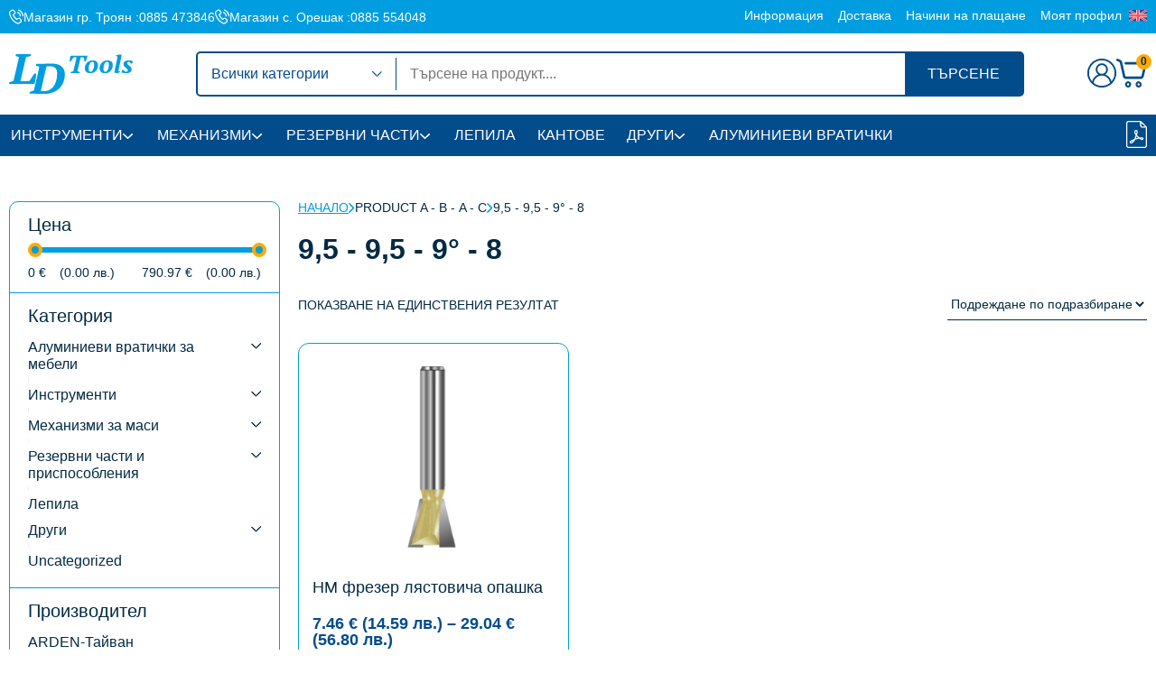

--- FILE ---
content_type: text/html; charset=UTF-8
request_url: https://ldgroup.bg/a-b-a-c/95-95-9-8/
body_size: 51786
content:
<!doctype html><html lang="bg-BG"><head><meta charset="utf-8"><meta http-equiv="x-ua-compatible" content="ie=edge"><meta name="viewport" content="width=device-width, initial-scale=1"> <script type="text/javascript">var vars = {"ajax_url": "https://ldgroup.bg/wp-admin/admin-ajax.php","kf_nonce": "31fa8c4a1a"};</script><style id="kf-global-styles-inline" type="text/css">:root {--kf-color-1:#034c8c;--kf-color-1-rgb:3,76,140;--kf-color-2:#009ee0;--kf-color-2-rgb:0,158,224;--kf-color-3:#ffaa01;--kf-color-3-rgb:255,170,1;--kf-color-4:#d00000;--kf-color-4-rgb:208,0,0;--kf-color-5:#032b43;--kf-color-5-rgb:3,43,67;--kf-color-6:#e9f0f7;--kf-color-6-rgb:233,240,247;--kf-color-w:#ffffff;--kf-color-w-rgb:255,255,255;--kf-color-b:#000000;--kf-color-b-rgb:0,0,0;--kf-text-color:#032b43;--kf-text-color-rgb:3,43,67;--kf-title-color:#032b43;--kf-title-color-rgb:3,43,67;--kf-link-color:#034c8c;--kf-link-color-rgb:3,76,140;--kf-bg-color:#ffffff;--kf-bg-color-rgb:255,255,255;--kf-font-family:Rubik;--kf-font-weight:400;--kf-font-size-desktop:16px;--kf-font-size-mobile:16px;--kf-title-family:Rubik;--kf-title-weight:600;--kf-h1-desktop:32px;--kf-h1-mobile:26px;--kf-h2-desktop:30px;--kf-h2-mobile:24px;--kf-h3-desktop:26px;--kf-h3-mobile:22px;--kf-h4-desktop:24px;--kf-h4-mobile:20px;--kf-h5-desktop:22px;--kf-h5-mobile:18px;--kf-h6-desktop:20px;--kf-h6-mobile:16px;}</style><title>9,5 &#8211; 9,5 &#8211; 9° &#8211; 8 &#8211; Ld Tools</title><link id="kf-google-fonts-css" type="text/css" data-href="//fonts.googleapis.com/css2?family=&display=swap" class="kf-lazy-style" rel="stylesheet" media="all"><link id="kf-styles-css" type="text/css" href="https://ldgroup.bg/wp-content/themes/ldgroup/resources/css/kf-styles.css" rel="stylesheet" media="all"><meta name='robots' content='max-image-preview:large' /><link rel="alternate" hreflang="bg" href="https://ldgroup.bg/a-b-a-c/95-95-9-8/" /><link rel="alternate" hreflang="en" href="https://ldgroup.bg/en/a-b-a-c/95-95-9-8-en/" /><link rel="alternate" hreflang="x-default" href="https://ldgroup.bg/a-b-a-c/95-95-9-8/" /><link rel="alternate" type="application/rss+xml" title="Ld Tools &raquo; 9,5 - 9,5 - 9° - 8 A - B - α - C поток" href="https://ldgroup.bg/a-b-a-c/95-95-9-8/feed/" /><style id='wp-img-auto-sizes-contain-inline-css' type='text/css'>img:is([sizes=auto i],[sizes^="auto," i]){contain-intrinsic-size:3000px 1500px}
/*# sourceURL=wp-img-auto-sizes-contain-inline-css */</style><link rel='stylesheet' id='litespeed-cache-dummy-css' class="kf-lazy-style" data-href='https://ldgroup.bg/wp-content/plugins/litespeed-cache/assets/css/litespeed-dummy.css?ver=6.9' type='text/css' media='all' /><style id='classic-theme-styles-inline-css' type='text/css'>/*! This file is auto-generated */
.wp-block-button__link{color:#fff;background-color:#32373c;border-radius:9999px;box-shadow:none;text-decoration:none;padding:calc(.667em + 2px) calc(1.333em + 2px);font-size:1.125em}.wp-block-file__button{background:#32373c;color:#fff;text-decoration:none}
/*# sourceURL=/wp-includes/css/classic-themes.min.css */</style><style id='woocommerce-inline-inline-css' type='text/css'>.woocommerce form .form-row .required { visibility: visible; }
/*# sourceURL=woocommerce-inline-inline-css */</style> <script type="text/javascript" id="wpml-cookie-js-extra" src="[data-uri]" defer></script> <script type="text/javascript" class="kf-lazy-script" data-src="https://ldgroup.bg/wp-content/plugins/sitepress-multilingual-cms/res/js/cookies/language-cookie.js?ver=476000" id="wpml-cookie-js" defer="defer" data-wp-strategy="defer"></script> <script type="text/javascript" id="cookie-law-info-js-extra" src="[data-uri]" defer></script> <script type="text/javascript" class="kf-lazy-script" data-src="https://ldgroup.bg/wp-content/plugins/cookie-law-info/lite/frontend/js/script.min.js?ver=3.3.9.1" id="cookie-law-info-js"></script> <script data-optimized="1" type="text/javascript" src="https://ldgroup.bg/wp-content/litespeed/js/060b3e2f69ec5c8919146702e68bc7fe.js?ver=3e41b" id="jquery-core-js" defer data-deferred="1"></script> <script type="text/javascript" class="kf-lazy-script" data-src="https://ldgroup.bg/wp-includes/js/jquery/jquery-migrate.min.js?ver=3.4.1" id="jquery-migrate-js"></script> <script type="text/javascript" class="kf-lazy-script" data-src="https://ldgroup.bg/wp-content/plugins/woocommerce/assets/js/jquery-blockui/jquery.blockUI.min.js?ver=2.7.0-wc.10.4.3" id="wc-jquery-blockui-js" defer="defer" data-wp-strategy="defer"></script> <script type="text/javascript" id="wc-add-to-cart-js-extra">/*  */
var wc_add_to_cart_params = {"ajax_url":"/wp-admin/admin-ajax.php","wc_ajax_url":"/?wc-ajax=%%endpoint%%","i18n_view_cart":"\u041f\u0440\u0435\u0433\u043b\u0435\u0434 \u043d\u0430 \u043a\u043e\u043b\u0438\u0447\u043a\u0430\u0442\u0430","cart_url":"https://ldgroup.bg/cart/","is_cart":"","cart_redirect_after_add":"no"};
//# sourceURL=wc-add-to-cart-js-extra
/*  */</script> <script type="text/javascript" class="kf-lazy-script" data-src="https://ldgroup.bg/wp-content/plugins/woocommerce/assets/js/frontend/add-to-cart.min.js?ver=10.4.3" id="wc-add-to-cart-js" defer="defer" data-wp-strategy="defer"></script> <script type="text/javascript" class="kf-lazy-script" data-src="https://ldgroup.bg/wp-content/plugins/woocommerce/assets/js/js-cookie/js.cookie.min.js?ver=2.1.4-wc.10.4.3" id="wc-js-cookie-js" defer="defer" data-wp-strategy="defer"></script> <script type="text/javascript" id="woocommerce-js-extra">/*  */
var woocommerce_params = {"ajax_url":"/wp-admin/admin-ajax.php","wc_ajax_url":"/?wc-ajax=%%endpoint%%","i18n_password_show":"\u041f\u043e\u043a\u0430\u0437\u0432\u0430\u043d\u0435 \u043d\u0430 \u043f\u0430\u0440\u043e\u043b\u0430\u0442\u0430","i18n_password_hide":"\u0421\u043a\u0440\u0438\u0432\u0430\u043d\u0435 \u043d\u0430 \u043f\u0430\u0440\u043e\u043b\u0430\u0442\u0430"};
//# sourceURL=woocommerce-js-extra
/*  */</script> <script type="text/javascript" class="kf-lazy-script" data-src="https://ldgroup.bg/wp-content/plugins/woocommerce/assets/js/frontend/woocommerce.min.js?ver=10.4.3" id="woocommerce-js" defer="defer" data-wp-strategy="defer"></script> <script type="text/javascript" id="wc-cart-fragments-js-extra" src="[data-uri]" defer></script> <script type="text/javascript" class="kf-lazy-script" data-src="https://ldgroup.bg/wp-content/plugins/woocommerce/assets/js/frontend/cart-fragments.min.js?ver=10.4.3" id="wc-cart-fragments-js" defer="defer" data-wp-strategy="defer"></script> <link rel="https://api.w.org/" href="https://ldgroup.bg/wp-json/" /><link rel="EditURI" type="application/rsd+xml" title="RSD" href="https://ldgroup.bg/xmlrpc.php?rsd" /><meta name="generator" content="WordPress 6.9" /><meta name="generator" content="WooCommerce 10.4.3" /><meta name="generator" content="WPML ver:4.7.6 stt:7,1;" /><style id="cky-style-inline">[data-cky-tag]{visibility:hidden;}</style><noscript><style>.woocommerce-product-gallery{ opacity: 1 !important; }</style></noscript><link rel="icon" href="https://ldgroup.bg/wp-content/uploads/2023/10/cropped-fav.png" sizes="32x32" /><link rel="icon" href="https://ldgroup.bg/wp-content/uploads/2023/10/cropped-fav.png" sizes="192x192" /><link rel="apple-touch-icon" href="https://ldgroup.bg/wp-content/uploads/2023/10/cropped-fav.png" /><meta name="msapplication-TileImage" content="https://ldgroup.bg/wp-content/uploads/2023/10/cropped-fav.png" /><style id='global-styles-inline-css' type='text/css'>:root{--wp--preset--aspect-ratio--square: 1;--wp--preset--aspect-ratio--4-3: 4/3;--wp--preset--aspect-ratio--3-4: 3/4;--wp--preset--aspect-ratio--3-2: 3/2;--wp--preset--aspect-ratio--2-3: 2/3;--wp--preset--aspect-ratio--16-9: 16/9;--wp--preset--aspect-ratio--9-16: 9/16;--wp--preset--color--black: #000000;--wp--preset--color--cyan-bluish-gray: #abb8c3;--wp--preset--color--white: #ffffff;--wp--preset--color--pale-pink: #f78da7;--wp--preset--color--vivid-red: #cf2e2e;--wp--preset--color--luminous-vivid-orange: #ff6900;--wp--preset--color--luminous-vivid-amber: #fcb900;--wp--preset--color--light-green-cyan: #7bdcb5;--wp--preset--color--vivid-green-cyan: #00d084;--wp--preset--color--pale-cyan-blue: #8ed1fc;--wp--preset--color--vivid-cyan-blue: #0693e3;--wp--preset--color--vivid-purple: #9b51e0;--wp--preset--gradient--vivid-cyan-blue-to-vivid-purple: linear-gradient(135deg,rgb(6,147,227) 0%,rgb(155,81,224) 100%);--wp--preset--gradient--light-green-cyan-to-vivid-green-cyan: linear-gradient(135deg,rgb(122,220,180) 0%,rgb(0,208,130) 100%);--wp--preset--gradient--luminous-vivid-amber-to-luminous-vivid-orange: linear-gradient(135deg,rgb(252,185,0) 0%,rgb(255,105,0) 100%);--wp--preset--gradient--luminous-vivid-orange-to-vivid-red: linear-gradient(135deg,rgb(255,105,0) 0%,rgb(207,46,46) 100%);--wp--preset--gradient--very-light-gray-to-cyan-bluish-gray: linear-gradient(135deg,rgb(238,238,238) 0%,rgb(169,184,195) 100%);--wp--preset--gradient--cool-to-warm-spectrum: linear-gradient(135deg,rgb(74,234,220) 0%,rgb(151,120,209) 20%,rgb(207,42,186) 40%,rgb(238,44,130) 60%,rgb(251,105,98) 80%,rgb(254,248,76) 100%);--wp--preset--gradient--blush-light-purple: linear-gradient(135deg,rgb(255,206,236) 0%,rgb(152,150,240) 100%);--wp--preset--gradient--blush-bordeaux: linear-gradient(135deg,rgb(254,205,165) 0%,rgb(254,45,45) 50%,rgb(107,0,62) 100%);--wp--preset--gradient--luminous-dusk: linear-gradient(135deg,rgb(255,203,112) 0%,rgb(199,81,192) 50%,rgb(65,88,208) 100%);--wp--preset--gradient--pale-ocean: linear-gradient(135deg,rgb(255,245,203) 0%,rgb(182,227,212) 50%,rgb(51,167,181) 100%);--wp--preset--gradient--electric-grass: linear-gradient(135deg,rgb(202,248,128) 0%,rgb(113,206,126) 100%);--wp--preset--gradient--midnight: linear-gradient(135deg,rgb(2,3,129) 0%,rgb(40,116,252) 100%);--wp--preset--font-size--small: 13px;--wp--preset--font-size--medium: 20px;--wp--preset--font-size--large: 36px;--wp--preset--font-size--x-large: 42px;--wp--preset--spacing--20: 0.44rem;--wp--preset--spacing--30: 0.67rem;--wp--preset--spacing--40: 1rem;--wp--preset--spacing--50: 1.5rem;--wp--preset--spacing--60: 2.25rem;--wp--preset--spacing--70: 3.38rem;--wp--preset--spacing--80: 5.06rem;--wp--preset--shadow--natural: 6px 6px 9px rgba(0, 0, 0, 0.2);--wp--preset--shadow--deep: 12px 12px 50px rgba(0, 0, 0, 0.4);--wp--preset--shadow--sharp: 6px 6px 0px rgba(0, 0, 0, 0.2);--wp--preset--shadow--outlined: 6px 6px 0px -3px rgb(255, 255, 255), 6px 6px rgb(0, 0, 0);--wp--preset--shadow--crisp: 6px 6px 0px rgb(0, 0, 0);}:where(.is-layout-flex){gap: 0.5em;}:where(.is-layout-grid){gap: 0.5em;}body .is-layout-flex{display: flex;}.is-layout-flex{flex-wrap: wrap;align-items: center;}.is-layout-flex > :is(*, div){margin: 0;}body .is-layout-grid{display: grid;}.is-layout-grid > :is(*, div){margin: 0;}:where(.wp-block-columns.is-layout-flex){gap: 2em;}:where(.wp-block-columns.is-layout-grid){gap: 2em;}:where(.wp-block-post-template.is-layout-flex){gap: 1.25em;}:where(.wp-block-post-template.is-layout-grid){gap: 1.25em;}.has-black-color{color: var(--wp--preset--color--black) !important;}.has-cyan-bluish-gray-color{color: var(--wp--preset--color--cyan-bluish-gray) !important;}.has-white-color{color: var(--wp--preset--color--white) !important;}.has-pale-pink-color{color: var(--wp--preset--color--pale-pink) !important;}.has-vivid-red-color{color: var(--wp--preset--color--vivid-red) !important;}.has-luminous-vivid-orange-color{color: var(--wp--preset--color--luminous-vivid-orange) !important;}.has-luminous-vivid-amber-color{color: var(--wp--preset--color--luminous-vivid-amber) !important;}.has-light-green-cyan-color{color: var(--wp--preset--color--light-green-cyan) !important;}.has-vivid-green-cyan-color{color: var(--wp--preset--color--vivid-green-cyan) !important;}.has-pale-cyan-blue-color{color: var(--wp--preset--color--pale-cyan-blue) !important;}.has-vivid-cyan-blue-color{color: var(--wp--preset--color--vivid-cyan-blue) !important;}.has-vivid-purple-color{color: var(--wp--preset--color--vivid-purple) !important;}.has-black-background-color{background-color: var(--wp--preset--color--black) !important;}.has-cyan-bluish-gray-background-color{background-color: var(--wp--preset--color--cyan-bluish-gray) !important;}.has-white-background-color{background-color: var(--wp--preset--color--white) !important;}.has-pale-pink-background-color{background-color: var(--wp--preset--color--pale-pink) !important;}.has-vivid-red-background-color{background-color: var(--wp--preset--color--vivid-red) !important;}.has-luminous-vivid-orange-background-color{background-color: var(--wp--preset--color--luminous-vivid-orange) !important;}.has-luminous-vivid-amber-background-color{background-color: var(--wp--preset--color--luminous-vivid-amber) !important;}.has-light-green-cyan-background-color{background-color: var(--wp--preset--color--light-green-cyan) !important;}.has-vivid-green-cyan-background-color{background-color: var(--wp--preset--color--vivid-green-cyan) !important;}.has-pale-cyan-blue-background-color{background-color: var(--wp--preset--color--pale-cyan-blue) !important;}.has-vivid-cyan-blue-background-color{background-color: var(--wp--preset--color--vivid-cyan-blue) !important;}.has-vivid-purple-background-color{background-color: var(--wp--preset--color--vivid-purple) !important;}.has-black-border-color{border-color: var(--wp--preset--color--black) !important;}.has-cyan-bluish-gray-border-color{border-color: var(--wp--preset--color--cyan-bluish-gray) !important;}.has-white-border-color{border-color: var(--wp--preset--color--white) !important;}.has-pale-pink-border-color{border-color: var(--wp--preset--color--pale-pink) !important;}.has-vivid-red-border-color{border-color: var(--wp--preset--color--vivid-red) !important;}.has-luminous-vivid-orange-border-color{border-color: var(--wp--preset--color--luminous-vivid-orange) !important;}.has-luminous-vivid-amber-border-color{border-color: var(--wp--preset--color--luminous-vivid-amber) !important;}.has-light-green-cyan-border-color{border-color: var(--wp--preset--color--light-green-cyan) !important;}.has-vivid-green-cyan-border-color{border-color: var(--wp--preset--color--vivid-green-cyan) !important;}.has-pale-cyan-blue-border-color{border-color: var(--wp--preset--color--pale-cyan-blue) !important;}.has-vivid-cyan-blue-border-color{border-color: var(--wp--preset--color--vivid-cyan-blue) !important;}.has-vivid-purple-border-color{border-color: var(--wp--preset--color--vivid-purple) !important;}.has-vivid-cyan-blue-to-vivid-purple-gradient-background{background: var(--wp--preset--gradient--vivid-cyan-blue-to-vivid-purple) !important;}.has-light-green-cyan-to-vivid-green-cyan-gradient-background{background: var(--wp--preset--gradient--light-green-cyan-to-vivid-green-cyan) !important;}.has-luminous-vivid-amber-to-luminous-vivid-orange-gradient-background{background: var(--wp--preset--gradient--luminous-vivid-amber-to-luminous-vivid-orange) !important;}.has-luminous-vivid-orange-to-vivid-red-gradient-background{background: var(--wp--preset--gradient--luminous-vivid-orange-to-vivid-red) !important;}.has-very-light-gray-to-cyan-bluish-gray-gradient-background{background: var(--wp--preset--gradient--very-light-gray-to-cyan-bluish-gray) !important;}.has-cool-to-warm-spectrum-gradient-background{background: var(--wp--preset--gradient--cool-to-warm-spectrum) !important;}.has-blush-light-purple-gradient-background{background: var(--wp--preset--gradient--blush-light-purple) !important;}.has-blush-bordeaux-gradient-background{background: var(--wp--preset--gradient--blush-bordeaux) !important;}.has-luminous-dusk-gradient-background{background: var(--wp--preset--gradient--luminous-dusk) !important;}.has-pale-ocean-gradient-background{background: var(--wp--preset--gradient--pale-ocean) !important;}.has-electric-grass-gradient-background{background: var(--wp--preset--gradient--electric-grass) !important;}.has-midnight-gradient-background{background: var(--wp--preset--gradient--midnight) !important;}.has-small-font-size{font-size: var(--wp--preset--font-size--small) !important;}.has-medium-font-size{font-size: var(--wp--preset--font-size--medium) !important;}.has-large-font-size{font-size: var(--wp--preset--font-size--large) !important;}.has-x-large-font-size{font-size: var(--wp--preset--font-size--x-large) !important;}
/*# sourceURL=global-styles-inline-css */</style></head><body class="archive tax-pa_a-b-a-c term-95-95-9-8 term-2337 wp-theme-ldgroup theme-ldgroup woocommerce woocommerce-page woocommerce-no-js"><div class="fs-14 tc-w bg-2 py-10"><div class="container d-f gx-10"><div class="d-f ai-c jc-d-md-sb gx-u-lg-20 gx-d-md-10 fs-14 fw-m l-h-td"><p class="d-f ai-c gx-5"><svg width="16" height="17" viewBox="0 0 16 17" fill="none" xmlns="http://www.w3.org/2000/svg">
<path fill-rule="evenodd" clip-rule="evenodd" d="M10.2474 0.572903C10.1527 0.620804 10.0404 0.70643 9.99782 0.763187C9.9488 0.828537 9.91479 0.945821 9.90486 1.08353C9.89183 1.26481 9.90436 1.32254 9.98064 1.43263C10.0509 1.53412 10.2016 1.63 10.6336 1.84832C10.9425 2.00439 11.3261 2.21838 11.4861 2.32382C11.646 2.42927 11.8692 2.58654 11.9819 2.67326C12.0947 2.76002 12.3113 2.94457 12.4633 3.08342C12.6154 3.22226 12.8709 3.48848 13.0312 3.67503C13.1915 3.86159 13.4213 4.16015 13.5419 4.33848C13.6624 4.51682 13.8493 4.83057 13.9571 5.0357C14.065 5.24083 14.217 5.57516 14.2949 5.77867C14.3728 5.98218 14.48 6.30712 14.533 6.50076C14.586 6.6944 14.6629 7.07813 14.7039 7.35348C14.755 7.69666 14.8015 7.88446 14.8518 7.95045C14.8922 8.00344 14.9829 8.08492 15.0534 8.13157C15.144 8.1915 15.2383 8.21637 15.3749 8.21637C15.501 8.21637 15.6121 8.18995 15.6947 8.14032C15.7644 8.09852 15.8512 8.02006 15.8877 7.96594C15.9241 7.91185 15.9688 7.81718 15.987 7.75553C16.0059 7.69142 16.004 7.51195 15.9824 7.33633C15.9617 7.16742 15.8999 6.81722 15.8451 6.55812C15.7904 6.29902 15.6758 5.88352 15.5904 5.63478C15.5051 5.38604 15.3333 4.97499 15.2087 4.72131C15.084 4.46764 14.8912 4.11405 14.7803 3.93553C14.6693 3.757 14.451 3.44446 14.2952 3.24099C14.1394 3.03747 13.8318 2.68932 13.6118 2.46726C13.3918 2.24525 13.0373 1.9269 12.824 1.75987C12.6107 1.59288 12.2791 1.35646 12.0871 1.23454C11.8952 1.11263 11.5089 0.902442 11.2288 0.767484C10.9487 0.632563 10.6521 0.51396 10.5696 0.503935C10.461 0.490782 10.372 0.509815 10.2474 0.572903ZM3.69136 0.554173C3.63804 0.562841 3.50715 0.596307 3.40051 0.62853C3.29387 0.660753 3.11598 0.735751 3.00527 0.795184C2.89451 0.854579 2.41462 1.17326 1.93883 1.50333C1.463 1.8334 0.975813 2.20266 0.856101 2.32394C0.736427 2.44518 0.582666 2.62532 0.514375 2.72418C0.446122 2.82307 0.339401 3.00962 0.277237 3.13874C0.215073 3.26789 0.127315 3.50921 0.0822142 3.67503C0.0227262 3.89396 0.000195324 4.09005 1.42578e-06 4.39109C-0.000231252 4.7111 0.0279616 4.93888 0.123592 5.38981C0.191728 5.7111 0.32257 6.22836 0.414323 6.53928C0.506076 6.8502 0.663366 7.32506 0.763805 7.59453C0.864283 7.86399 1.05039 8.31341 1.17739 8.59324C1.30439 8.87307 1.51113 9.29125 1.63673 9.5225C1.76238 9.75379 1.9925 10.1477 2.14808 10.3978C2.30371 10.648 2.58466 11.0635 2.77247 11.3213C2.96028 11.579 3.29899 12.0076 3.52515 12.2738C3.75135 12.5399 4.20848 13.0218 4.54102 13.3446C4.87352 13.6674 5.34628 14.093 5.59156 14.2905C5.83684 14.4879 6.16949 14.7436 6.33078 14.8587C6.49206 14.9738 6.80618 15.1855 7.02881 15.3292C7.25144 15.473 7.5879 15.6788 7.77644 15.7866C7.96503 15.8945 8.27697 16.0596 8.46967 16.1537C8.66233 16.2477 8.95046 16.3571 9.10992 16.3967C9.26938 16.4364 9.53549 16.4798 9.70127 16.4932C9.87725 16.5075 10.1364 16.4987 10.3238 16.472C10.5004 16.4469 10.7688 16.3837 10.9201 16.3314C11.0714 16.2792 11.2737 16.1931 11.3697 16.1403C11.4657 16.0874 11.902 15.8065 12.3392 15.5162C12.7765 15.2258 13.2248 14.9141 13.3355 14.8235C13.4462 14.733 13.6153 14.5442 13.7111 14.4041C13.807 14.2639 13.9329 14.0142 13.991 13.8492C14.0772 13.6042 14.0969 13.4799 14.0988 13.1723C14.1005 12.8865 14.0807 12.7316 14.0168 12.5316C13.9704 12.3865 13.8717 12.1699 13.7974 12.0502C13.7231 11.9305 13.4393 11.532 13.1667 11.1645C12.8942 10.7971 12.5936 10.4154 12.4988 10.3164C12.4041 10.2173 12.2203 10.0686 12.0905 9.98576C11.9607 9.90296 11.7149 9.79212 11.5442 9.73939C11.3116 9.66756 11.1467 9.64299 10.885 9.64126C10.6727 9.63986 10.4383 9.66406 10.2867 9.70303C10.1496 9.73826 9.95322 9.80855 9.85038 9.8592C9.74754 9.90985 9.41806 10.1234 9.11822 10.3338L8.57309 10.7162L8.29958 10.4556C8.14912 10.3122 7.85195 10.0084 7.6392 9.7804C7.42642 9.55239 7.10358 9.17431 6.92174 8.94023C6.7399 8.70616 6.45352 8.30109 6.28533 8.04014C6.1171 7.77916 5.85732 7.33162 5.70798 7.04557C5.55864 6.75956 5.43644 6.51712 5.43644 6.50683C5.43644 6.49654 5.6882 6.30825 5.99592 6.08842C6.30363 5.86855 6.61127 5.62687 6.67952 5.5513C6.74777 5.47574 6.86214 5.32503 6.93368 5.21637C7.00519 5.10768 7.1104 4.88604 7.16753 4.7238C7.2521 4.48339 7.27165 4.35898 7.27305 4.05191C7.27421 3.79443 7.2528 3.60403 7.20545 3.45087C7.16733 3.32759 7.08671 3.13256 7.02629 3.01746C6.96587 2.9024 6.67025 2.47751 6.36936 2.07332C6.06847 1.66912 5.71182 1.23665 5.57675 1.11229C5.44172 0.987918 5.21734 0.831326 5.07816 0.76428C4.93894 0.697234 4.71394 0.616922 4.57813 0.58583C4.44233 0.5547 4.20907 0.531296 4.05976 0.533822C3.91046 0.536347 3.74468 0.545505 3.69136 0.554173ZM4.38706 1.78987C4.47649 1.82051 4.60058 1.88085 4.66283 1.92392C4.72511 1.96704 5.01913 2.32989 5.3163 2.73036C5.61343 3.13079 5.89606 3.53261 5.94434 3.62325C6.00867 3.74404 6.03237 3.85363 6.0331 4.0334C6.03384 4.21027 6.01042 4.32627 5.94922 4.4491C5.90253 4.54282 5.7986 4.67989 5.71825 4.75372C5.6379 4.82755 5.25588 5.1107 4.86929 5.38295C4.34984 5.74878 4.14997 5.91163 4.10339 6.00702C4.06872 6.07802 4.04037 6.20394 4.04037 6.28681C4.04037 6.375 4.09963 6.57591 4.18324 6.77106C4.26181 6.95452 4.45086 7.34202 4.60338 7.63221C4.7559 7.92241 4.99831 8.34616 5.14207 8.57387C5.28582 8.80158 5.52199 9.14928 5.66687 9.3465C5.81179 9.54376 6.06459 9.86621 6.22871 10.0631C6.39282 10.26 6.69581 10.5978 6.90208 10.8138C7.10831 11.0298 7.46935 11.3755 7.70435 11.582C7.93936 11.7886 8.20697 11.9905 8.29904 12.0308C8.42096 12.084 8.50787 12.0972 8.61874 12.079C8.73073 12.0606 8.98404 11.9049 9.57593 11.4907C10.1668 11.0771 10.436 10.9117 10.5882 10.8684C10.7277 10.8286 10.8542 10.8179 10.9748 10.8355C11.0734 10.8498 11.2331 10.9007 11.3297 10.9485C11.4264 10.9963 11.5425 11.0753 11.5877 11.124C11.633 11.1727 11.9012 11.5249 12.1839 11.9066C12.4666 12.2883 12.7302 12.6699 12.7697 12.7546C12.8116 12.8443 12.842 12.996 12.8425 13.1185C12.843 13.2339 12.8166 13.4035 12.7839 13.4953C12.7511 13.5871 12.677 13.7163 12.6191 13.7823C12.5611 13.8484 12.1298 14.1662 11.6606 14.4886C11.1897 14.8121 10.7149 15.1089 10.6008 15.151C10.4872 15.193 10.2821 15.2428 10.1451 15.2617C9.99611 15.2822 9.79097 15.2822 9.63434 15.2618C9.44009 15.2365 9.26252 15.1741 8.946 15.02C8.71138 14.9057 8.33196 14.6977 8.10285 14.5576C7.87374 14.4175 7.53345 14.1978 7.34665 14.0694C7.15985 13.9409 6.81521 13.6866 6.58075 13.5041C6.34633 13.3216 5.91184 12.9433 5.61525 12.6635C5.31867 12.3837 4.91594 11.9752 4.7203 11.7557C4.52465 11.5362 4.21038 11.1572 4.02192 10.9133C3.83345 10.6694 3.52441 10.23 3.33513 9.93673C3.14584 9.64348 2.82704 9.0813 2.62666 8.68746C2.42629 8.29363 2.16627 7.72549 2.04885 7.42493C1.93142 7.12438 1.75738 6.6156 1.6621 6.29431C1.56682 5.97302 1.44194 5.48968 1.38459 5.22022C1.32723 4.95075 1.27093 4.60309 1.25949 4.44763C1.2451 4.25244 1.25782 4.09223 1.30067 3.92999C1.33476 3.80076 1.40491 3.6142 1.45653 3.51543C1.50814 3.41665 1.62115 3.25791 1.70762 3.16263C1.79666 3.0645 2.23123 2.74479 2.71023 2.42505C3.1752 2.11462 3.60798 1.84165 3.67197 1.81836C3.73595 1.79507 3.82321 1.76858 3.86587 1.75945C3.90852 1.75033 4.00667 1.74091 4.08396 1.7385C4.16129 1.73609 4.29768 1.75923 4.38706 1.78987ZM9.20858 3.27588C9.11589 3.31794 9.01053 3.40451 8.96632 3.47499C8.92327 3.54354 8.8772 3.65551 8.86394 3.72376C8.84889 3.80113 8.86382 3.909 8.90357 4.01015C8.93863 4.09943 9.00618 4.20767 9.05361 4.25067C9.10108 4.29371 9.23588 4.3652 9.35318 4.4096C9.47049 4.45396 9.67672 4.54882 9.81144 4.62038C9.94616 4.69192 10.148 4.81621 10.2599 4.89656C10.3718 4.97695 10.5708 5.14707 10.7021 5.27464C10.8334 5.40221 11.037 5.64707 11.1545 5.81881C11.2721 5.99051 11.4133 6.22986 11.4683 6.35073C11.5233 6.47159 11.6105 6.71607 11.6622 6.89407C11.7139 7.07203 11.7716 7.3733 11.7904 7.56351C11.8121 7.78278 11.8514 7.9538 11.8977 8.03068C11.9379 8.09739 12.0181 8.18618 12.0759 8.22805C12.1392 8.27392 12.2624 8.31048 12.3861 8.32012C12.5549 8.33331 12.6152 8.32035 12.7261 8.24709C12.8002 8.19813 12.9006 8.10082 12.9491 8.03087C13.0172 7.9327 13.0373 7.85065 13.0373 7.67096C13.0373 7.54297 13.0096 7.27837 12.9759 7.08296C12.9421 6.88759 12.8558 6.55522 12.7841 6.3444C12.7124 6.13353 12.5982 5.85371 12.5305 5.72255C12.4628 5.59136 12.3156 5.34836 12.2034 5.18253C12.0912 5.01671 11.9052 4.77438 11.7899 4.64405C11.6747 4.51373 11.4589 4.30468 11.3103 4.17948C11.1617 4.05428 10.9238 3.87651 10.7815 3.78436C10.6393 3.69222 10.3361 3.53009 10.1077 3.42407C9.87935 3.31806 9.62049 3.22459 9.53254 3.21638C9.4271 3.20654 9.31665 3.22682 9.20858 3.27588Z" fill="currentColor"/>
</svg>
<span class="d-o-xs-n">Магазин гр. Троян :</span> <a href="tel:0885 473846" aria-label="Телефонен номер на Магазин гр. Троян">0885 473846</a></p><p class="d-f ai-c gx-5"><svg width="16" height="17" viewBox="0 0 16 17" fill="none" xmlns="http://www.w3.org/2000/svg">
<path fill-rule="evenodd" clip-rule="evenodd" d="M10.2474 0.572903C10.1527 0.620804 10.0404 0.70643 9.99782 0.763187C9.9488 0.828537 9.91479 0.945821 9.90486 1.08353C9.89183 1.26481 9.90436 1.32254 9.98064 1.43263C10.0509 1.53412 10.2016 1.63 10.6336 1.84832C10.9425 2.00439 11.3261 2.21838 11.4861 2.32382C11.646 2.42927 11.8692 2.58654 11.9819 2.67326C12.0947 2.76002 12.3113 2.94457 12.4633 3.08342C12.6154 3.22226 12.8709 3.48848 13.0312 3.67503C13.1915 3.86159 13.4213 4.16015 13.5419 4.33848C13.6624 4.51682 13.8493 4.83057 13.9571 5.0357C14.065 5.24083 14.217 5.57516 14.2949 5.77867C14.3728 5.98218 14.48 6.30712 14.533 6.50076C14.586 6.6944 14.6629 7.07813 14.7039 7.35348C14.755 7.69666 14.8015 7.88446 14.8518 7.95045C14.8922 8.00344 14.9829 8.08492 15.0534 8.13157C15.144 8.1915 15.2383 8.21637 15.3749 8.21637C15.501 8.21637 15.6121 8.18995 15.6947 8.14032C15.7644 8.09852 15.8512 8.02006 15.8877 7.96594C15.9241 7.91185 15.9688 7.81718 15.987 7.75553C16.0059 7.69142 16.004 7.51195 15.9824 7.33633C15.9617 7.16742 15.8999 6.81722 15.8451 6.55812C15.7904 6.29902 15.6758 5.88352 15.5904 5.63478C15.5051 5.38604 15.3333 4.97499 15.2087 4.72131C15.084 4.46764 14.8912 4.11405 14.7803 3.93553C14.6693 3.757 14.451 3.44446 14.2952 3.24099C14.1394 3.03747 13.8318 2.68932 13.6118 2.46726C13.3918 2.24525 13.0373 1.9269 12.824 1.75987C12.6107 1.59288 12.2791 1.35646 12.0871 1.23454C11.8952 1.11263 11.5089 0.902442 11.2288 0.767484C10.9487 0.632563 10.6521 0.51396 10.5696 0.503935C10.461 0.490782 10.372 0.509815 10.2474 0.572903ZM3.69136 0.554173C3.63804 0.562841 3.50715 0.596307 3.40051 0.62853C3.29387 0.660753 3.11598 0.735751 3.00527 0.795184C2.89451 0.854579 2.41462 1.17326 1.93883 1.50333C1.463 1.8334 0.975813 2.20266 0.856101 2.32394C0.736427 2.44518 0.582666 2.62532 0.514375 2.72418C0.446122 2.82307 0.339401 3.00962 0.277237 3.13874C0.215073 3.26789 0.127315 3.50921 0.0822142 3.67503C0.0227262 3.89396 0.000195324 4.09005 1.42578e-06 4.39109C-0.000231252 4.7111 0.0279616 4.93888 0.123592 5.38981C0.191728 5.7111 0.32257 6.22836 0.414323 6.53928C0.506076 6.8502 0.663366 7.32506 0.763805 7.59453C0.864283 7.86399 1.05039 8.31341 1.17739 8.59324C1.30439 8.87307 1.51113 9.29125 1.63673 9.5225C1.76238 9.75379 1.9925 10.1477 2.14808 10.3978C2.30371 10.648 2.58466 11.0635 2.77247 11.3213C2.96028 11.579 3.29899 12.0076 3.52515 12.2738C3.75135 12.5399 4.20848 13.0218 4.54102 13.3446C4.87352 13.6674 5.34628 14.093 5.59156 14.2905C5.83684 14.4879 6.16949 14.7436 6.33078 14.8587C6.49206 14.9738 6.80618 15.1855 7.02881 15.3292C7.25144 15.473 7.5879 15.6788 7.77644 15.7866C7.96503 15.8945 8.27697 16.0596 8.46967 16.1537C8.66233 16.2477 8.95046 16.3571 9.10992 16.3967C9.26938 16.4364 9.53549 16.4798 9.70127 16.4932C9.87725 16.5075 10.1364 16.4987 10.3238 16.472C10.5004 16.4469 10.7688 16.3837 10.9201 16.3314C11.0714 16.2792 11.2737 16.1931 11.3697 16.1403C11.4657 16.0874 11.902 15.8065 12.3392 15.5162C12.7765 15.2258 13.2248 14.9141 13.3355 14.8235C13.4462 14.733 13.6153 14.5442 13.7111 14.4041C13.807 14.2639 13.9329 14.0142 13.991 13.8492C14.0772 13.6042 14.0969 13.4799 14.0988 13.1723C14.1005 12.8865 14.0807 12.7316 14.0168 12.5316C13.9704 12.3865 13.8717 12.1699 13.7974 12.0502C13.7231 11.9305 13.4393 11.532 13.1667 11.1645C12.8942 10.7971 12.5936 10.4154 12.4988 10.3164C12.4041 10.2173 12.2203 10.0686 12.0905 9.98576C11.9607 9.90296 11.7149 9.79212 11.5442 9.73939C11.3116 9.66756 11.1467 9.64299 10.885 9.64126C10.6727 9.63986 10.4383 9.66406 10.2867 9.70303C10.1496 9.73826 9.95322 9.80855 9.85038 9.8592C9.74754 9.90985 9.41806 10.1234 9.11822 10.3338L8.57309 10.7162L8.29958 10.4556C8.14912 10.3122 7.85195 10.0084 7.6392 9.7804C7.42642 9.55239 7.10358 9.17431 6.92174 8.94023C6.7399 8.70616 6.45352 8.30109 6.28533 8.04014C6.1171 7.77916 5.85732 7.33162 5.70798 7.04557C5.55864 6.75956 5.43644 6.51712 5.43644 6.50683C5.43644 6.49654 5.6882 6.30825 5.99592 6.08842C6.30363 5.86855 6.61127 5.62687 6.67952 5.5513C6.74777 5.47574 6.86214 5.32503 6.93368 5.21637C7.00519 5.10768 7.1104 4.88604 7.16753 4.7238C7.2521 4.48339 7.27165 4.35898 7.27305 4.05191C7.27421 3.79443 7.2528 3.60403 7.20545 3.45087C7.16733 3.32759 7.08671 3.13256 7.02629 3.01746C6.96587 2.9024 6.67025 2.47751 6.36936 2.07332C6.06847 1.66912 5.71182 1.23665 5.57675 1.11229C5.44172 0.987918 5.21734 0.831326 5.07816 0.76428C4.93894 0.697234 4.71394 0.616922 4.57813 0.58583C4.44233 0.5547 4.20907 0.531296 4.05976 0.533822C3.91046 0.536347 3.74468 0.545505 3.69136 0.554173ZM4.38706 1.78987C4.47649 1.82051 4.60058 1.88085 4.66283 1.92392C4.72511 1.96704 5.01913 2.32989 5.3163 2.73036C5.61343 3.13079 5.89606 3.53261 5.94434 3.62325C6.00867 3.74404 6.03237 3.85363 6.0331 4.0334C6.03384 4.21027 6.01042 4.32627 5.94922 4.4491C5.90253 4.54282 5.7986 4.67989 5.71825 4.75372C5.6379 4.82755 5.25588 5.1107 4.86929 5.38295C4.34984 5.74878 4.14997 5.91163 4.10339 6.00702C4.06872 6.07802 4.04037 6.20394 4.04037 6.28681C4.04037 6.375 4.09963 6.57591 4.18324 6.77106C4.26181 6.95452 4.45086 7.34202 4.60338 7.63221C4.7559 7.92241 4.99831 8.34616 5.14207 8.57387C5.28582 8.80158 5.52199 9.14928 5.66687 9.3465C5.81179 9.54376 6.06459 9.86621 6.22871 10.0631C6.39282 10.26 6.69581 10.5978 6.90208 10.8138C7.10831 11.0298 7.46935 11.3755 7.70435 11.582C7.93936 11.7886 8.20697 11.9905 8.29904 12.0308C8.42096 12.084 8.50787 12.0972 8.61874 12.079C8.73073 12.0606 8.98404 11.9049 9.57593 11.4907C10.1668 11.0771 10.436 10.9117 10.5882 10.8684C10.7277 10.8286 10.8542 10.8179 10.9748 10.8355C11.0734 10.8498 11.2331 10.9007 11.3297 10.9485C11.4264 10.9963 11.5425 11.0753 11.5877 11.124C11.633 11.1727 11.9012 11.5249 12.1839 11.9066C12.4666 12.2883 12.7302 12.6699 12.7697 12.7546C12.8116 12.8443 12.842 12.996 12.8425 13.1185C12.843 13.2339 12.8166 13.4035 12.7839 13.4953C12.7511 13.5871 12.677 13.7163 12.6191 13.7823C12.5611 13.8484 12.1298 14.1662 11.6606 14.4886C11.1897 14.8121 10.7149 15.1089 10.6008 15.151C10.4872 15.193 10.2821 15.2428 10.1451 15.2617C9.99611 15.2822 9.79097 15.2822 9.63434 15.2618C9.44009 15.2365 9.26252 15.1741 8.946 15.02C8.71138 14.9057 8.33196 14.6977 8.10285 14.5576C7.87374 14.4175 7.53345 14.1978 7.34665 14.0694C7.15985 13.9409 6.81521 13.6866 6.58075 13.5041C6.34633 13.3216 5.91184 12.9433 5.61525 12.6635C5.31867 12.3837 4.91594 11.9752 4.7203 11.7557C4.52465 11.5362 4.21038 11.1572 4.02192 10.9133C3.83345 10.6694 3.52441 10.23 3.33513 9.93673C3.14584 9.64348 2.82704 9.0813 2.62666 8.68746C2.42629 8.29363 2.16627 7.72549 2.04885 7.42493C1.93142 7.12438 1.75738 6.6156 1.6621 6.29431C1.56682 5.97302 1.44194 5.48968 1.38459 5.22022C1.32723 4.95075 1.27093 4.60309 1.25949 4.44763C1.2451 4.25244 1.25782 4.09223 1.30067 3.92999C1.33476 3.80076 1.40491 3.6142 1.45653 3.51543C1.50814 3.41665 1.62115 3.25791 1.70762 3.16263C1.79666 3.0645 2.23123 2.74479 2.71023 2.42505C3.1752 2.11462 3.60798 1.84165 3.67197 1.81836C3.73595 1.79507 3.82321 1.76858 3.86587 1.75945C3.90852 1.75033 4.00667 1.74091 4.08396 1.7385C4.16129 1.73609 4.29768 1.75923 4.38706 1.78987ZM9.20858 3.27588C9.11589 3.31794 9.01053 3.40451 8.96632 3.47499C8.92327 3.54354 8.8772 3.65551 8.86394 3.72376C8.84889 3.80113 8.86382 3.909 8.90357 4.01015C8.93863 4.09943 9.00618 4.20767 9.05361 4.25067C9.10108 4.29371 9.23588 4.3652 9.35318 4.4096C9.47049 4.45396 9.67672 4.54882 9.81144 4.62038C9.94616 4.69192 10.148 4.81621 10.2599 4.89656C10.3718 4.97695 10.5708 5.14707 10.7021 5.27464C10.8334 5.40221 11.037 5.64707 11.1545 5.81881C11.2721 5.99051 11.4133 6.22986 11.4683 6.35073C11.5233 6.47159 11.6105 6.71607 11.6622 6.89407C11.7139 7.07203 11.7716 7.3733 11.7904 7.56351C11.8121 7.78278 11.8514 7.9538 11.8977 8.03068C11.9379 8.09739 12.0181 8.18618 12.0759 8.22805C12.1392 8.27392 12.2624 8.31048 12.3861 8.32012C12.5549 8.33331 12.6152 8.32035 12.7261 8.24709C12.8002 8.19813 12.9006 8.10082 12.9491 8.03087C13.0172 7.9327 13.0373 7.85065 13.0373 7.67096C13.0373 7.54297 13.0096 7.27837 12.9759 7.08296C12.9421 6.88759 12.8558 6.55522 12.7841 6.3444C12.7124 6.13353 12.5982 5.85371 12.5305 5.72255C12.4628 5.59136 12.3156 5.34836 12.2034 5.18253C12.0912 5.01671 11.9052 4.77438 11.7899 4.64405C11.6747 4.51373 11.4589 4.30468 11.3103 4.17948C11.1617 4.05428 10.9238 3.87651 10.7815 3.78436C10.6393 3.69222 10.3361 3.53009 10.1077 3.42407C9.87935 3.31806 9.62049 3.22459 9.53254 3.21638C9.4271 3.20654 9.31665 3.22682 9.20858 3.27588Z" fill="currentColor"/>
</svg>
<span class="d-o-xs-n">Магазин с. Орешак :</span> <a href="tel:0885 554048" aria-label="Телефонен номер на Магазин с. Орешак">0885 554048</a></p></div><ul id="topbar-menu" class="topbar d-u-lg-f d-d-md-n ml-u-lg-a fw-u-lg-m"><li id="menu-item-115396" class="menu-item menu-item-type-post_type menu-item-object-page menu-item-115396"><a href="https://ldgroup.bg/informacziya/">Информация</a></li><li id="menu-item-115398" class="menu-item menu-item-type-post_type menu-item-object-page menu-item-115398"><a href="https://ldgroup.bg/dostavka-2/">Доставка</a></li><li id="menu-item-115397" class="menu-item menu-item-type-post_type menu-item-object-page menu-item-115397"><a href="https://ldgroup.bg/nachini-na-plasthane/">Начини на плащане</a></li><li id="menu-item-115401" class="menu-item menu-item-type-post_type menu-item-object-page menu-item-115401"><a href="https://ldgroup.bg/account/">Моят профил</a></li></ul><div class="d-f jc-fe ai-c gx-10 ml-d-md-a"><a href="https://ldgroup.bg/en/a-b-a-c/95-95-9-8-en/" aria-label="Преглед на Английски"><img data-lazyloaded="1" src="[data-uri]" data-src="https://ldgroup.bg/wp-content/plugins/sitepress-multilingual-cms/res/flags/en.svg" width="20" height="20" alt="English flag"><noscript><img src="https://ldgroup.bg/wp-content/plugins/sitepress-multilingual-cms/res/flags/en.svg" width="20" height="20" alt="English flag"></noscript></a></div></div></div><header class="py-u-lg-20 py-d-md-15 bg-w"><div class="container d-f ai-c jc-sb gx-30">
<a href="https://ldgroup.bg/" class="header__logo d-f ai-c" aria-label="Към Ld Tools"><img data-lazyloaded="1" src="[data-uri]" width="137" height="44" data-src="https://ldgroup.bg/wp-content/uploads/2025/03/logo-ldtools.svg" class="attachment-full size-full" alt="logo-ldtools" decoding="async" /><noscript><img width="137" height="44" src="https://ldgroup.bg/wp-content/uploads/2025/03/logo-ldtools.svg" class="attachment-full size-full" alt="logo-ldtools" decoding="async" /></noscript></a><div class="header__search f-1 mx-u-lg-70 d-u-md-f d-d-sm-n ai-c b-2 bc-1 br-5 bg-w"><div class="header__cats d-d-sm-n tc-1 b-r-1 bc-1 ps-r js-dropdown">
<button type="button" class="btn-dropdown w-100p d-f jc-sb ai-c py-10 px-15 tc-h-2 fw-m fs-16 js-dropdown-button" aria-label="Kатегории">Всички категории <svg width="11" height="8" viewBox="0 0 11 8" fill="none" xmlns="http://www.w3.org/2000/svg">
<path d="M0.811475 1.44468C0.811476 1.44468 0.811382 1.44467 0.811196 1.44465L0.811475 1.44468ZM0.811475 1.44468C0.822721 1.44598 0.849276 1.45073 0.882051 1.45963C0.88602 1.46071 0.889841 1.46178 0.893496 1.46284M0.811475 1.44468C0.811475 1.44469 0.807525 1.44435 0.799607 1.44447C0.790865 1.44459 0.780245 1.44523 0.768808 1.44653C0.757354 1.44784 0.747209 1.44956 0.739326 1.45127C0.734164 1.45238 0.731285 1.45321 0.730552 1.45342M0.893496 1.46284L0.6111 1.5107C0.611097 1.5107 0.612148 1.51 0.614106 1.5086L0.323099 1.10204L0.614291 1.50847C0.618451 1.50549 0.620558 1.50375 0.620556 1.50375C0.620555 1.50375 0.619089 1.50496 0.616127 1.50764M0.893496 1.46284C0.924411 1.48972 0.967295 1.52804 1.02208 1.57787C1.14173 1.68669 1.30901 1.84209 1.51244 2.03335C1.91882 2.41542 2.46405 2.93551 3.04968 3.5011L3.04968 3.50111L5.18346 5.56188L5.53094 5.89747L5.87829 5.56175L7.99397 3.51688L7.99397 3.51688C8.72551 2.80979 9.26229 2.29695 9.62719 1.95684C9.8101 1.78636 9.94657 1.66232 10.0413 1.57988C10.0735 1.55193 10.0989 1.53046 10.1184 1.5145C10.1236 1.51347 10.1293 1.51244 10.1352 1.51143C10.1742 1.50482 10.2076 1.50228 10.2243 1.50228C10.2419 1.50228 10.268 1.50476 10.295 1.51043C10.3077 1.5131 10.3178 1.51589 10.3246 1.51812C10.3263 1.51867 10.3276 1.51912 10.3285 1.51946L10.3316 1.52113C10.3351 1.52313 10.3396 1.52579 10.345 1.52915C10.3559 1.53597 10.3683 1.54433 10.381 1.5535C10.3937 1.5627 10.4048 1.5714 10.4134 1.57859C10.4195 1.58371 10.4226 1.58667 10.4234 1.58734C10.4302 1.5947 10.4461 1.61342 10.4652 1.63967C10.4743 1.65223 10.4823 1.66396 10.4886 1.67373C10.4887 1.67396 10.4889 1.6742 10.489 1.67443C10.49 1.67848 10.4912 1.68342 10.4923 1.6892C10.4949 1.70172 10.4969 1.715 10.4983 1.72748C10.4997 1.74031 10.5 1.74883 10.5 1.75236C10.5 1.76516 10.4978 1.79486 10.4913 1.83071C10.491 1.83241 10.4907 1.83408 10.4903 1.83572C10.4711 1.85738 10.4454 1.88554 10.412 1.92105C10.3152 2.02417 10.1695 2.17323 9.96944 2.37344C9.57012 2.77298 8.9658 3.36453 8.12862 4.1758C7.4671 4.81681 6.84811 5.40947 6.38402 5.84771C6.15176 6.06703 5.95953 6.2465 5.82063 6.37364C5.75091 6.43746 5.69663 6.48626 5.65832 6.51968C5.64745 6.52916 5.63867 6.53671 5.63176 6.54256C5.62715 6.54485 5.62366 6.54644 5.62109 6.54755C5.61585 6.54979 5.61344 6.55044 5.61209 6.55078C5.60955 6.55142 5.59284 6.55561 5.53632 6.55555H5.5363C5.5061 6.55553 5.47188 6.55226 5.44183 6.54667C5.40578 6.51521 5.35572 6.47032 5.29194 6.41214C5.15486 6.28711 4.96312 6.1087 4.73004 5.88936C4.26434 5.45112 3.63873 4.85432 2.96593 4.20501C2.29311 3.55568 1.67431 2.95167 1.21959 2.50185C0.992013 2.27672 0.806762 2.09144 0.676774 1.95886C0.611467 1.89225 0.562168 1.84104 0.529098 1.80562C0.527218 1.8036 0.525425 1.80168 0.523715 1.79984C0.520599 1.79221 0.517248 1.78362 0.51381 1.77424C0.508574 1.75996 0.504288 1.74695 0.501181 1.73649C0.500742 1.73501 0.500349 1.73366 0.5 1.73244C0.499998 1.72818 0.50012 1.72273 0.500482 1.71634C0.501056 1.70622 0.502068 1.69669 0.503205 1.68907C0.5037 1.68575 0.504114 1.6835 0.504353 1.68228C0.505147 1.67981 0.506994 1.67432 0.510293 1.66584C0.514776 1.65431 0.520572 1.64076 0.527245 1.62658C0.533927 1.61239 0.540545 1.59956 0.546301 1.58926C0.551604 1.57978 0.554504 1.57543 0.554493 1.57543C0.556274 1.57293 0.560737 1.56697 0.568163 1.55812C0.575677 1.54916 0.584373 1.53945 0.593383 1.53002C0.602489 1.52049 0.610349 1.51289 0.616005 1.50775C0.616046 1.50772 0.616086 1.50768 0.616127 1.50764M0.893496 1.46284L0.616127 1.50764M0.730552 1.45342C0.730906 1.45329 0.731256 1.45316 0.731602 1.45304M0.730552 1.45342C0.730426 1.45346 0.730363 1.45347 0.730362 1.45347C0.730361 1.45347 0.730779 1.45333 0.731602 1.45304M0.730552 1.45342C0.713391 1.45965 0.685542 1.47152 0.655795 1.48636C0.641404 1.49353 0.629261 1.50007 0.620257 1.50524C0.618662 1.50615 0.617288 1.50696 0.616127 1.50764M0.731602 1.45304C0.73165 1.45302 0.731699 1.45301 0.731747 1.45299L0.563285 0.982271L0.731602 1.45304ZM0.855839 1.43094C0.856297 1.4313 0.856834 1.43173 0.857453 1.43223C0.848167 1.4255 0.846571 1.42357 0.855839 1.43094ZM10.1607 1.48167C10.1606 1.48183 10.1583 1.48355 10.1541 1.48631C10.1587 1.48289 10.1608 1.48151 10.1607 1.48167ZM5.61243 6.55836C5.61251 6.55825 5.61399 6.55707 5.61665 6.55508C5.61368 6.55747 5.61234 6.55846 5.61243 6.55836ZM0.540029 1.8359L0.539881 1.83562L0.540029 1.8359Z" fill="white" stroke="currentColor"/>
</svg>
</button><ul class="dropdown ps-a ps-l-n2 ps-r-0 mt-5 zi-3 b-2 bc-1 bg-w br-b-5 of-a"><li><a href="https://ldgroup.bg/product-category/instrumenti/frezeri-za-rachni-oberfrezi/" aria-label="Към Фрезери за ръчни оберфрези" class="d-b px-10 py-8 bg-h-2 tc-h-w">Фрезери за ръчни оберфрези</a></li><li><a href="https://ldgroup.bg/product-category/instrumenti/svredla/" aria-label="Към Свредла" class="d-b px-10 py-8 bg-h-2 tc-h-w">Свредла</a></li><li><a href="https://ldgroup.bg/product-category/instrumenti/frezovi-glavi/" aria-label="Към Фрезови глави" class="d-b px-10 py-8 bg-h-2 tc-h-w">Фрезови глави</a></li><li><a href="https://ldgroup.bg/product-category/instrumenti/za-cnc-mashini/pravi-i-spiralni-frezeri-solid-carbide/" aria-label="Към Прави и спирални фрезери Solid carbide" class="d-b px-10 py-8 bg-h-2 tc-h-w">Прави и спирални фрезери Solid carbide</a></li><li><a href="https://ldgroup.bg/product-category/instrumenti/dleta-za-darvorezba/" aria-label="Към Длета за дърворезба" class="d-b px-10 py-8 bg-h-2 tc-h-w">Длета за дърворезба</a></li><li><a href="https://ldgroup.bg/product-category/instrumenti/smenyaemi-plastini/" aria-label="Към Сменяеми пластини" class="d-b px-10 py-8 bg-h-2 tc-h-w">Сменяеми пластини</a></li><li><a href="https://ldgroup.bg/product-category/instrumenti/za-cnc-mashini/darzhachi-za-instrumenticzangi-i-klyuchov/" aria-label="Към Държачи за инструменти,цанги и ключове" class="d-b px-10 py-8 bg-h-2 tc-h-w">Държачи за инструменти,цанги и ключове</a></li><li><a href="https://ldgroup.bg/product-category/instrumenti/za-cnc-mashini/diamanteni-frezeri/" aria-label="Към Диамантени фрезери" class="d-b px-10 py-8 bg-h-2 tc-h-w">Диамантени фрезери</a></li><li><a href="https://ldgroup.bg/product-category/instrumenti/smenyaemi-plastini-za-glavi-za-kantira/" aria-label="Към Сменяеми пластини за глави за кантиращи машини" class="d-b px-10 py-8 bg-h-2 tc-h-w">Сменяеми пластини за глави за кантиращи машини</a></li><li><a href="https://ldgroup.bg/product-category/instrumenti/cnc-frezeri-za-obrabotka-na-kamak/" aria-label="Към CNC фрезери за обработка на камък" class="d-b px-10 py-8 bg-h-2 tc-h-w">CNC фрезери за обработка на камък</a></li><li><a href="https://ldgroup.bg/product-category/drugi/" aria-label="Към Други" class="d-b px-10 py-8 bg-h-2 tc-h-w">Други</a></li><li><a href="https://ldgroup.bg/product-category/lepila/" aria-label="Към Лепила" class="d-b px-10 py-8 bg-h-2 tc-h-w">Лепила</a></li><li><a href="https://ldgroup.bg/product-category/instrumenti/instrumenti-za-aluminij/" aria-label="Към Инструменти за алуминий" class="d-b px-10 py-8 bg-h-2 tc-h-w">Инструменти за алуминий</a></li><li><a href="https://ldgroup.bg/product-category/instrumenti/styaga-darvodelska/" aria-label="Към Стяга дърводелска" class="d-b px-10 py-8 bg-h-2 tc-h-w">Стяга дърводелска</a></li><li><a href="https://ldgroup.bg/product-category/instrumenti/za-cnc-mashini/cnc-speczialni-frezeri-sas-smenyaemi-plast/" aria-label="Към CNC специални фрезери със сменяеми пластини" class="d-b px-10 py-8 bg-h-2 tc-h-w">CNC специални фрезери със сменяеми пластини</a></li><li><a href="https://ldgroup.bg/product-category/instrumenti/instrumenti-za-pleksiglas-i-plastmas/" aria-label="Към Инструменти за плексиглас и пластмаса" class="d-b px-10 py-8 bg-h-2 tc-h-w">Инструменти за плексиглас и пластмаса</a></li><li><a href="https://ldgroup.bg/product-category/instrumenti/za-cnc-mashini/cnc-pravi-frezeri-sas-smenyaemi-plastini/" aria-label="Към CNC прави фрезери със сменяеми пластини" class="d-b px-10 py-8 bg-h-2 tc-h-w">CNC прави фрезери със сменяеми пластини</a></li><li><a href="https://ldgroup.bg/product-category/mehanizmi-za-masi/mehanizmi-za-masi-poettker/" aria-label="Към Механизми за маси POETTKER" class="d-b px-10 py-8 bg-h-2 tc-h-w">Механизми за маси POETTKER</a></li><li><a href="https://ldgroup.bg/product-category/instrumenti/rachni-instrumenti-i-aksesoari/" aria-label="Към Ръчни инструменти и аксесоари" class="d-b px-10 py-8 bg-h-2 tc-h-w">Ръчни инструменти и аксесоари</a></li><li><a href="https://ldgroup.bg/product-category/instrumenti/za-cnc-mashini/cnc-frezeri-za-gravirane/" aria-label="Към CNC фрезери за гравиране" class="d-b px-10 py-8 bg-h-2 tc-h-w">CNC фрезери за гравиране</a></li><li><a href="https://ldgroup.bg/product-category/instrumenti/abriht-nozhove/" aria-label="Към Абрихт ножове" class="d-b px-10 py-8 bg-h-2 tc-h-w">Абрихт ножове</a></li><li><a href="https://ldgroup.bg/product-category/instrumenti/za-cnc-mashini/sc-frezeri-za-razkroj/" aria-label="Към SC фрезери за разкрой" class="d-b px-10 py-8 bg-h-2 tc-h-w">SC фрезери за разкрой</a></li><li><a href="https://ldgroup.bg/product-category/instrumenti/rachni-instrumenti-i-aksesoari/rachni-rendeta/" aria-label="Към Ръчни рендета" class="d-b px-10 py-8 bg-h-2 tc-h-w">Ръчни рендета</a></li><li><a href="https://ldgroup.bg/product-category/aluminievi-vratichki-za-mebeli/aluminievi-profili-za-vratichki/" aria-label="Към Алуминиеви профили за вратички" class="d-b px-10 py-8 bg-h-2 tc-h-w">Алуминиеви профили за вратички</a></li><li><a href="https://ldgroup.bg/product-category/instrumenti/universalni-frezovi-glavi-i-profilni/" aria-label="Към Универсални фрезови глави и профилни ножове" class="d-b px-10 py-8 bg-h-2 tc-h-w">Универсални фрезови глави и профилни ножове</a></li><li><a href="https://ldgroup.bg/product-category/instrumenti/za-cnc-mashini/cnc-frezeri-za-vratichki/" aria-label="Към CNC фрезери за вратички" class="d-b px-10 py-8 bg-h-2 tc-h-w">CNC фрезери за вратички</a></li><li><a href="https://ldgroup.bg/product-category/drugi/plastmasovi-tapi-za-profili/" aria-label="Към Пластмасови тапи за профили" class="d-b px-10 py-8 bg-h-2 tc-h-w">Пластмасови тапи за профили</a></li><li><a href="https://ldgroup.bg/product-category/rezervni-chasti-i-prisposobleniya/rezervni-chasti/" aria-label="Към Резервни части" class="d-b px-10 py-8 bg-h-2 tc-h-w">Резервни части</a></li><li><a href="https://ldgroup.bg/product-category/instrumenti/okazion/" aria-label="Към Оказион" class="d-b px-10 py-8 bg-h-2 tc-h-w">Оказион</a></li><li><a href="https://ldgroup.bg/product-category/instrumenti/czirkulyarni-diskove/czirkulyarni-diskove-za-darvo/" aria-label="Към Циркулярни дискове за дърво" class="d-b px-10 py-8 bg-h-2 tc-h-w">Циркулярни дискове за дърво</a></li><li><a href="https://ldgroup.bg/product-category/instrumenti/czirkulyarni-diskove/diamanteni-czirkulyarni-diskove/" aria-label="Към Диамантени циркулярни дискове" class="d-b px-10 py-8 bg-h-2 tc-h-w">Диамантени циркулярни дискове</a></li><li><a href="https://ldgroup.bg/product-category/instrumenti/czirkulyarni-diskove/czirkulyarni-diskove-za-laminirani-plo/osnovni-czirkulyarni-diskove/" aria-label="Към Основни циркулярни дискове" class="d-b px-10 py-8 bg-h-2 tc-h-w">Основни циркулярни дискове</a></li><li><a href="https://ldgroup.bg/product-category/instrumenti/za-cnc-mashini/cnc-czirkulyarni-diskove-s-darzhachi/" aria-label="Към CNC циркулярни дискове с държачи" class="d-b px-10 py-8 bg-h-2 tc-h-w">CNC циркулярни дискове с държачи</a></li><li><a href="https://ldgroup.bg/product-category/drugi/okazion-drugi/" aria-label="Към Оказион други" class="d-b px-10 py-8 bg-h-2 tc-h-w">Оказион други</a></li><li><a href="https://ldgroup.bg/product-category/drugi/darveni-dibli/" aria-label="Към Дървени дибли" class="d-b px-10 py-8 bg-h-2 tc-h-w">Дървени дибли</a></li><li><a href="https://ldgroup.bg/product-category/instrumenti/strugarski-nozh-za-darvo/" aria-label="Към Стругарски нож за дърво" class="d-b px-10 py-8 bg-h-2 tc-h-w">Стругарски нож за дърво</a></li><li><a href="https://ldgroup.bg/product-category/instrumenti/karbidni-shlajf-griferi/" aria-label="Към Карбидни шлайф грифери" class="d-b px-10 py-8 bg-h-2 tc-h-w">Карбидни шлайф грифери</a></li><li><a href="https://ldgroup.bg/product-category/instrumenti/czirkulyarni-diskove/ultra-tanki-czirkulyarni-diskove/" aria-label="Към Ултра тънки циркулярни дискове" class="d-b px-10 py-8 bg-h-2 tc-h-w">Ултра тънки циркулярни дискове</a></li><li><a href="https://ldgroup.bg/product-category/instrumenti/czirkulyarni-diskove/czirkulyarni-diskove-za-paketni-razkro/" aria-label="Към Циркулярни дискове за пакетни разкройващи циркуляри" class="d-b px-10 py-8 bg-h-2 tc-h-w">Циркулярни дискове за пакетни разкройващи циркуляри</a></li><li><a href="https://ldgroup.bg/product-category/instrumenti/czirkulyarni-diskove/czirkulyarni-diskove-za-laminirani-plo/podrezvachi/" aria-label="Към Подрезвачи" class="d-b px-10 py-8 bg-h-2 tc-h-w">Подрезвачи</a></li><li><a href="https://ldgroup.bg/product-category/instrumenti/za-cnc-mashini/gumeni-uplatneniya/" aria-label="Към Гумени уплътнения" class="d-b px-10 py-8 bg-h-2 tc-h-w">Гумени уплътнения</a></li><li><a href="https://ldgroup.bg/product-category/uncategorized/" aria-label="Към Uncategorized" class="d-b px-10 py-8 bg-h-2 tc-h-w">Uncategorized</a></li><li><a href="https://ldgroup.bg/product-category/drugi/kit-za-darvo/" aria-label="Към Кит за дърво" class="d-b px-10 py-8 bg-h-2 tc-h-w">Кит за дърво</a></li><li><a href="https://ldgroup.bg/product-category/drugi/stapki-i-kecheta-za-mebeli/" aria-label="Към Стъпки и кечета за мебели" class="d-b px-10 py-8 bg-h-2 tc-h-w">Стъпки и кечета за мебели</a></li><li><a href="https://ldgroup.bg/product-category/rezervni-chasti-i-prisposobleniya/prisposobleniya/" aria-label="Към Приспособления" class="d-b px-10 py-8 bg-h-2 tc-h-w">Приспособления</a></li><li><a href="https://ldgroup.bg/product-category/instrumenti/instrumenti-za-kompozitni-materiali/" aria-label="Към Инструменти за композитни материали" class="d-b px-10 py-8 bg-h-2 tc-h-w">Инструменти за композитни материали</a></li><li><a href="https://ldgroup.bg/product-category/instrumenti/czirkulyarni-diskove/" aria-label="Към Циркулярни дискове" class="d-b px-10 py-8 bg-h-2 tc-h-w">Циркулярни дискове</a></li><li><a href="https://ldgroup.bg/product-category/instrumenti/czirkulyarni-diskove/czirkulyarni-diskove-za-portativni-mashini/" aria-label="Към Циркулярни дискове за портативни машини" class="d-b px-10 py-8 bg-h-2 tc-h-w">Циркулярни дискове за портативни машини</a></li><li><a href="https://ldgroup.bg/product-category/rezervni-chasti-i-prisposobleniya/" aria-label="Към Резервни части и приспособления" class="d-b px-10 py-8 bg-h-2 tc-h-w">Резервни части и приспособления</a></li><li><a href="https://ldgroup.bg/product-category/mehanizmi-za-masi/" aria-label="Към Механизми за маси" class="d-b px-10 py-8 bg-h-2 tc-h-w">Механизми за маси</a></li><li><a href="https://ldgroup.bg/product-category/instrumenti/" aria-label="Към Инструменти" class="d-b px-10 py-8 bg-h-2 tc-h-w">Инструменти</a></li><li><a href="https://ldgroup.bg/product-category/instrumenti/czirkulyarni-diskove/czirkulyarni-diskove-za-laminirani-plo/" aria-label="Към Циркулярни дискове за ламинирани плоскости" class="d-b px-10 py-8 bg-h-2 tc-h-w">Циркулярни дискове за ламинирани плоскости</a></li><li><a href="https://ldgroup.bg/product-category/instrumenti/za-cnc-mashini/" aria-label="Към За CNC машини" class="d-b px-10 py-8 bg-h-2 tc-h-w">За CNC машини</a></li><li><a href="https://ldgroup.bg/product-category/aluminievi-vratichki-za-mebeli/" aria-label="Към Алуминиеви вратички за мебели" class="d-b px-10 py-8 bg-h-2 tc-h-w">Алуминиеви вратички за мебели</a></li></ul></div><form action="https://ldgroup.bg/" method="GET" class="d-f ai-c f-1" novalidate>
<input type="hidden" name="post_type" value="product">
<input type="text" name="s" placeholder="Търсене на продукт...." class="px-15 py-10 fw-m fs-16 w-100p js-search-field" autocomplete="off">
<button type="submit" class="px-25 py-15 fs-16 fw-m tt-u bg-1 bg-h-2 tc-w">Търсене</button><div class="d-n fs-14 bg-w ps-a ps-t-100p ps-l-0 ps-r-0 zi-2 br-b-5 js-search-results" data-loading="<span class='d-b p-10'>Търсене...</span>" data-label="<span class='d-b p-10'>Въведете поне 3 символа.</span>"><span class="d-b p-10">Въведете поне 3 символа.</span></div></form></div><div class="d-f ai-c gx-u-md-30 gx-d-sm-10">
<button type="button" class="btn-menu d-u-md-n w-40 h-40 tc-1 tc-h-2 foc js-state" data-parent="body" data-class="search-open" aria-label="Търсене"><svg width="28" height="28" viewBox="0 0 30 30" fill="none" xmlns="http://www.w3.org/2000/svg"><path fill-rule="evenodd" clip-rule="evenodd" d="M11.2336 0.0841132C10.9269 0.126905 10.4778 0.203813 10.2356 0.255045C9.99348 0.306337 9.53552 0.428322 9.21792 0.526216C8.90033 0.62405 8.36094 0.823413 8.01927 0.969139C7.6776 1.11487 7.18454 1.3545 6.92359 1.50163C6.66264 1.64876 6.251 1.90129 6.00884 2.06273C5.76668 2.22422 5.37041 2.51667 5.12825 2.71269C4.88609 2.90866 4.47603 3.28065 4.21702 3.53934C3.95796 3.79796 3.58283 4.2104 3.38329 4.45578C3.18375 4.70122 2.85464 5.14965 2.65187 5.4523C2.44911 5.75501 2.13603 6.29278 1.9561 6.64742C1.77622 7.00206 1.52913 7.5641 1.40714 7.89635C1.28509 8.22866 1.10962 8.79955 1.01716 9.16504C0.924696 9.53058 0.808048 10.1235 0.757855 10.4827C0.705959 10.8543 0.666626 11.5461 0.666626 12.0879C0.666626 12.6115 0.694394 13.2635 0.728326 13.5366C0.762316 13.8099 0.844328 14.2972 0.910607 14.6196C0.976944 14.942 1.13739 15.5307 1.26713 15.928C1.39692 16.3252 1.68294 17.011 1.90279 17.4521C2.12264 17.8931 2.45251 18.4781 2.63585 18.7522C2.81919 19.0262 3.16449 19.4914 3.40319 19.7859C3.64183 20.0804 4.08682 20.5598 4.39197 20.8511C4.69718 21.1424 5.16019 21.5429 5.4209 21.741C5.68161 21.9392 6.1067 22.2325 6.36547 22.3928C6.62431 22.5531 7.11884 22.8257 7.4645 22.9985C7.8101 23.1713 8.36822 23.4084 8.70472 23.5253C9.04122 23.6422 9.56957 23.8011 9.87883 23.8785C10.1881 23.9559 10.7317 24.0651 11.0869 24.1212C11.5354 24.1921 12.0644 24.2226 12.8187 24.2212C13.5419 24.2199 14.1198 24.1859 14.5485 24.1193C14.9026 24.0643 15.497 23.9409 15.8694 23.8452C16.2418 23.7494 16.8503 23.551 17.2216 23.4043C17.5929 23.2576 18.1213 23.0179 18.3957 22.8718C18.6702 22.7257 19.0739 22.4907 19.2928 22.3498C19.5118 22.2088 19.7122 22.0935 19.7382 22.0935C19.7642 22.0935 21.2758 23.6419 23.0973 25.5344C24.9187 27.4269 26.5949 29.1639 26.8221 29.3944C27.1449 29.7218 27.3038 29.8362 27.5493 29.9176C27.771 29.9911 27.9698 30.0132 28.2249 29.9927C28.4238 29.9769 28.6707 29.9203 28.7738 29.8671C28.8769 29.8138 29.0581 29.6853 29.1767 29.5814C29.2953 29.4774 29.4539 29.2602 29.5292 29.0988C29.6284 28.8861 29.6662 28.6996 29.6666 28.4211C29.6671 28.1288 29.6325 27.9677 29.5219 27.747C29.4164 27.5364 28.382 26.4242 25.7412 23.6817L22.1056 19.9065L22.4447 19.4612C22.6312 19.2163 22.908 18.8238 23.0597 18.5888C23.2114 18.3539 23.5038 17.8131 23.7093 17.3871C23.915 16.9612 24.1751 16.3457 24.2875 16.0196C24.3998 15.6934 24.5587 15.1263 24.6407 14.7593C24.7226 14.3922 24.8189 13.8546 24.8549 13.5644C24.8907 13.2743 24.9198 12.6016 24.9194 12.0697C24.9189 11.4923 24.8806 10.8426 24.8243 10.4576C24.7725 10.103 24.6776 9.58862 24.6135 9.31457C24.5494 9.04053 24.4034 8.53934 24.2889 8.20082C24.1746 7.86229 23.9142 7.24152 23.7103 6.82128C23.5065 6.40104 23.1544 5.78115 22.9279 5.44374C22.7013 5.10633 22.3025 4.57554 22.0416 4.26427C21.7808 3.95307 21.3623 3.50856 21.1116 3.27661C20.861 3.04465 20.3917 2.65689 20.0688 2.41491C19.746 2.17299 19.24 1.83265 18.9445 1.65867C18.649 1.48469 18.1735 1.2348 17.8878 1.10343C17.6021 0.97207 17.0778 0.76456 16.7226 0.64234C16.3674 0.520178 15.8391 0.364897 15.5485 0.297368C15.2579 0.229781 14.7084 0.133939 14.3274 0.0843477C13.9305 0.0327046 13.2408 -0.00322873 12.713 0.000229781C12.206 0.00357105 11.5404 0.0412629 11.2336 0.0841132ZM14.345 3.30879C14.6518 3.36084 15.2145 3.50639 15.5956 3.63225C15.9768 3.7581 16.5528 3.99662 16.8758 4.16228C17.1987 4.32788 17.6734 4.61364 17.9307 4.79724C18.1879 4.98083 18.583 5.2962 18.8087 5.49796C19.0345 5.69979 19.4005 6.08052 19.622 6.34407C19.8436 6.60762 20.1437 7.00792 20.289 7.23361C20.4343 7.45929 20.6763 7.88938 20.8268 8.18933C20.9774 8.48928 21.1773 8.96409 21.271 9.24446C21.3647 9.52484 21.501 10.0312 21.5737 10.3697C21.6855 10.8893 21.7061 11.1633 21.7061 12.1283C21.7061 13.0861 21.6851 13.3681 21.5769 13.8685C21.5058 14.197 21.3667 14.6982 21.2677 14.9823C21.1687 15.2664 20.9717 15.7397 20.8298 16.0342C20.688 16.3285 20.4077 16.8165 20.2069 17.1186C19.9708 17.4737 19.5812 17.9281 19.1041 18.4047C18.6012 18.9071 18.1787 19.2657 17.7768 19.5311C17.4525 19.7453 16.9374 20.0372 16.632 20.1797C16.3267 20.3224 15.9051 20.4973 15.6953 20.5685C15.4854 20.6398 15.0363 20.7632 14.6973 20.8428C14.236 20.951 13.8445 20.9957 13.1416 21.0201C12.4299 21.0449 12.042 21.0293 11.541 20.9555C11.1773 20.902 10.6489 20.7917 10.3669 20.7103C10.0848 20.629 9.62951 20.4714 9.35506 20.36C9.08061 20.2487 8.64472 20.0361 8.38642 19.8877C8.12811 19.7393 7.71864 19.4711 7.47648 19.2919C7.23432 19.1127 6.82843 18.7663 6.57453 18.5221C6.32062 18.2778 5.94814 17.867 5.74672 17.6091C5.5453 17.3512 5.24402 16.9123 5.07718 16.6338C4.91028 16.3553 4.66542 15.8686 4.53304 15.5522C4.40066 15.2358 4.21767 14.6817 4.12638 14.3208C4.0351 13.9599 3.92919 13.3783 3.89109 13.0284C3.85182 12.668 3.83667 12.0997 3.85616 11.7179C3.87506 11.3472 3.93242 10.8064 3.98361 10.5163C4.03474 10.2261 4.18204 9.67338 4.3109 9.28802C4.4397 8.90266 4.6879 8.31436 4.86243 7.9807C5.03691 7.64704 5.33325 7.15963 5.52088 6.8976C5.70856 6.63558 6.11304 6.16762 6.41978 5.85777C6.72651 5.54791 7.17561 5.14731 7.41777 4.96758C7.65993 4.78786 8.09553 4.50496 8.38571 4.33884C8.67595 4.17277 9.1827 3.93173 9.5118 3.80324C9.84097 3.67475 10.3828 3.5044 10.716 3.4248C11.0491 3.34513 11.533 3.25445 11.7913 3.22326C12.0496 3.19208 12.6044 3.17725 13.0242 3.19038C13.4439 3.20351 14.0383 3.25679 14.345 3.30879Z" fill="currentColor"/></svg>
</button><a href="https://ldgroup.bg/account/" class="tc-1 tc-h-2" aria-label="Към профилната страница"><svg width="32" height="32" viewBox="0 0 32 32" fill="none" xmlns="http://www.w3.org/2000/svg">
<path fill-rule="evenodd" clip-rule="evenodd" d="M14.5908 0.0127611C14.4531 0.0269748 14.0303 0.0817634 13.6514 0.134486C13.2725 0.187208 12.6134 0.31557 12.1867 0.419637C11.7599 0.523767 11.0835 0.722321 10.6836 0.860827C10.2836 0.999332 9.50536 1.33351 8.95422 1.60339C8.40308 1.87332 7.62899 2.30925 7.23392 2.57224C6.83892 2.83516 6.24707 3.26514 5.91871 3.52769C5.59041 3.7903 5.02411 4.30268 4.66036 4.66629C4.29667 5.02996 3.78418 5.59613 3.52151 5.92436C3.25891 6.25266 2.82883 6.84437 2.56586 7.23929C2.30281 7.63427 1.86679 8.4082 1.59679 8.95921C1.32686 9.51023 0.99261 10.2883 0.854074 10.6882C0.715538 11.0881 0.516941 11.7643 0.412789 12.191C0.308699 12.6176 0.17317 13.2906 0.11173 13.6867C0.0262416 14.2376 0 14.782 0 16.0035C0 17.225 0.0262416 17.7694 0.11173 18.3202C0.17317 18.7163 0.308699 19.3893 0.412789 19.8159C0.516941 20.2426 0.715538 20.9189 0.854074 21.3187C0.99261 21.7186 1.32686 22.4967 1.59679 23.0477C1.86679 23.5987 2.30281 24.3727 2.56586 24.7676C2.82883 25.1626 3.25891 25.7543 3.52151 26.0826C3.78418 26.4108 4.29667 26.977 4.66036 27.3406C5.02411 27.7043 5.59041 28.2166 5.91871 28.4792C6.24707 28.7418 6.83892 29.1718 7.23392 29.4347C7.62899 29.6977 8.40308 30.1336 8.95422 30.4036C9.50536 30.6734 10.2836 31.0076 10.6836 31.1461C11.0835 31.2846 11.7599 31.4832 12.1867 31.5873C12.6134 31.6914 13.2866 31.8269 13.6827 31.8883C14.2337 31.9738 14.7782 32 16 32C17.2218 32 17.7663 31.9738 18.3173 31.8883C18.7134 31.8269 19.3866 31.6914 19.8133 31.5873C20.2401 31.4832 20.9165 31.2846 21.3164 31.1461C21.7164 31.0076 22.4946 30.6734 23.0458 30.4036C23.5969 30.1336 24.371 29.6977 24.7661 29.4347C25.1611 29.1718 25.7529 28.7418 26.0813 28.4792C26.4096 28.2166 26.9759 27.7043 27.3396 27.3406C27.7033 26.977 28.2158 26.4108 28.4785 26.0826C28.7411 25.7543 29.1712 25.1626 29.4341 24.7676C29.6972 24.3727 30.1332 23.5987 30.4032 23.0477C30.6731 22.4967 31.0074 21.7186 31.1459 21.3187C31.2845 20.9189 31.4831 20.2426 31.5872 19.8159C31.6913 19.3893 31.8268 18.7163 31.8883 18.3202C31.9738 17.7694 32 17.225 32 16.0035C32 14.782 31.9738 14.2376 31.8883 13.6867C31.8268 13.2906 31.6913 12.6176 31.5872 12.191C31.4831 11.7643 31.2845 11.0881 31.1459 10.6882C31.0074 10.2883 30.6731 9.51023 30.4032 8.95921C30.1332 8.4082 29.6972 7.63427 29.4341 7.23929C29.1712 6.84437 28.7411 6.25266 28.4785 5.92436C28.2158 5.59613 27.7033 5.02996 27.3396 4.66629C26.9759 4.30268 26.4096 3.7903 26.0813 3.52769C25.7529 3.26514 25.1611 2.83516 24.7661 2.57224C24.371 2.30925 23.5969 1.87332 23.0458 1.60339C22.4946 1.33351 21.7164 0.999332 21.3164 0.860827C20.9165 0.722321 20.2401 0.523892 19.8133 0.41995C19.3866 0.315946 18.7416 0.184954 18.3799 0.128725C17.9576 0.063104 17.2069 0.0194609 16.2818 0.00668734C15.4896 -0.00420777 14.7286 -0.0015153 14.5908 0.0127611ZM18.0041 2.01377C18.3658 2.06662 18.9554 2.18133 19.3143 2.26868C19.6732 2.35602 20.2479 2.52527 20.5913 2.64481C20.9349 2.76434 21.4867 2.9813 21.8177 3.12701C22.1487 3.27265 22.7013 3.55662 23.0458 3.75793C23.3902 3.9593 23.9539 4.32879 24.2984 4.57907C24.6428 4.8294 25.1642 5.25106 25.457 5.51617C25.7498 5.78129 26.2102 6.24176 26.4802 6.5395C26.7502 6.83717 27.1761 7.36252 27.4266 7.7069C27.6771 8.05129 28.0468 8.61483 28.2482 8.95921C28.4496 9.3036 28.7336 9.85612 28.8793 10.187C29.025 10.518 29.242 11.0697 29.3616 11.4131C29.4811 11.7565 29.6504 12.3311 29.7378 12.6899C29.8251 13.0487 29.9446 13.6523 30.0031 14.0311C30.078 14.5155 30.1086 15.0914 30.1064 15.9722C30.104 16.9159 30.0715 17.4282 29.974 18.0511C29.9029 18.5056 29.7745 19.1537 29.6886 19.4912C29.6027 19.8287 29.4648 20.302 29.3822 20.5431C29.2995 20.7842 29.1128 21.2605 28.9672 21.6017C28.8217 21.9429 28.561 22.4772 28.3879 22.7889C28.2147 23.1006 27.9106 23.5963 27.7121 23.8905C27.5136 24.1846 27.2071 24.6045 27.0311 24.8237C26.8328 25.0706 26.7002 25.1896 26.6824 25.1368C26.6667 25.0898 26.5673 24.7837 26.4615 24.4566C26.3558 24.1294 26.0726 23.4672 25.8322 22.9851C25.5919 22.503 25.2056 21.8408 24.9738 21.5136C24.742 21.1865 24.1994 20.5666 23.7678 20.1361C23.3363 19.7056 22.7154 19.1636 22.3882 18.9316C22.0609 18.6995 21.4409 18.3308 21.0103 18.1121C20.5798 17.8935 20.1333 17.6824 20.0182 17.643L19.809 17.5714L20.2819 17.1957C20.5421 16.989 20.9232 16.616 21.1289 16.3668C21.3346 16.1176 21.6356 15.6941 21.7978 15.4258C21.9601 15.1575 22.1876 14.6857 22.3035 14.3772C22.4194 14.0688 22.5563 13.6164 22.6077 13.372C22.6591 13.1277 22.7191 12.6541 22.741 12.3195C22.7656 11.9453 22.7506 11.4952 22.7021 11.1493C22.6588 10.8402 22.555 10.3498 22.4715 10.0596C22.388 9.7694 22.1787 9.25752 22.0063 8.92202C21.834 8.58659 21.5575 8.13369 21.392 7.9156C21.2265 7.69751 20.8826 7.32175 20.6279 7.08068C20.3733 6.83955 19.9676 6.51251 19.7264 6.35391C19.4853 6.1953 19.1471 5.99474 18.9749 5.90814C18.8027 5.82155 18.4489 5.67772 18.1886 5.58855C17.9284 5.49933 17.4667 5.38299 17.1627 5.32995C16.8586 5.27698 16.3354 5.23359 16 5.23359C15.6646 5.23359 15.1414 5.27698 14.8373 5.32995C14.5333 5.38299 14.0716 5.49933 13.8114 5.58855C13.5511 5.67772 13.1973 5.82155 13.0251 5.90814C12.8529 5.99474 12.5147 6.1953 12.2736 6.35391C12.0324 6.51251 11.6267 6.83955 11.3721 7.08068C11.1174 7.32175 10.7735 7.69751 10.608 7.9156C10.4425 8.13369 10.166 8.58659 9.99368 8.92202C9.82132 9.25752 9.61201 9.7694 9.52847 10.0596C9.44498 10.3498 9.3412 10.8402 9.29786 11.1493C9.24939 11.4952 9.23442 11.9453 9.25897 12.3195C9.28089 12.6541 9.34089 13.1277 9.39231 13.372C9.44373 13.6164 9.58057 14.0688 9.6965 14.3772C9.81236 14.6857 10.0399 15.1575 10.2022 15.4258C10.3644 15.6941 10.6607 16.1118 10.8606 16.354C11.0604 16.5961 11.442 16.9696 11.7085 17.184L12.193 17.5737L11.9201 17.677C11.7701 17.7338 11.3276 17.9445 10.9369 18.1451C10.5463 18.3458 10.039 18.6419 9.80961 18.8032C9.58026 18.9645 9.18125 19.2718 8.9229 19.4861C8.66456 19.7004 8.2807 20.054 8.06983 20.272C7.85902 20.49 7.55671 20.8306 7.39813 21.0289C7.23949 21.2272 6.96737 21.6004 6.79339 21.8582C6.6194 22.116 6.32373 22.6318 6.13641 23.0045C5.94902 23.3771 5.6945 23.9901 5.57074 24.3667C5.44705 24.7433 5.333 25.0898 5.31734 25.1368C5.29981 25.1895 5.16678 25.07 4.96894 24.8237C4.79289 24.6045 4.48212 24.1782 4.27832 23.8761C4.07447 23.5741 3.76589 23.0669 3.5926 22.749C3.4193 22.4312 3.1629 21.9034 3.0228 21.5763C2.88276 21.2491 2.70051 20.7842 2.61784 20.5431C2.53523 20.302 2.39732 19.8287 2.31139 19.4912C2.22553 19.1537 2.09708 18.5056 2.02599 18.0511C1.92854 17.4282 1.89597 16.9159 1.89359 15.9722C1.8914 15.0914 1.92203 14.5155 1.99693 14.0311C2.05543 13.6523 2.17486 13.0487 2.26223 12.6899C2.3496 12.3311 2.51888 11.7565 2.63844 11.4131C2.758 11.0697 2.97501 10.518 3.12075 10.187C3.26642 9.85612 3.55045 9.3036 3.7518 8.95921C3.95322 8.61483 4.32292 8.05129 4.57343 7.7069C4.82389 7.36252 5.24977 6.83736 5.51976 6.53987C5.78975 6.24239 6.23611 5.79406 6.51168 5.54353C6.78725 5.29295 7.28045 4.88864 7.60769 4.64506C7.93493 4.40143 8.54844 4.00025 8.97107 3.7536C9.39369 3.50696 10.0842 3.16395 10.5055 2.99139C10.9268 2.81882 11.5533 2.59083 11.8978 2.48476C12.2423 2.37869 12.7918 2.23674 13.1191 2.16937C13.4463 2.10199 13.9536 2.01721 14.2464 1.98108C14.5392 1.94489 14.9196 1.90419 15.0919 1.8906C15.2641 1.87702 15.8419 1.87752 16.3758 1.89179C16.9097 1.90601 17.6425 1.96092 18.0041 2.01377ZM16.6061 7.1793C16.8756 7.21631 17.3074 7.31656 17.5657 7.40209C17.8241 7.48762 18.2327 7.67297 18.4739 7.81391C18.7321 7.96488 19.1352 8.2943 19.4549 8.61552C19.9225 9.08557 20.0408 9.25069 20.3115 9.81141C20.4906 10.1825 20.6713 10.674 20.7321 10.9556C20.8134 11.3321 20.831 11.6291 20.8059 12.2079C20.7831 12.737 20.7316 13.0992 20.6359 13.4049C20.5605 13.646 20.3992 14.0264 20.2775 14.2502C20.1559 14.4741 19.9174 14.832 19.7475 15.0456C19.5776 15.2592 19.2638 15.5718 19.0502 15.7404C18.8365 15.9089 18.5349 16.1197 18.3799 16.2088C18.2249 16.2979 17.9394 16.4298 17.7454 16.502C17.5514 16.574 17.1992 16.6741 16.9625 16.7242C16.7259 16.7743 16.2928 16.8153 16 16.8153C15.7072 16.8153 15.2741 16.7743 15.0375 16.7242C14.8008 16.6741 14.4486 16.574 14.2546 16.502C14.0606 16.4298 13.7751 16.2979 13.6201 16.2088C13.4651 16.1197 13.1635 15.9089 12.9498 15.7404C12.7362 15.5718 12.4224 15.2592 12.2525 15.0456C12.0826 14.832 11.8441 14.4741 11.7225 14.2502C11.6008 14.0264 11.4395 13.646 11.3641 13.4049C11.2684 13.0992 11.2169 12.737 11.1941 12.2079C11.169 11.6291 11.1866 11.3321 11.2679 10.9556C11.3287 10.674 11.5094 10.1825 11.6885 9.81141C11.9592 9.25069 12.0775 9.08557 12.5451 8.61552C12.8648 8.2943 13.2679 7.96488 13.5261 7.81391C13.7673 7.67297 14.1771 7.48681 14.4367 7.40034C14.6964 7.3138 15.091 7.21706 15.3135 7.18525C15.5361 7.15351 15.8077 7.12401 15.9172 7.11976C16.0266 7.11556 16.3366 7.1423 16.6061 7.1793ZM17.3465 18.9098C17.6565 18.9574 18.0869 19.0423 18.3029 19.0986C18.5189 19.1549 18.9275 19.2864 19.211 19.3908C19.4945 19.4953 19.9735 19.7109 20.2755 19.8701C20.5776 20.0292 21.1147 20.3772 21.4693 20.6433C21.8238 20.9095 22.3382 21.3642 22.6124 21.6537C22.8865 21.9433 23.2828 22.4318 23.4931 22.7392C23.7033 23.0467 23.9939 23.5345 24.1389 23.8234C24.2838 24.1123 24.5113 24.6758 24.6444 25.0757C24.7775 25.4756 24.9262 26.0359 24.9748 26.3207L25.0633 26.8387L24.6624 27.1536C24.4419 27.3269 23.988 27.647 23.6537 27.865C23.3193 28.083 22.764 28.403 22.4195 28.5761C22.075 28.7492 21.61 28.9676 21.3861 29.0614C21.1622 29.1551 20.7817 29.3 20.5406 29.3834C20.2995 29.4667 19.7713 29.6164 19.3668 29.716C18.9623 29.8155 18.3 29.9438 17.895 30.0009C17.4237 30.0674 16.7415 30.1048 16 30.1048C15.2585 30.1048 14.5763 30.0674 14.105 30.0009C13.7 29.9438 13.0377 29.8155 12.6332 29.716C12.2287 29.6164 11.7005 29.4667 11.4594 29.3834C11.2183 29.3 10.8378 29.1551 10.6139 29.0614C10.39 28.9676 9.92497 28.7492 9.58051 28.5761C9.23605 28.403 8.68066 28.083 8.34634 27.865C8.01203 27.647 7.55803 27.3268 7.33745 27.1535L6.93643 26.8384L7.01628 26.3832C7.06019 26.1329 7.15175 25.7308 7.21977 25.4897C7.28778 25.2487 7.4183 24.8542 7.5098 24.6131C7.6013 24.372 7.80504 23.9353 7.96242 23.6426C8.11987 23.3498 8.37859 22.9272 8.53742 22.7033C8.69619 22.4795 9.01685 22.0799 9.24995 21.8154C9.48306 21.5508 9.87825 21.1674 10.1282 20.9632C10.3781 20.7591 10.807 20.4457 11.0814 20.2667C11.3557 20.0877 11.7886 19.8423 12.0433 19.7215C12.2981 19.6006 12.7243 19.4215 12.9904 19.3233C13.2565 19.2252 13.7678 19.087 14.1265 19.0162C14.4853 18.9453 14.8492 18.8763 14.9353 18.8628C15.0214 18.8493 15.4724 18.8349 15.9374 18.8308C16.4024 18.8267 17.0365 18.8623 17.3465 18.9098Z" fill="currentColor"/>
</svg>
</a><div class="header__cart ps-r">
<button type="button" aria-label="Количка" class="tc-1 tc-h-2 ps-r ps-r js-header-cart js-toggle-cart">
<svg width="34" height="32" viewBox="0 0 34 32" fill="none" xmlns="http://www.w3.org/2000/svg">
<path fill-rule="evenodd" clip-rule="evenodd" d="M0.921623 0.0661597C0.764235 0.118382 0.546966 0.246547 0.438921 0.35106C0.330811 0.455506 0.187819 0.662308 0.121199 0.810553C0.0545134 0.958798 0 1.20138 0 1.34963C0 1.49787 0.0545134 1.74045 0.121199 1.8887C0.187819 2.03694 0.32708 2.23964 0.43061 2.3391C0.53414 2.43862 1.29615 2.84225 2.12399 3.23611C2.95184 3.62997 3.69474 4.01858 3.77484 4.09971C3.89774 4.2241 4.19144 5.46747 5.65617 12.0637C6.61078 16.3628 7.45165 20.0444 7.52468 20.245C7.59778 20.4456 7.78684 20.7963 7.94488 21.0244C8.10299 21.2524 8.38924 21.5625 8.58111 21.7133C8.77299 21.8641 9.05426 22.0517 9.20615 22.1303C9.35798 22.2088 9.65129 22.3184 9.85796 22.3738C10.1823 22.4608 11.4227 22.4744 18.94 22.4738C26.2775 22.4731 27.7017 22.4579 27.9978 22.3767C28.1911 22.3237 28.515 22.1975 28.7177 22.0963C28.939 21.9856 29.2713 21.7217 29.5497 21.4353C29.8576 21.1186 30.0826 20.8113 30.2196 20.5204C30.3825 20.1747 30.7162 18.7979 31.8039 13.9842C32.5618 10.6301 33.1995 7.6828 33.221 7.43462C33.2434 7.17654 33.2261 6.80161 33.1805 6.55863C33.1367 6.325 32.9997 5.91578 32.8761 5.64914C32.7254 5.32388 32.5145 5.02126 32.235 4.72928C31.9392 4.42019 31.6787 4.22572 31.3358 4.05813C31.0703 3.92835 30.6971 3.78893 30.5064 3.7483C30.2636 3.69655 27.167 3.67438 20.1808 3.67438C11.3139 3.67438 10.1748 3.68604 9.95861 3.77889C9.82478 3.83637 9.61837 3.9799 9.49992 4.09796C9.36563 4.23185 9.24679 4.44647 9.18416 4.66843C9.12389 4.88191 9.10131 5.11148 9.12775 5.24221C9.15203 5.36202 9.24339 5.58816 9.33082 5.74463C9.42918 5.92077 9.60751 6.10055 9.79886 6.21631L10.1079 6.40344L20.1206 6.43713C25.6276 6.45566 30.179 6.49454 30.2349 6.52345C30.2908 6.55243 30.3865 6.66327 30.4476 6.76974C30.5086 6.87621 30.5586 7.06657 30.5586 7.19271C30.5586 7.31892 29.9586 10.0808 29.2252 13.3302C28.4844 16.6125 27.8423 19.316 27.7804 19.4132C27.7191 19.5095 27.5681 19.6317 27.4448 19.6847C27.2536 19.7671 25.987 19.7786 18.8128 19.7634L10.4049 19.7455L10.1988 19.5332C9.99643 19.3248 9.95985 19.1737 8.23492 11.4134C6.7308 4.64667 6.44475 3.43786 6.25203 3.03423C6.12814 2.7748 5.89766 2.4238 5.73987 2.25426C5.58209 2.08472 5.32235 1.85474 5.16274 1.74315C5.00319 1.63163 4.1637 1.203 3.29724 0.790742C2.43085 0.378418 1.60628 0.0253923 1.46486 0.00618783C1.3235 -0.0130167 1.07901 0.0140044 0.921623 0.0661597ZM12.4639 25.1814C12.2839 25.2165 11.92 25.3523 11.6551 25.4831C11.3258 25.6459 11.0432 25.8553 10.7611 26.1457C10.4797 26.4355 10.2752 26.7279 10.1171 27.0663C9.98419 27.3508 9.85167 27.7732 9.80606 28.0575C9.74454 28.4412 9.74402 28.668 9.80364 29.0631C9.85063 29.3742 9.96869 29.7593 10.1062 30.0502C10.2302 30.3124 10.4511 30.6688 10.5972 30.8422C10.7432 31.0156 11.0427 31.2813 11.2627 31.4326C11.4828 31.5838 11.8725 31.7737 12.1288 31.8543C12.4436 31.9534 12.7646 32.0007 13.1183 32C13.4212 31.9995 13.8073 31.9493 14.0345 31.881C14.2504 31.8161 14.5597 31.6848 14.7216 31.5893C14.8836 31.4937 15.1549 31.2972 15.3244 31.1524C15.494 31.0078 15.7524 30.7017 15.8986 30.4723C16.0448 30.243 16.2208 29.8684 16.2899 29.64C16.3589 29.4116 16.4342 29.0478 16.4574 28.8314C16.485 28.5738 16.4639 28.2637 16.3964 27.9327C16.3396 27.6547 16.2005 27.233 16.0871 26.9954C15.961 26.7311 15.7223 26.4 15.4721 26.1423C15.1919 25.8538 14.9112 25.6465 14.5814 25.4843C14.3166 25.3541 13.9252 25.2149 13.7116 25.1751C13.498 25.1352 13.2036 25.1059 13.0572 25.1101C12.9108 25.1142 12.6438 25.1464 12.4639 25.1814ZM24.2108 25.1491C24.1208 25.1646 23.8999 25.2248 23.7199 25.2828C23.54 25.3409 23.2345 25.48 23.0412 25.592C22.8479 25.704 22.5372 25.9527 22.3508 26.1446C22.1643 26.3367 21.9347 26.6291 21.8405 26.7946C21.7463 26.9601 21.6067 27.2866 21.5303 27.5201C21.4308 27.8245 21.3912 28.1135 21.3905 28.5411C21.39 28.8691 21.4236 29.2674 21.4651 29.4263C21.5066 29.585 21.623 29.8825 21.7238 30.0873C21.8246 30.2921 22.0065 30.5884 22.1281 30.746C22.2496 30.9035 22.5079 31.1552 22.7021 31.3054C22.8963 31.4556 23.1753 31.6346 23.3221 31.7032C23.4689 31.7717 23.7216 31.866 23.8835 31.9127C24.0455 31.9594 24.4283 31.9984 24.7343 31.9995C25.1438 32.0009 25.4074 31.961 25.7333 31.848C25.9769 31.7635 26.3515 31.5739 26.5658 31.4266C26.7801 31.2792 27.0693 31.0254 27.2085 30.8626C27.3477 30.6998 27.5539 30.3881 27.6669 30.1699C27.7798 29.9517 27.9167 29.579 27.9711 29.3415C28.0254 29.104 28.0699 28.7581 28.0699 28.5728C28.0699 28.3875 28.0264 28.0461 27.9733 27.8141C27.9202 27.5821 27.7845 27.2041 27.6717 26.9741C27.5528 26.7315 27.2983 26.3845 27.0658 26.1477C26.8453 25.9233 26.4813 25.6403 26.2571 25.5189C26.0329 25.3976 25.65 25.2547 25.4064 25.2015C25.1627 25.1484 24.8308 25.1085 24.6688 25.1129C24.5069 25.1173 24.3007 25.1336 24.2108 25.1491ZM13.6287 27.4355C13.7439 27.4955 13.8928 27.594 13.9596 27.6545C14.0264 27.7148 14.1369 27.8768 14.205 28.0142C14.2732 28.1518 14.3283 28.3943 14.3275 28.5533C14.3267 28.7123 14.272 28.9637 14.2059 29.1119C14.1398 29.2602 14.0289 29.4333 13.9595 29.4968C13.8901 29.5602 13.7249 29.6588 13.5925 29.7158C13.46 29.7728 13.2466 29.8194 13.1183 29.8194C12.99 29.8194 12.7766 29.7728 12.6441 29.7158C12.5116 29.6588 12.3474 29.5602 12.2793 29.4968C12.2112 29.4333 12.0997 29.2689 12.0316 29.1315C11.9633 28.9938 11.9076 28.7427 11.9076 28.5728C11.9076 28.403 11.9633 28.1519 12.0316 28.0142C12.0997 27.8768 12.2101 27.715 12.277 27.6547C12.3438 27.5945 12.4868 27.4972 12.5948 27.4384C12.7027 27.3797 12.9324 27.3304 13.1052 27.3289C13.2779 27.3274 13.5135 27.3754 13.6287 27.4355ZM25.2119 27.4173C25.3282 27.4673 25.5173 27.6183 25.6319 27.7528C25.7465 27.8872 25.8602 28.1059 25.8844 28.2387C25.9085 28.3715 25.9136 28.6145 25.8957 28.7788C25.8761 28.9581 25.7929 29.1719 25.6875 29.3143C25.591 29.4445 25.3971 29.6115 25.2566 29.6853C25.1162 29.7591 24.8769 29.8194 24.7249 29.8194C24.5728 29.8194 24.3194 29.7551 24.1617 29.6765C23.9941 29.593 23.8054 29.4254 23.7077 29.2734C23.6157 29.1304 23.5255 28.8759 23.5071 28.7081C23.4855 28.5107 23.512 28.2995 23.5821 28.1105C23.6417 27.9497 23.7561 27.7567 23.8361 27.6815C23.9162 27.6063 24.07 27.4968 24.178 27.4382C24.286 27.3796 24.5152 27.3304 24.6873 27.3289C24.8594 27.3274 25.0955 27.3672 25.2119 27.4173Z" fill="currentColor"/>
</svg>
<span class="header-index ps-a br-c bg-3 tc-5 fs-12 fw-b d-f ai-c jc-c zi-2">0</span></button><div class="header__cart__mini d-n f-c ps-f ps-t-0 ps-r-0 ps-b-0 bg-w">
<button type="button" aria-label="Вашата количка" class="w-100p d-f jc-sb px-15 p-12 tt-u fs-16 bg-2 bg-h-1 tc-w js-toggle-cart">Вашата количка <svg width="16" height="16" viewBox="0 0 16 16" fill="none" xmlns="http://www.w3.org/2000/svg"><path fill-rule="evenodd" clip-rule="evenodd" d="M0.791232 0.0321877C0.72092 0.0480037 0.587768 0.106298 0.495322 0.161685C0.402875 0.217104 0.273725 0.332755 0.208259 0.418711C0.142824 0.504668 0.0669783 0.650544 0.0397477 0.742877C0.00848401 0.848776 -0.00545958 0.987432 0.00194991 1.11855C0.0101097 1.26306 0.0394038 1.37855 0.0980857 1.49767C0.168554 1.6407 0.70657 2.19279 3.35654 4.84135L6.53065 8.01375L3.32978 11.2178C0.234989 14.3157 0.126661 14.4281 0.0598189 14.6094C0.00423216 14.7603 -0.00658507 14.8428 0.00457606 15.0313C0.0139552 15.1899 0.0424051 15.3163 0.0924895 15.4221C0.133195 15.508 0.233676 15.6441 0.315775 15.7244C0.408753 15.8154 0.530462 15.895 0.638541 15.9354C0.7595 15.9807 0.884992 16.0002 1.05316 16C1.24487 15.9997 1.3295 15.9834 1.46621 15.9204C1.61497 15.8517 2.06742 15.4121 4.81918 12.6624L8.00016 9.4838L11.197 12.6748C14.0655 15.5381 14.4112 15.873 14.5639 15.9365C14.7096 15.9971 14.7748 16.0053 15.0172 15.9939C15.2312 15.9839 15.3336 15.9634 15.4362 15.9102C15.5109 15.8714 15.6309 15.7809 15.7027 15.709C15.7746 15.6371 15.8669 15.508 15.9078 15.4221C15.9584 15.3158 15.9866 15.1907 15.9961 15.0313C16.0072 14.8428 15.9964 14.7603 15.9408 14.6094C15.874 14.4281 15.7657 14.3157 12.6709 11.2178L9.46999 8.01375L12.6441 4.84135C15.2934 2.19345 15.8322 1.64058 15.9032 1.49708C15.9766 1.34851 15.9882 1.28697 15.9882 1.04385C15.9882 0.815081 15.975 0.735845 15.9177 0.619506C15.8789 0.540864 15.7974 0.418368 15.7366 0.34732C15.6705 0.270147 15.5419 0.176751 15.417 0.115269C15.2309 0.0236858 15.1804 0.012652 14.9571 0.0149338C14.7702 0.0168405 14.6666 0.0350945 14.5501 0.0867936C14.4192 0.144807 13.8723 0.677207 11.1971 3.3503L8.00048 6.54452L4.78804 3.33574L1.57564 0.12699L1.36133 0.0618505C1.24343 0.02603 1.09571 -0.00175742 1.03306 8.67425e-05C0.970373 0.0019309 0.861576 0.0163716 0.791232 0.0321877Z" fill="currentColor"/></svg></button><div class="widget_shopping_cart_content"><p class="woocommerce-mini-cart__empty-message">Нямате артикули в количката.</p></div></div></div><button type="button" class="btn-menu d-u-lg-n w-40 h-40 tc-1 tc-h-2 foc js-state" data-parent="body" data-class="menu-open" aria-label="Меню"><svg width="33" height="22" viewBox="0 0 43 32" fill="none" xmlns="http://www.w3.org/2000/svg">
<path fill-rule="evenodd" clip-rule="evenodd" d="M1.68263 0.1835C1.38625 0.296417 1.0708 0.509917 0.792645 0.785917C0.500547 1.07583 0.30352 1.368 0.180902 1.69325C0.0704629 1.98608 0 2.36517 0 2.66667C0 2.96817 0.0704629 3.34725 0.180902 3.64008C0.30352 3.96525 0.500547 4.2575 0.792393 4.54708C1.08424 4.83667 1.37877 5.03217 1.70648 5.15383L2.18989 5.33333H21.5H40.8101L41.2935 5.15383C41.6212 5.03217 41.9158 4.83667 42.2076 4.54708C42.4995 4.2575 42.6965 3.96525 42.8191 3.64008C42.9295 3.34725 43 2.96817 43 2.66667C43 2.36517 42.9295 1.98608 42.8191 1.69325C42.6965 1.36808 42.4995 1.07583 42.2076 0.78625C41.9158 0.496666 41.6212 0.301167 41.2935 0.1795L40.8101 0L21.4758 0.0043335L2.1416 0.00866636L1.68263 0.1835ZM1.68263 13.5168C1.38625 13.6298 1.0708 13.8433 0.792645 14.1193C0.500547 14.4092 0.30352 14.7013 0.180902 15.0266C0.0704629 15.3194 0 15.6985 0 16C0 16.3015 0.0704629 16.6806 0.180902 16.9734C0.30352 17.2986 0.500547 17.5908 0.792393 17.8804C1.08424 18.17 1.37877 18.3655 1.70648 18.4872L2.18989 18.6667H21.5H40.8101L41.2935 18.4872C41.6212 18.3655 41.9158 18.17 42.2076 17.8804C42.4995 17.5908 42.6965 17.2986 42.8191 16.9734C42.9295 16.6806 43 16.3015 43 16C43 15.6985 42.9295 15.3194 42.8191 15.0266C42.6965 14.7014 42.4995 14.4092 42.2076 14.1196C41.9158 13.83 41.6212 13.6345 41.2935 13.5128L40.8101 13.3333L21.4758 13.3377L2.1416 13.342L1.68263 13.5168ZM1.68263 26.8502C1.38625 26.9631 1.0708 27.1766 0.792645 27.4526C0.500547 27.7425 0.30352 28.0347 0.180902 28.3599C0.0704629 28.6528 0 29.0318 0 29.3333C0 29.6348 0.0704629 30.0139 0.180902 30.3068C0.30352 30.6319 0.500547 30.9242 0.792393 31.2138C1.08424 31.5033 1.37877 31.6988 1.70648 31.8205L2.18989 32H21.5H40.8101L41.2935 31.8205C41.6212 31.6988 41.9158 31.5033 42.2076 31.2138C42.4995 30.9242 42.6965 30.6319 42.8191 30.3068C42.9295 30.0139 43 29.6348 43 29.3333C43 29.0318 42.9295 28.6528 42.8191 28.3599C42.6965 28.0348 42.4995 27.7425 42.2076 27.4529C41.9158 27.1633 41.6212 26.9678 41.2935 26.8462L40.8101 26.6667L21.4758 26.671L2.1416 26.6753L1.68263 26.8502Z" fill="currentColor"/>
</svg>
</button></div></div></header><div class="navbar bg-1 tc-w ps-r"><div class="container d-f ai-u-lg-c f-d-md-c h-100p gx-u-lg-g pl-0 pr-d-md-0">
<button type="button" aria-label="Меню" class="w-100p d-u-lg-n d-d-md-f jc-d-md-sb px-15 p-12 tt-u fs-16 fw-b bg-2 tc-w js-state" data-parent="body" data-class="menu-open">Меню <svg width="16" height="16" viewBox="0 0 16 16" fill="none" xmlns="http://www.w3.org/2000/svg"><path fill-rule="evenodd" clip-rule="evenodd" d="M0.791232 0.0321877C0.72092 0.0480037 0.587768 0.106298 0.495322 0.161685C0.402875 0.217104 0.273725 0.332755 0.208259 0.418711C0.142824 0.504668 0.0669783 0.650544 0.0397477 0.742877C0.00848401 0.848776 -0.00545958 0.987432 0.00194991 1.11855C0.0101097 1.26306 0.0394038 1.37855 0.0980857 1.49767C0.168554 1.6407 0.70657 2.19279 3.35654 4.84135L6.53065 8.01375L3.32978 11.2178C0.234989 14.3157 0.126661 14.4281 0.0598189 14.6094C0.00423216 14.7603 -0.00658507 14.8428 0.00457606 15.0313C0.0139552 15.1899 0.0424051 15.3163 0.0924895 15.4221C0.133195 15.508 0.233676 15.6441 0.315775 15.7244C0.408753 15.8154 0.530462 15.895 0.638541 15.9354C0.7595 15.9807 0.884992 16.0002 1.05316 16C1.24487 15.9997 1.3295 15.9834 1.46621 15.9204C1.61497 15.8517 2.06742 15.4121 4.81918 12.6624L8.00016 9.4838L11.197 12.6748C14.0655 15.5381 14.4112 15.873 14.5639 15.9365C14.7096 15.9971 14.7748 16.0053 15.0172 15.9939C15.2312 15.9839 15.3336 15.9634 15.4362 15.9102C15.5109 15.8714 15.6309 15.7809 15.7027 15.709C15.7746 15.6371 15.8669 15.508 15.9078 15.4221C15.9584 15.3158 15.9866 15.1907 15.9961 15.0313C16.0072 14.8428 15.9964 14.7603 15.9408 14.6094C15.874 14.4281 15.7657 14.3157 12.6709 11.2178L9.46999 8.01375L12.6441 4.84135C15.2934 2.19345 15.8322 1.64058 15.9032 1.49708C15.9766 1.34851 15.9882 1.28697 15.9882 1.04385C15.9882 0.815081 15.975 0.735845 15.9177 0.619506C15.8789 0.540864 15.7974 0.418368 15.7366 0.34732C15.6705 0.270147 15.5419 0.176751 15.417 0.115269C15.2309 0.0236858 15.1804 0.012652 14.9571 0.0149338C14.7702 0.0168405 14.6666 0.0350945 14.5501 0.0867936C14.4192 0.144807 13.8723 0.677207 11.1971 3.3503L8.00048 6.54452L4.78804 3.33574L1.57564 0.12699L1.36133 0.0618505C1.24343 0.02603 1.09571 -0.00175742 1.03306 8.67425e-05C0.970373 0.0019309 0.861576 0.0163716 0.791232 0.0321877Z" fill="currentColor"/></svg></button><nav class="navmenu"><ul id="primary-menu" class="mainmenu"><li id="menu-item-100246" class="mega-menu menu-item menu-item-type-taxonomy menu-item-object-product_cat menu-item-has-children menu-item-100246"><a href="https://ldgroup.bg/product-category/instrumenti/">ИНСТРУМЕНТИ</a><ul class="sub-menu"><li id="menu-item-100249" class="menu-item menu-item-type-taxonomy menu-item-object-product_cat menu-item-has-children menu-item-100249"><a href="https://ldgroup.bg/product-category/instrumenti/za-cnc-mashini/">За CNC машини</a><ul class="sub-menu"><li id="menu-item-100254" class="menu-item menu-item-type-taxonomy menu-item-object-product_cat menu-item-100254"><a href="https://ldgroup.bg/product-category/instrumenti/za-cnc-mashini/sc-frezeri-za-razkroj/">SC фрезери за разкрой</a></li><li id="menu-item-100256" class="menu-item menu-item-type-taxonomy menu-item-object-product_cat menu-item-100256"><a href="https://ldgroup.bg/product-category/instrumenti/za-cnc-mashini/diamanteni-frezeri/">Диамантени фрезери</a></li><li id="menu-item-100258" class="menu-item menu-item-type-taxonomy menu-item-object-product_cat menu-item-100258"><a href="https://ldgroup.bg/product-category/instrumenti/za-cnc-mashini/pravi-i-spiralni-frezeri-solid-carbide/">Прави и спирални фрезери Solid carbide</a></li><li id="menu-item-100250" class="menu-item menu-item-type-taxonomy menu-item-object-product_cat menu-item-100250"><a href="https://ldgroup.bg/product-category/instrumenti/za-cnc-mashini/cnc-pravi-frezeri-sas-smenyaemi-plastini/">CNC прави фрезери със сменяеми пластини</a></li><li id="menu-item-100251" class="menu-item menu-item-type-taxonomy menu-item-object-product_cat menu-item-100251"><a href="https://ldgroup.bg/product-category/instrumenti/za-cnc-mashini/cnc-speczialni-frezeri-sas-smenyaemi-plast/">CNC специални фрезери със сменяеми пластини</a></li><li id="menu-item-100252" class="menu-item menu-item-type-taxonomy menu-item-object-product_cat menu-item-100252"><a href="https://ldgroup.bg/product-category/instrumenti/za-cnc-mashini/cnc-frezeri-za-gravirane/">CNC фрезери за гравиране</a></li><li id="menu-item-100253" class="menu-item menu-item-type-taxonomy menu-item-object-product_cat menu-item-100253"><a href="https://ldgroup.bg/product-category/instrumenti/za-cnc-mashini/cnc-czirkulyarni-diskove-s-darzhachi/">CNC циркулярни дискове с държачи</a></li><li id="menu-item-100257" class="menu-item menu-item-type-taxonomy menu-item-object-product_cat menu-item-100257"><a href="https://ldgroup.bg/product-category/instrumenti/za-cnc-mashini/darzhachi-za-instrumenticzangi-i-klyuchov/">Държачи за инструменти,цанги и ключове</a></li><li id="menu-item-100255" class="menu-item menu-item-type-taxonomy menu-item-object-product_cat menu-item-100255"><a href="https://ldgroup.bg/product-category/instrumenti/za-cnc-mashini/gumeni-uplatneniya/">Гумени уплътнения</a></li></ul></li><li id="menu-item-100267" class="menu-item menu-item-type-taxonomy menu-item-object-product_cat menu-item-100267"><a href="https://ldgroup.bg/product-category/instrumenti/svredla/">Свредла</a></li><li id="menu-item-100273" class="menu-item menu-item-type-taxonomy menu-item-object-product_cat menu-item-100273"><a href="https://ldgroup.bg/product-category/instrumenti/frezeri-za-rachni-oberfrezi/">Фрезери за ръчни оберфрези</a></li><li id="menu-item-100274" class="menu-item menu-item-type-taxonomy menu-item-object-product_cat menu-item-100274"><a href="https://ldgroup.bg/product-category/instrumenti/frezovi-glavi/">Фрезови глави</a></li><li id="menu-item-100272" class="menu-item menu-item-type-taxonomy menu-item-object-product_cat menu-item-100272"><a href="https://ldgroup.bg/product-category/instrumenti/universalni-frezovi-glavi-i-profilni/">Универсални фрезови глави и профилни ножове</a></li><li id="menu-item-100275" class="menu-item menu-item-type-taxonomy menu-item-object-product_cat menu-item-has-children menu-item-100275"><a href="https://ldgroup.bg/product-category/instrumenti/czirkulyarni-diskove/">Циркулярни дискове</a><ul class="sub-menu"><li id="menu-item-100276" class="menu-item menu-item-type-taxonomy menu-item-object-product_cat menu-item-100276"><a href="https://ldgroup.bg/product-category/instrumenti/czirkulyarni-diskove/diamanteni-czirkulyarni-diskove/">Диамантени циркулярни дискове</a></li><li id="menu-item-100279" class="menu-item menu-item-type-taxonomy menu-item-object-product_cat menu-item-has-children menu-item-100279"><a href="https://ldgroup.bg/product-category/instrumenti/czirkulyarni-diskove/czirkulyarni-diskove-za-laminirani-plo/">Циркулярни дискове за ламинирани плоскости</a><ul class="sub-menu"><li id="menu-item-100280" class="menu-item menu-item-type-taxonomy menu-item-object-product_cat menu-item-100280"><a href="https://ldgroup.bg/product-category/instrumenti/czirkulyarni-diskove/czirkulyarni-diskove-za-laminirani-plo/osnovni-czirkulyarni-diskove/">Основни циркулярни дискове</a></li><li id="menu-item-100281" class="menu-item menu-item-type-taxonomy menu-item-object-product_cat menu-item-100281"><a href="https://ldgroup.bg/product-category/instrumenti/czirkulyarni-diskove/czirkulyarni-diskove-za-laminirani-plo/podrezvachi/">Подрезвачи</a></li></ul></li><li id="menu-item-100277" class="menu-item menu-item-type-taxonomy menu-item-object-product_cat menu-item-100277"><a href="https://ldgroup.bg/product-category/instrumenti/czirkulyarni-diskove/ultra-tanki-czirkulyarni-diskove/">Ултра тънки циркулярни дискове</a></li><li id="menu-item-100278" class="menu-item menu-item-type-taxonomy menu-item-object-product_cat menu-item-100278"><a href="https://ldgroup.bg/product-category/instrumenti/czirkulyarni-diskove/czirkulyarni-diskove-za-darvo/">Циркулярни дискове за дърво</a></li></ul></li><li id="menu-item-100268" class="menu-item menu-item-type-taxonomy menu-item-object-product_cat menu-item-100268"><a href="https://ldgroup.bg/product-category/instrumenti/smenyaemi-plastini/">Сменяеми пластини</a></li><li id="menu-item-100269" class="menu-item menu-item-type-taxonomy menu-item-object-product_cat menu-item-100269"><a href="https://ldgroup.bg/product-category/instrumenti/smenyaemi-plastini-za-glavi-za-kantira/">Сменяеми пластини за глави за кантиращи машини</a></li><li id="menu-item-100247" class="menu-item menu-item-type-taxonomy menu-item-object-product_cat menu-item-100247"><a href="https://ldgroup.bg/product-category/instrumenti/abriht-nozhove/">Абрихт ножове</a></li><li id="menu-item-100271" class="menu-item menu-item-type-taxonomy menu-item-object-product_cat menu-item-100271"><a href="https://ldgroup.bg/product-category/instrumenti/styaga-darvodelska/">Стяга дърводелска</a></li><li id="menu-item-100259" class="menu-item menu-item-type-taxonomy menu-item-object-product_cat menu-item-100259"><a href="https://ldgroup.bg/product-category/instrumenti/individualni-proekti/">Индивидуални проекти</a></li><li id="menu-item-100263" class="menu-item menu-item-type-taxonomy menu-item-object-product_cat menu-item-100263"><a href="https://ldgroup.bg/product-category/instrumenti/instrumenti-za-pleksiglas-i-plastmas/">Инструменти за плексиглас и пластмаса</a></li><li id="menu-item-100260" class="menu-item menu-item-type-taxonomy menu-item-object-product_cat menu-item-has-children menu-item-100260"><a href="https://ldgroup.bg/product-category/instrumenti/instrumenti-za-aluminij/">Инструменти за алуминий</a><ul class="sub-menu"><li id="menu-item-100261" class="menu-item menu-item-type-taxonomy menu-item-object-product_cat menu-item-100261"><a href="https://ldgroup.bg/product-category/instrumenti/instrumenti-za-aluminij/czirkulyarni-diskove-za-aluminij/">Циркулярни дискове за алуминий</a></li></ul></li><li id="menu-item-100262" class="menu-item menu-item-type-taxonomy menu-item-object-product_cat menu-item-100262"><a href="https://ldgroup.bg/product-category/instrumenti/instrumenti-za-kompozitni-materiali/">Инструменти за композитни материали</a></li><li id="menu-item-100264" class="menu-item menu-item-type-taxonomy menu-item-object-product_cat menu-item-100264"><a href="https://ldgroup.bg/product-category/instrumenti/karbidni-shlajf-griferi/">Карбидни шлайф грифери</a></li><li id="menu-item-100248" class="menu-item menu-item-type-taxonomy menu-item-object-product_cat menu-item-100248"><a href="https://ldgroup.bg/product-category/instrumenti/dleta-za-darvorezba/">Длета за дърворезба</a></li><li id="menu-item-100270" class="menu-item menu-item-type-taxonomy menu-item-object-product_cat menu-item-100270"><a href="https://ldgroup.bg/product-category/instrumenti/strugarski-nozh-za-darvo/">Стругарски нож за дърво</a></li><li id="menu-item-100265" class="menu-item menu-item-type-taxonomy menu-item-object-product_cat menu-item-100265"><a href="https://ldgroup.bg/product-category/instrumenti/okazion/">Оказион</a></li><li id="menu-item-100266" class="menu-item menu-item-type-taxonomy menu-item-object-product_cat menu-item-100266"><a href="https://ldgroup.bg/product-category/instrumenti/rachni-instrumenti-i-aksesoari/">Ръчни инструменти и аксесоари</a></li><li id="menu-item-112024" class="menu-item menu-item-type-taxonomy menu-item-object-product_cat menu-item-112024"><a href="https://ldgroup.bg/product-category/instrumenti/cnc-frezeri-za-obrabotka-na-kamak/">CNC фрезери за обработка на камък</a></li></ul></li><li id="menu-item-100284" class="menu-item menu-item-type-taxonomy menu-item-object-product_cat menu-item-has-children menu-item-100284"><a href="https://ldgroup.bg/product-category/mehanizmi-za-masi/">МЕХАНИЗМИ</a><ul class="sub-menu"><li id="menu-item-100285" class="menu-item menu-item-type-taxonomy menu-item-object-product_cat menu-item-100285"><a href="https://ldgroup.bg/product-category/mehanizmi-za-masi/mehanizmi-za-masi-poettker/">Механизми за маси POETTKER</a></li></ul></li><li id="menu-item-100286" class="menu-item menu-item-type-taxonomy menu-item-object-product_cat menu-item-has-children menu-item-100286"><a href="https://ldgroup.bg/product-category/rezervni-chasti-i-prisposobleniya/">РЕЗЕРВНИ ЧАСТИ</a><ul class="sub-menu"><li id="menu-item-100287" class="menu-item menu-item-type-taxonomy menu-item-object-product_cat menu-item-100287"><a href="https://ldgroup.bg/product-category/rezervni-chasti-i-prisposobleniya/prisposobleniya/">Приспособления</a></li><li id="menu-item-100288" class="menu-item menu-item-type-taxonomy menu-item-object-product_cat menu-item-100288"><a href="https://ldgroup.bg/product-category/rezervni-chasti-i-prisposobleniya/rezervni-chasti/">Резервни части</a></li></ul></li><li id="menu-item-100283" class="menu-item menu-item-type-taxonomy menu-item-object-product_cat menu-item-100283"><a href="https://ldgroup.bg/product-category/lepila/">ЛЕПИЛА</a></li><li id="menu-item-100282" class="menu-item menu-item-type-taxonomy menu-item-object-product_cat menu-item-100282"><a href="https://ldgroup.bg/product-category/kantove/">КАНТОВЕ</a></li><li id="menu-item-100240" class="menu-item menu-item-type-taxonomy menu-item-object-product_cat menu-item-has-children menu-item-100240"><a href="https://ldgroup.bg/product-category/drugi/">ДРУГИ</a><ul class="sub-menu"><li id="menu-item-100241" class="menu-item menu-item-type-taxonomy menu-item-object-product_cat menu-item-100241"><a href="https://ldgroup.bg/product-category/drugi/darveni-dibli/">Дървени дибли</a></li><li id="menu-item-100244" class="menu-item menu-item-type-taxonomy menu-item-object-product_cat menu-item-100244"><a href="https://ldgroup.bg/product-category/drugi/plastmasovi-tapi-za-profili/">Пластмасови тапи за профили</a></li><li id="menu-item-100245" class="menu-item menu-item-type-taxonomy menu-item-object-product_cat menu-item-100245"><a href="https://ldgroup.bg/product-category/drugi/stapki-i-kecheta-za-mebeli/">Стъпки и кечета за мебели</a></li><li id="menu-item-100242" class="menu-item menu-item-type-taxonomy menu-item-object-product_cat menu-item-100242"><a href="https://ldgroup.bg/product-category/drugi/kit-za-darvo/">Кит за дърво</a></li><li id="menu-item-100243" class="menu-item menu-item-type-taxonomy menu-item-object-product_cat menu-item-100243"><a href="https://ldgroup.bg/product-category/drugi/okazion-drugi/">Оказион други</a></li></ul></li><li id="menu-item-113932" class="menu-item menu-item-type-taxonomy menu-item-object-product_cat menu-item-113932"><a href="https://ldgroup.bg/product-category/aluminievi-vratichki-za-mebeli/">АЛУМИНИЕВИ ВРАТИЧКИ</a></li><li id="menu-item-116099" class="d-u-lg-n menu-item menu-item-type-custom menu-item-object-custom menu-item-116099"><a href="https://ldgroup.bg/wp-content/uploads/2025/03/ldtool_katalog_24.pdf">КАТАЛОГ</a></li></ul></nav><a href="https://ldgroup.bg/wp-content/uploads/2025/03/ldtool_katalog_24.pdf" target="_blank" class="d-d-md-n ml-u-lg-a tc-h-3" aria-label="Каталог"><svg width="23" height="30" viewBox="0 0 23 30" fill="none" xmlns="http://www.w3.org/2000/svg">
<path fill-rule="evenodd" clip-rule="evenodd" d="M1.79688 0.106905C1.61569 0.163864 1.35442 0.280477 1.21624 0.366091C1.07812 0.451705 0.868609 0.616135 0.750674 0.731459C0.632799 0.846841 0.464792 1.05182 0.377344 1.18695C0.289896 1.32214 0.169206 1.58672 0.10919 1.77488C0.00491134 2.10157 0 2.69882 0 14.9985C0 27.2982 0.00491134 27.8955 0.10919 28.2221C0.169206 28.4103 0.289896 28.6749 0.377344 28.8101C0.464792 28.9452 0.632799 29.1502 0.750674 29.2656C0.868609 29.3809 1.07812 29.5453 1.21624 29.6308C1.35442 29.7164 1.62485 29.8345 1.81718 29.8932C2.1493 29.9946 2.63733 30 11.5 30C20.3627 30 20.8507 29.9946 21.1828 29.8932C21.3751 29.8345 21.6456 29.7164 21.7838 29.6308C21.9219 29.5453 22.1314 29.3809 22.2493 29.2656C22.3672 29.1502 22.5352 28.9452 22.6227 28.8101C22.7101 28.6749 22.8308 28.4103 22.8908 28.2221C22.9948 27.8964 23 27.373 23 17.3051C23 8.2298 22.9878 6.70773 22.914 6.5719C22.8667 6.48488 21.3776 4.99903 19.6048 3.27005C17.832 1.54107 16.3226 0.0972945 16.2507 0.0617245C16.1573 0.0155481 14.1146 -0.00209037 9.12309 0.000195015C2.60277 0.00312499 2.10384 0.0103913 1.79688 0.106905ZM15.3333 3.33199C15.3333 5.14723 15.3456 5.41632 15.4425 5.71992C15.5025 5.90808 15.6232 6.17266 15.7107 6.30785C15.7981 6.44298 15.9661 6.64796 16.084 6.76334C16.2019 6.87867 16.4115 7.04304 16.5496 7.1286C16.6878 7.21415 16.9582 7.33223 17.1505 7.39095C17.4608 7.48576 17.7359 7.49777 19.5913 7.49777H21.6823L21.681 17.6501C21.6797 27.3952 21.6752 27.8119 21.5691 28.0369C21.5083 28.1658 21.394 28.3294 21.315 28.4003C21.2361 28.4714 21.0717 28.5702 20.9496 28.6201C20.7526 28.7007 19.6942 28.7107 11.4869 28.7095C2.63086 28.7083 2.23609 28.7037 2.00651 28.6001C1.87474 28.5406 1.70757 28.4287 1.63504 28.3515C1.56244 28.2743 1.4614 28.1134 1.41043 27.994C1.32771 27.8003 1.31771 26.3997 1.31771 14.9985C1.31771 3.59733 1.32771 2.19668 1.41043 2.00301C1.4614 1.88358 1.56244 1.72273 1.63504 1.64555C1.70757 1.56832 1.87474 1.45645 2.00651 1.39697C2.23477 1.2939 2.55593 1.28874 8.78971 1.28751L15.3333 1.28622V3.33199ZM19.2119 6.1968C18.2555 6.20788 17.6176 6.19118 17.4773 6.15127C17.3552 6.11664 17.1695 6.01755 17.0645 5.93111C16.9595 5.84468 16.8241 5.66736 16.7636 5.53709C16.666 5.32672 16.6535 5.12719 16.6524 3.74775L16.651 2.19516L18.6879 4.18725L20.7247 6.17928L19.2119 6.1968ZM10.4939 10.0266C10.3195 10.0538 10.0957 10.117 9.99661 10.1671C9.89761 10.2172 9.71079 10.3616 9.58154 10.4881C9.45228 10.6146 9.30254 10.8176 9.24887 10.9391C9.19515 11.0607 9.11549 11.2877 9.07188 11.4435C9.02828 11.5992 8.97491 11.9552 8.95329 12.2345C8.92544 12.5943 8.94029 12.8643 9.00432 13.1602C9.05403 13.3901 9.18143 13.7819 9.28739 14.0309C9.39334 14.2799 9.70618 14.8149 9.98254 15.2198L10.485 15.9559L10.0261 17.3085C9.77368 18.0523 9.46138 18.9262 9.33207 19.2504L9.09698 19.8397L7.31867 20.6858C6.34057 21.1512 5.30599 21.6844 5.01951 21.8707C4.73309 22.057 4.38977 22.334 4.25662 22.4862C4.12341 22.6384 3.97373 22.8797 3.9239 23.0224C3.87412 23.1652 3.83333 23.4008 3.83333 23.546C3.83333 23.694 3.88832 23.9211 3.9584 24.0628C4.02716 24.2018 4.19349 24.4077 4.32801 24.5203C4.46248 24.6329 4.71913 24.7788 4.89828 24.8444C5.07743 24.9099 5.37601 24.9788 5.56187 24.9975C5.82068 25.0236 5.99084 25.0013 6.28906 24.9027C6.50319 24.8318 6.85819 24.657 7.07789 24.5141C7.29765 24.3713 7.67236 24.0639 7.91062 23.831C8.14883 23.5981 8.48412 23.2356 8.65567 23.0255C8.82715 22.8153 9.08883 22.4582 9.23707 22.232C9.38532 22.0057 9.62334 21.6107 9.76614 21.3542C9.90887 21.0977 10.0542 20.868 10.089 20.8438C10.1238 20.8197 10.4758 20.6966 10.8711 20.5704C11.2664 20.4442 11.8459 20.2732 12.1589 20.1904C12.4718 20.1076 13.1052 19.961 13.5664 19.8646L14.4049 19.6893L14.6745 19.8753C14.8227 19.9777 15.1923 20.2283 15.4958 20.4325C15.7993 20.6366 16.2575 20.9016 16.514 21.0214C16.9255 21.2137 17.0305 21.2385 17.4055 21.2324C17.6393 21.2286 17.9704 21.1801 18.1411 21.1246C18.3119 21.0691 18.5322 20.9573 18.6307 20.8763C18.7291 20.7952 18.8807 20.6102 18.9676 20.4652C19.0873 20.2654 19.1325 20.0963 19.154 19.7676C19.1751 19.4472 19.156 19.2659 19.0813 19.0743C19.0256 18.9317 18.8749 18.722 18.7465 18.6086C18.5932 18.4731 18.363 18.3561 18.0762 18.2679C17.7025 18.153 17.5182 18.1344 16.8008 18.1391C16.3396 18.1421 15.694 18.1872 15.366 18.2391L14.7698 18.3336L14.2154 17.8929C13.9104 17.6504 13.2826 17.0687 12.82 16.6C12.3576 16.1314 11.9792 15.7072 11.9792 15.6572C11.9792 15.6072 12.0752 15.2757 12.1926 14.9206C12.3099 14.5654 12.4874 13.9696 12.5871 13.5965C12.7358 13.0401 12.7676 12.8077 12.7643 12.3029C12.7621 11.948 12.7211 11.5411 12.6676 11.3413C12.6165 11.1509 12.532 10.9071 12.4799 10.7996C12.4278 10.6922 12.2882 10.5121 12.1696 10.3994C12.051 10.2868 11.8316 10.1571 11.6821 10.1113C11.5325 10.0655 11.2754 10.0166 11.1107 10.0027C10.946 9.98866 10.6684 9.99945 10.4939 10.0266ZM11.3045 11.3833C11.3554 11.4331 11.4155 11.6739 11.4482 11.9592C11.4922 12.3428 11.4844 12.5451 11.4122 12.8889C11.3614 13.1307 11.2434 13.5766 11.1499 13.8798L10.9799 14.4313L10.736 13.997C10.6019 13.7583 10.4426 13.4178 10.3821 13.2405C10.3047 13.0135 10.2732 12.7536 10.2758 12.3615C10.2782 11.9801 10.3104 11.7353 10.3779 11.5842C10.4321 11.4628 10.5383 11.3379 10.6139 11.3065C10.6895 11.2752 10.8561 11.2604 10.9842 11.2737C11.1122 11.2869 11.2563 11.3363 11.3045 11.3833ZM13.0447 18.6343C13.0541 18.6565 12.9598 18.6906 12.835 18.7102C12.7102 18.7298 12.2074 18.8534 11.7178 18.9849C11.2281 19.1163 10.8145 19.2111 10.7986 19.1956C10.7827 19.1801 10.9261 18.706 11.1171 18.1421L11.4645 17.1168L12.2459 17.8555C12.6757 18.2617 13.0351 18.6122 13.0447 18.6343ZM17.7142 19.5023C17.797 19.546 17.849 19.6283 17.849 19.7158C17.849 19.7966 17.7988 19.8844 17.7331 19.9188C17.6694 19.9522 17.5262 19.9795 17.4149 19.9795C17.2847 19.9795 17.0642 19.8931 16.797 19.7375C16.5685 19.6044 16.3546 19.4697 16.3216 19.4381C16.2825 19.4006 16.49 19.3894 16.9206 19.406C17.2829 19.4199 17.64 19.4632 17.7142 19.5023ZM7.7752 22.0714C7.66607 22.2229 7.34772 22.5747 7.06771 22.8533C6.78769 23.1318 6.41035 23.4428 6.22917 23.5442C6.04397 23.648 5.81325 23.729 5.70208 23.7293C5.59343 23.7296 5.42494 23.6896 5.32773 23.6404C5.23058 23.5913 5.15104 23.5173 5.15104 23.4761C5.15104 23.435 5.23867 23.3211 5.3457 23.2233C5.45274 23.1253 5.62805 22.9865 5.73527 22.9146C5.84248 22.8427 6.38154 22.5622 6.93318 22.2912C7.48482 22.0202 7.94458 21.7979 7.95489 21.7973C7.96519 21.7966 7.88433 21.92 7.7752 22.0714Z" fill="currentColor"/>
</svg>
</a></div></div><div class="py-u-md-50 py-d-sm-20 woocommerce"><div class="flr-u-md"><div id="primary" class="content-area"><main id="main" class="site-main" role="main"><nav class="woocommerce-breadcrumb" aria-label="Breadcrumb"><a href="https://ldgroup.bg">Начало</a> <svg width="7" height="11" viewBox="0 0 7 11" fill="none" xmlns="http://www.w3.org/2000/svg"><path fill-rule="evenodd" clip-rule="evenodd" d="M2.3081 7.60297C1.17465 8.77656 0.221332 9.79055 0.189623 9.85625C0.157914 9.92195 0.12406 10.0467 0.114372 10.1334C0.104112 10.2254 0.118483 10.3517 0.148869 10.4367C0.17754 10.5168 0.231449 10.6249 0.268663 10.6769C0.305913 10.7289 0.389602 10.8089 0.454664 10.8547C0.519727 10.9004 0.637448 10.9558 0.716238 10.9778C0.795064 10.9997 0.916539 11.0066 0.986249 10.9931C1.05592 10.9796 1.17 10.9378 1.23971 10.9001C1.30945 10.8626 2.43071 9.72907 3.73143 8.38129C5.03215 7.03351 6.12464 5.87256 6.15921 5.80143C6.19674 5.72409 6.22209 5.58847 6.22219 5.46413C6.22234 5.30601 6.2001 5.21748 6.12943 5.09461C6.07831 5.00578 4.98575 3.84875 3.70151 2.52344C2.07841 0.848486 1.32597 0.0964803 1.23359 0.0569047C1.16049 0.0256071 1.01892 -9.93357e-07 0.919005 -9.8899e-07C0.819087 -9.84622e-07 0.685887 0.0268268 0.622933 0.0596399C0.560016 0.092453 0.462815 0.163104 0.40694 0.216684C0.3511 0.270265 0.274669 0.375798 0.237133 0.451179C0.196415 0.533028 0.168924 0.663801 0.168924 0.775691C0.168924 0.878786 0.193734 1.02493 0.224013 1.1005C0.262157 1.19557 0.909103 1.88968 2.324 3.35352L4.36887 5.46919L2.3081 7.60297ZM1.05891 0.553651C1.0578 0.552261 1.05684 0.551035 1.05601 0.549967C1.03906 0.528219 1.04366 0.531656 1.05891 0.553651Z" fill="var(--kf-color-2)"/></svg>Product A - B - α - C <svg width="7" height="11" viewBox="0 0 7 11" fill="none" xmlns="http://www.w3.org/2000/svg"><path fill-rule="evenodd" clip-rule="evenodd" d="M2.3081 7.60297C1.17465 8.77656 0.221332 9.79055 0.189623 9.85625C0.157914 9.92195 0.12406 10.0467 0.114372 10.1334C0.104112 10.2254 0.118483 10.3517 0.148869 10.4367C0.17754 10.5168 0.231449 10.6249 0.268663 10.6769C0.305913 10.7289 0.389602 10.8089 0.454664 10.8547C0.519727 10.9004 0.637448 10.9558 0.716238 10.9778C0.795064 10.9997 0.916539 11.0066 0.986249 10.9931C1.05592 10.9796 1.17 10.9378 1.23971 10.9001C1.30945 10.8626 2.43071 9.72907 3.73143 8.38129C5.03215 7.03351 6.12464 5.87256 6.15921 5.80143C6.19674 5.72409 6.22209 5.58847 6.22219 5.46413C6.22234 5.30601 6.2001 5.21748 6.12943 5.09461C6.07831 5.00578 4.98575 3.84875 3.70151 2.52344C2.07841 0.848486 1.32597 0.0964803 1.23359 0.0569047C1.16049 0.0256071 1.01892 -9.93357e-07 0.919005 -9.8899e-07C0.819087 -9.84622e-07 0.685887 0.0268268 0.622933 0.0596399C0.560016 0.092453 0.462815 0.163104 0.40694 0.216684C0.3511 0.270265 0.274669 0.375798 0.237133 0.451179C0.196415 0.533028 0.168924 0.663801 0.168924 0.775691C0.168924 0.878786 0.193734 1.02493 0.224013 1.1005C0.262157 1.19557 0.909103 1.88968 2.324 3.35352L4.36887 5.46919L2.3081 7.60297ZM1.05891 0.553651C1.0578 0.552261 1.05684 0.551035 1.05601 0.549967C1.03906 0.528219 1.04366 0.531656 1.05891 0.553651Z" fill="var(--kf-color-2)"/></svg>9,5 - 9,5 - 9° - 8</nav><div data-slug="" class="wpf-search-container"><header class="woocommerce-products-header"><h1 class="woocommerce-products-header__title page-title">9,5 - 9,5 - 9° - 8</h1></header><div class="woocommerce-notices-wrapper"></div><div class="d-f jc-sb ai-c f-w g-20 mb-25"><p class="woocommerce-result-count" role="alert" aria-relevant="all" >
Показване на единствения резултат</p><form class="woocommerce-ordering" method="get">
<select
name="orderby"
class="orderby"
aria-label="Поръчка"
><option value="menu_order"  selected='selected'>Подреждане по подразбиране</option><option value="popularity" >Първо най-популярните</option><option value="rating" >Сортиране по средна оценка</option><option value="date" >Първо най-новите</option><option value="price" >Първо най-евтините</option><option value="price-desc" >Първо най-скъпите</option>
</select>
<input type="hidden" name="paged" value="1" /></form></div><ul class="products columns-3"><li class="product type-product post-104536 status-publish first instock product_cat-frezeri-za-rachni-oberfrezi has-post-thumbnail shipping-taxable purchasable product-type-variable">
<a href="https://ldgroup.bg/produkt/hm-frezer-lyastovicha-opashka/" class="woocommerce-LoopProduct-link woocommerce-loop-product__link"><figure class="woocommerce-loop-figure"><img data-lazyloaded="1" src="[data-uri]" width="220" height="579" data-src="https://ldgroup.bg/wp-content/uploads/nc/catalog/Product/Router-bits/dovetail.1.png" class="attachment-woocommerce_thumbnail size-woocommerce_thumbnail" alt="HM фрезер лястовича опашка" decoding="async" fetchpriority="high" /><noscript><img width="220" height="579" src="https://ldgroup.bg/wp-content/uploads/nc/catalog/Product/Router-bits/dovetail.1.png" class="attachment-woocommerce_thumbnail size-woocommerce_thumbnail" alt="HM фрезер лястовича опашка" decoding="async" fetchpriority="high" /></noscript></figure><h2 class="woocommerce-loop-product__title">HM фрезер лястовича опашка</h2>
<span class="price"><span class="woocommerce-Price-amount amount" aria-hidden="true"><bdi>7.46&nbsp;<span class="woocommerce-Price-currencySymbol">&euro;</span></bdi></span> <span class="woocommerce-Price-amount amount"><bdi>(14.59 <span class="woocommerce-Price-currencySymbol">&#1083;&#1074;.</span>)</bdi></span> <span aria-hidden="true">&ndash;</span> <span class="woocommerce-Price-amount amount" aria-hidden="true"><bdi>29.04&nbsp;<span class="woocommerce-Price-currencySymbol">&euro;</span></bdi></span> <span class="woocommerce-Price-amount amount"><bdi>(56.80 <span class="woocommerce-Price-currencySymbol">&#1083;&#1074;.</span>)</bdi></span><span class="screen-reader-text">Price range: 7.46&nbsp;&euro; (14.59 &#1083;&#1074;.) through 29.04&nbsp;&euro; (56.80 &#1083;&#1074;.)</span></span>
</a><a href="https://ldgroup.bg/produkt/hm-frezer-lyastovicha-opashka/" aria-describedby="woocommerce_loop_add_to_cart_link_describedby_104536" data-quantity="1" class="button product_type_variable add_to_cart_button" data-product_id="104536" data-product_sku="" aria-label="Изберете настройки за &ldquo;HM фрезер лястовича опашка&rdquo;" rel="nofollow">Поръчай</a>	<span id="woocommerce_loop_add_to_cart_link_describedby_104536" class="screen-reader-text">
This product has multiple variants. The options may be chosen on the product page	</span></li></ul></div></main></div><div class="sidebar flc-u-lg-3 flc-o-md-4 order-u-md-1 mt-d-sm-30"><div class="b-1 bc-2 br-10"><form
data-post-id="104536"
data-slug="wpf_60b708865fb71"
action="https://ldgroup.bg/a-b-a-c/95-95-9-8/"
data-shop="https://ldgroup.bg/shop/"
method="get"
class="wpf_form wpf_form_wpf_60b708865fb71 wpf_submit_on_change wpf_form_ajax"
style="visibility: hidden;"
data-infinitybuffer="300"
>
<input type="hidden" name="wpf" value="wpf_60b708865fb71" />
<input type="hidden" name="orderby" value="" />
<input type="hidden" name="wpf_cols" value="" />
<input type="hidden" name="wpf_page" value="1" /><div class="wpf_items_wrapper wpf_layout_vertical"><div class="wpf_item wpf_item_price"><div class="wpf_item_name">Цена</div><div data-max="791" data-min="0" data-step="1" class="wpf_slider"></div><div class="wpf-slider-label">
<span class="woocommerce-Price-amount amount"><bdi><span class="wpf-price-min">0</span>&nbsp;<span class="woocommerce-Price-currencySymbol">&euro;</span></bdi></span> <span class="woocommerce-Price-amount amount"><bdi>(0.00 <span class="woocommerce-Price-currencySymbol">&#1083;&#1074;.</span>)</bdi></span>						-
<span class="woocommerce-Price-amount amount"><bdi><span class="wpf-price-max">790.97</span>&nbsp;<span class="woocommerce-Price-currencySymbol">&euro;</span></bdi></span> <span class="woocommerce-Price-amount amount"><bdi>(0.00 <span class="woocommerce-Price-currencySymbol">&#1083;&#1074;.</span>)</bdi></span></div>
<input type="hidden" name="wpf_%d1%86%d0%b5%d0%bd%d0%b0-from" value="" class="wpf_price_from" />
<input type="hidden" name="wpf_%d1%86%d0%b5%d0%bd%d0%b0-to" value="" class="wpf_price_to" /></div><div class="wpf_item wpf_item_wpf_cat"><div class="wpf_item_name">Категория</div><ul class="wpf_links wpf_hierachy"><li class="wpf_product_cat_4649">
<a href="https://ldgroup.bg/product-category/aluminievi-vratichki-za-mebeli/">
Алуминиеви вратички за мебели                                </a><ul class="wpf_submenu wpf_level_2"><li class="wpf_product_cat_4714">
<a href="https://ldgroup.bg/product-category/aluminievi-vratichki-za-mebeli/aluminievi-profili-za-vratichki/">
Алуминиеви профили за вратички                                </a></li></ul></li><li class="wpf_product_cat_70">
<a href="https://ldgroup.bg/product-category/instrumenti/">
Инструменти                                </a><ul class="wpf_submenu wpf_level_2"><li class="wpf_product_cat_97">
<a href="https://ldgroup.bg/product-category/instrumenti/za-cnc-mashini/">
За CNC машини                                </a><ul class="wpf_submenu wpf_level_3"><li class="wpf_product_cat_4807">
<a href="https://ldgroup.bg/product-category/instrumenti/za-cnc-mashini/cnc-frezeri-za-vratichki/">
CNC фрезери за вратички                                </a></li><li class="wpf_product_cat_106">
<a href="https://ldgroup.bg/product-category/instrumenti/za-cnc-mashini/sc-frezeri-za-razkroj/">
SC фрезери за разкрой                                </a></li><li class="wpf_product_cat_105">
<a href="https://ldgroup.bg/product-category/instrumenti/za-cnc-mashini/diamanteni-frezeri/">
Диамантени фрезери                                </a></li><li class="wpf_product_cat_104">
<a href="https://ldgroup.bg/product-category/instrumenti/za-cnc-mashini/pravi-i-spiralni-frezeri-solid-carbide/">
Прави и спирални фрезери Solid carbide                                </a></li><li class="wpf_product_cat_103">
<a href="https://ldgroup.bg/product-category/instrumenti/za-cnc-mashini/cnc-pravi-frezeri-sas-smenyaemi-plastini/">
CNC прави фрезери със сменяеми пластини                                </a></li><li class="wpf_product_cat_102">
<a href="https://ldgroup.bg/product-category/instrumenti/za-cnc-mashini/cnc-speczialni-frezeri-sas-smenyaemi-plast/">
CNC специални фрезери със сменяеми пластини                                </a></li><li class="wpf_product_cat_101">
<a href="https://ldgroup.bg/product-category/instrumenti/za-cnc-mashini/cnc-frezeri-za-gravirane/">
CNC фрезери за гравиране                                </a></li><li class="wpf_product_cat_100">
<a href="https://ldgroup.bg/product-category/instrumenti/za-cnc-mashini/cnc-czirkulyarni-diskove-s-darzhachi/">
CNC циркулярни дискове с държачи                                </a></li><li class="wpf_product_cat_99">
<a href="https://ldgroup.bg/product-category/instrumenti/za-cnc-mashini/darzhachi-za-instrumenticzangi-i-klyuchov/">
Държачи за инструменти,цанги и ключове                                </a></li><li class="wpf_product_cat_98">
<a href="https://ldgroup.bg/product-category/instrumenti/za-cnc-mashini/gumeni-uplatneniya/">
Гумени уплътнения                                </a></li></ul></li><li class="wpf_product_cat_96">
<a href="https://ldgroup.bg/product-category/instrumenti/svredla/">
Свредла                                </a></li><li class="wpf_product_cat_95">
<a href="https://ldgroup.bg/product-category/instrumenti/frezeri-za-rachni-oberfrezi/">
Фрезери за ръчни оберфрези                                </a></li><li class="wpf_product_cat_94">
<a href="https://ldgroup.bg/product-category/instrumenti/frezovi-glavi/">
Фрезови глави                                </a></li><li class="wpf_product_cat_93">
<a href="https://ldgroup.bg/product-category/instrumenti/universalni-frezovi-glavi-i-profilni/">
Универсални фрезови глави и профилни ножове                                </a></li><li class="wpf_product_cat_85">
<a href="https://ldgroup.bg/product-category/instrumenti/czirkulyarni-diskove/">
Циркулярни дискове                                </a><ul class="wpf_submenu wpf_level_3"><li class="wpf_product_cat_5093">
<a href="https://ldgroup.bg/product-category/instrumenti/czirkulyarni-diskove/czirkulyarni-diskove-za-portativni-mashini/">
Циркулярни дискове за портативни машини                                </a></li><li class="wpf_product_cat_90">
<a href="https://ldgroup.bg/product-category/instrumenti/czirkulyarni-diskove/diamanteni-czirkulyarni-diskove/">
Диамантени циркулярни дискове                                </a></li><li class="wpf_product_cat_89">
<a href="https://ldgroup.bg/product-category/instrumenti/czirkulyarni-diskove/czirkulyarni-diskove-za-laminirani-plo/">
Циркулярни дискове за ламинирани плоскости                                </a><ul class="wpf_submenu wpf_level_4"><li class="wpf_product_cat_92">
<a href="https://ldgroup.bg/product-category/instrumenti/czirkulyarni-diskove/czirkulyarni-diskove-za-laminirani-plo/osnovni-czirkulyarni-diskove/">
Основни циркулярни дискове                                </a></li><li class="wpf_product_cat_91">
<a href="https://ldgroup.bg/product-category/instrumenti/czirkulyarni-diskove/czirkulyarni-diskove-za-laminirani-plo/podrezvachi/">
Подрезвачи                                </a></li></ul></li><li class="wpf_product_cat_88">
<a href="https://ldgroup.bg/product-category/instrumenti/czirkulyarni-diskove/czirkulyarni-diskove-za-paketni-razkro/">
Циркулярни дискове за пакетни разкройващи циркуляри                                </a></li><li class="wpf_product_cat_87">
<a href="https://ldgroup.bg/product-category/instrumenti/czirkulyarni-diskove/ultra-tanki-czirkulyarni-diskove/">
Ултра тънки циркулярни дискове                                </a></li><li class="wpf_product_cat_86">
<a href="https://ldgroup.bg/product-category/instrumenti/czirkulyarni-diskove/czirkulyarni-diskove-za-darvo/">
Циркулярни дискове за дърво                                </a></li></ul></li><li class="wpf_product_cat_84">
<a href="https://ldgroup.bg/product-category/instrumenti/smenyaemi-plastini/">
Сменяеми пластини                                </a></li><li class="wpf_product_cat_83">
<a href="https://ldgroup.bg/product-category/instrumenti/smenyaemi-plastini-za-glavi-za-kantira/">
Сменяеми пластини за глави за кантиращи машини                                </a></li><li class="wpf_product_cat_82">
<a href="https://ldgroup.bg/product-category/instrumenti/abriht-nozhove/">
Абрихт ножове                                </a></li><li class="wpf_product_cat_81">
<a href="https://ldgroup.bg/product-category/instrumenti/styaga-darvodelska/">
Стяга дърводелска                                </a></li><li class="wpf_product_cat_79">
<a href="https://ldgroup.bg/product-category/instrumenti/instrumenti-za-pleksiglas-i-plastmas/">
Инструменти за плексиглас и пластмаса                                </a></li><li class="wpf_product_cat_77">
<a href="https://ldgroup.bg/product-category/instrumenti/instrumenti-za-aluminij/">
Инструменти за алуминий                                </a><ul class="wpf_submenu wpf_level_3"></ul></li><li class="wpf_product_cat_76">
<a href="https://ldgroup.bg/product-category/instrumenti/instrumenti-za-kompozitni-materiali/">
Инструменти за композитни материали                                </a></li><li class="wpf_product_cat_75">
<a href="https://ldgroup.bg/product-category/instrumenti/karbidni-shlajf-griferi/">
Карбидни шлайф грифери                                </a></li><li class="wpf_product_cat_74">
<a href="https://ldgroup.bg/product-category/instrumenti/dleta-za-darvorezba/">
Длета за дърворезба                                </a></li><li class="wpf_product_cat_73">
<a href="https://ldgroup.bg/product-category/instrumenti/strugarski-nozh-za-darvo/">
Стругарски нож за дърво                                </a></li><li class="wpf_product_cat_72">
<a href="https://ldgroup.bg/product-category/instrumenti/okazion/">
Оказион                                </a></li><li class="wpf_product_cat_71">
<a href="https://ldgroup.bg/product-category/instrumenti/rachni-instrumenti-i-aksesoari/">
Ръчни инструменти и аксесоари                                </a><ul class="wpf_submenu wpf_level_3"><li class="wpf_product_cat_3709">
<a href="https://ldgroup.bg/product-category/instrumenti/rachni-instrumenti-i-aksesoari/rachni-rendeta/">
Ръчни рендета                                </a></li></ul></li><li class="wpf_product_cat_4143">
<a href="https://ldgroup.bg/product-category/instrumenti/cnc-frezeri-za-obrabotka-na-kamak/">
CNC фрезери за обработка на камък                                </a></li></ul></li><li class="wpf_product_cat_68">
<a href="https://ldgroup.bg/product-category/mehanizmi-za-masi/">
Механизми за маси                                </a><ul class="wpf_submenu wpf_level_2"><li class="wpf_product_cat_69">
<a href="https://ldgroup.bg/product-category/mehanizmi-za-masi/mehanizmi-za-masi-poettker/">
Механизми за маси POETTKER                                </a></li></ul></li><li class="wpf_product_cat_65">
<a href="https://ldgroup.bg/product-category/rezervni-chasti-i-prisposobleniya/">
Резервни части и приспособления                                </a><ul class="wpf_submenu wpf_level_2"><li class="wpf_product_cat_67">
<a href="https://ldgroup.bg/product-category/rezervni-chasti-i-prisposobleniya/prisposobleniya/">
Приспособления                                </a></li><li class="wpf_product_cat_66">
<a href="https://ldgroup.bg/product-category/rezervni-chasti-i-prisposobleniya/rezervni-chasti/">
Резервни части                                </a></li></ul></li><li class="wpf_product_cat_64">
<a href="https://ldgroup.bg/product-category/lepila/">
Лепила                                </a></li><li class="wpf_product_cat_57">
<a href="https://ldgroup.bg/product-category/drugi/">
Други                                </a><ul class="wpf_submenu wpf_level_2"><li class="wpf_product_cat_62">
<a href="https://ldgroup.bg/product-category/drugi/darveni-dibli/">
Дървени дибли                                </a></li><li class="wpf_product_cat_61">
<a href="https://ldgroup.bg/product-category/drugi/plastmasovi-tapi-za-profili/">
Пластмасови тапи за профили                                </a></li><li class="wpf_product_cat_60">
<a href="https://ldgroup.bg/product-category/drugi/stapki-i-kecheta-za-mebeli/">
Стъпки и кечета за мебели                                </a></li><li class="wpf_product_cat_59">
<a href="https://ldgroup.bg/product-category/drugi/kit-za-darvo/">
Кит за дърво                                </a></li><li class="wpf_product_cat_58">
<a href="https://ldgroup.bg/product-category/drugi/okazion-drugi/">
Оказион други                                </a></li></ul></li><li class="wpf_product_cat_15">
<a href="https://ldgroup.bg/product-category/uncategorized/">
Uncategorized                                </a></li></ul></div><div class="wpf_item wpf_item_pwb-brand"><div class="wpf_item_name">Производител</div><ul class="wpf_links wpf_column_vertical"><li class="wpf_pwb-brand_128">
<a href="https://ldgroup.bg/proizvoditel/arden-tajvan/">
ARDEN-Тайван                                </a></li><li class="wpf_pwb-brand_3491">
<a href="https://ldgroup.bg/proizvoditel/beta-kimya-turcziya/">
Beta Kimya - Турция                                </a></li><li class="wpf_pwb-brand_456">
<a href="https://ldgroup.bg/proizvoditel/bsp-utensili-italiya/">
BSP Utensili - Италия                                </a></li><li class="wpf_pwb-brand_483">
<a href="https://ldgroup.bg/proizvoditel/cmt-utensili-italy/">
CMT Utensili-Italy                                </a></li><li class="wpf_pwb-brand_131">
<a href="https://ldgroup.bg/proizvoditel/dimar-izrael/">
DIMAR-Израел                                </a></li><li class="wpf_pwb-brand_3426">
<a href="https://ldgroup.bg/proizvoditel/ergilsan-turcziya/">
ERGILSAN-Турция                                </a></li><li class="wpf_pwb-brand_3701">
<a href="https://ldgroup.bg/proizvoditel/garvin-tools-india/">
GARVIN Tools - INDIA                                </a></li><li class="wpf_pwb-brand_3402">
<a href="https://ldgroup.bg/proizvoditel/hoegert-technik/">
HOEGERT TECHNIK                                </a></li><li class="wpf_pwb-brand_193">
<a href="https://ldgroup.bg/proizvoditel/ita-tools-polsha/">
ITA TOOLS -Полша                                </a></li><li class="wpf_pwb-brand_3473">
<a href="https://ldgroup.bg/proizvoditel/italfeltri-italiya/">
Italfeltri-Италия                                </a></li><li class="wpf_pwb-brand_3498">
<a href="https://ldgroup.bg/proizvoditel/kirschen-germany/">
KIRSCHEN-GERMANY                                </a></li><li class="wpf_pwb-brand_3401">
<a href="https://ldgroup.bg/proizvoditel/ld-tools/">
LD Tools                                </a></li><li class="wpf_pwb-brand_136">
<a href="https://ldgroup.bg/proizvoditel/montenero-utensili-italiya/">
MONTENERO UTENSILI -Италия                                </a></li><li class="wpf_pwb-brand_371">
<a href="https://ldgroup.bg/proizvoditel/n-pol-polsha/">
N-POL - Полша                                </a></li><li class="wpf_pwb-brand_3492">
<a href="https://ldgroup.bg/proizvoditel/poettker/">
POETTKER                                </a></li><li class="wpf_pwb-brand_3501">
<a href="https://ldgroup.bg/proizvoditel/tigra-germaniya/">
TIGRA - Германия                                </a></li><li class="wpf_pwb-brand_138">
<a href="https://ldgroup.bg/proizvoditel/utensil-centro/">
Utensil Centro                                </a></li><li class="wpf_pwb-brand_4447">
<a href="https://ldgroup.bg/proizvoditel/wpw-izrael/">
WPW-Израел                                </a></li></ul></div></div><div class="wpf_reset_btn"><input type="reset" value="Изчисти"/></div><div class="wpf-no-products-found" style="display: none;"><p class="woocommerce-info">Не бяха открити продукти, съответстващи на Вашето търсене.</p></div></form></div></div></div></div><footer class="bg-5 tc-w"><div class="container py-30"><div class="flr jc-u-md-sb jc-o-sm-sa gy-30"><div class="flc-u-md-5 d-f f-c gy-30">
<a href="https://ldgroup.bg/" class="footer__logo d-f ai-c" aria-label="Към началната страница"><img data-lazyloaded="1" src="[data-uri]" width="213" height="67" data-src="https://ldgroup.bg/wp-content/uploads/2025/03/logo-ldtools-white.svg" class="attachment-full size-full" alt="logo-ldtools-white" decoding="async" /><noscript><img width="213" height="67" src="https://ldgroup.bg/wp-content/uploads/2025/03/logo-ldtools-white.svg" class="attachment-full size-full" alt="logo-ldtools-white" decoding="async" /></noscript></a></div><div class="flc-u-sm-auto d-f f-c gy-15"><p class="h3 mb-10 tc-w">Информация</p><ul id="footer-menu-one" class="footer-menu d-f f-c gy-15"><li id="menu-item-116025" class="menu-item menu-item-type-post_type menu-item-object-page menu-item-116025"><a href="https://ldgroup.bg/about-us/">За нас</a></li><li id="menu-item-115418" class="menu-item menu-item-type-post_type menu-item-object-page menu-item-115418"><a href="https://ldgroup.bg/informacziya/">Информация</a></li><li id="menu-item-115419" class="menu-item menu-item-type-post_type menu-item-object-page menu-item-115419"><a href="https://ldgroup.bg/nachini-na-plasthane/">Начини на плащане</a></li><li id="menu-item-115420" class="menu-item menu-item-type-post_type menu-item-object-page menu-item-115420"><a href="https://ldgroup.bg/dostavka-2/">Доставка</a></li><li id="menu-item-115421" class="menu-item menu-item-type-post_type menu-item-object-page menu-item-privacy-policy menu-item-115421"><a rel="privacy-policy" href="https://ldgroup.bg/politika-za-poveritelnost-2/">Политика за поверителност</a></li><li id="menu-item-115422" class="menu-item menu-item-type-post_type menu-item-object-page menu-item-115422"><a href="https://ldgroup.bg/politika-za-upotreba-na-biskvitki/">Политика за употреба на бисквитки</a></li><li id="menu-item-115423" class="menu-item menu-item-type-post_type menu-item-object-page menu-item-115423"><a href="https://ldgroup.bg/pravila-amp-usloviya-za-polzvane-2/">Правила &#038; Условия</a></li></ul></div><div class="flc-u-sm-auto d-f f-c gy-15"><p class="h3 mb-10 tc-w">Обслужване</p><ul id="footer-menu-two" class="footer-menu d-f f-c gy-15"><li id="menu-item-115427" class="menu-item menu-item-type-post_type menu-item-object-page menu-item-115427"><a href="https://ldgroup.bg/kontakti/">Контакти</a></li><li id="menu-item-115430" class="menu-item menu-item-type-post_type menu-item-object-page menu-item-115430"><a href="https://ldgroup.bg/zayavka-za-vrasthane/">Заявка за връщане</a></li><li id="menu-item-115424" class="menu-item menu-item-type-post_type menu-item-object-page menu-item-115424"><a href="https://ldgroup.bg/account/">Моят профил</a></li><li id="menu-item-115425" class="menu-item menu-item-type-custom menu-item-object-custom menu-item-115425"><a href="https://ldgroup.bg/account/orders/">Поръчки</a></li></ul></div></div></div><div class="py-10 bg-2 tc-w fs-14"><div class="container d-f ai-c jc-sb f-u-sm-w f-o-xs-c g-10"><p>© 2026 ЛД Груп ООД, Всички права запазени!</p><p>Разработено от <a href="https://kalafactory.com/" class="fw-sb td-h-u tc-h-3" aria-label="Сайт на разработчика на уебсайта">www.kalafactory.com</a></p></div></div></footer> <script type="speculationrules">{"prefetch":[{"source":"document","where":{"and":[{"href_matches":"/*"},{"not":{"href_matches":["/wp-*.php","/wp-admin/*","/wp-content/uploads/*","/wp-content/*","/wp-content/plugins/*","/wp-content/themes/ldgroup/*","/*\\?(.+)"]}},{"not":{"selector_matches":"a[rel~=\"nofollow\"]"}},{"not":{"selector_matches":".no-prefetch, .no-prefetch a"}}]},"eagerness":"conservative"}]}</script> <script id="ckyBannerTemplate" type="text/template"><div class="cky-overlay cky-hide"></div><div class="cky-btn-revisit-wrapper cky-revisit-hide" data-cky-tag="revisit-consent" data-tooltip="Предпочитания за съгласие" style="background-color:#0056a7"> <button class="cky-btn-revisit" aria-label="Предпочитания за съгласие"> <img src="https://ldgroup.bg/wp-content/plugins/cookie-law-info/lite/frontend/images/revisit.svg" alt="Revisit consent button"> </button></div><div class="cky-consent-container cky-hide" tabindex="0"> <div class="cky-consent-bar" data-cky-tag="notice" style="background-color:#FFFFFF;border-color:#f4f4f4;color:#212121">  <div class="cky-notice"> <p class="cky-title" role="heading" aria-level="1" data-cky-tag="title" style="color:#212121">Ние ценим вашата поверителност</p><div class="cky-notice-group"> <div class="cky-notice-des" data-cky-tag="description" style="color:#212121"> <p><span class="HwtZe" lang="bg"><span class="jCAhz ChMk0b"><span class="ryNqvb">Използваме бисквитки, за да подобрим изживяването ви при сърфиране, да предоставяме персонализирани реклами или съдържание и да анализираме нашия трафик.</span></span> <span class="jCAhz ChMk0b"><span class="ryNqvb">Щраквайки върху „Приемам всички“, вие се съгласявате с използването на бисквитки от наша страна.</span></span></span></p> </div><div class="cky-notice-btn-wrapper" data-cky-tag="notice-buttons"> <button class="cky-btn cky-btn-customize" aria-label="Персонализиране" data-cky-tag="settings-button" style="color:#1863dc;background-color:transparent;border-color:#1863dc">Персонализиране</button> <button class="cky-btn cky-btn-reject" aria-label="Отказвам всички" data-cky-tag="reject-button" style="color:#1863dc;background-color:transparent;border-color:#1863dc">Отказвам всички</button> <button class="cky-btn cky-btn-accept" aria-label="Приемам всички" data-cky-tag="accept-button" style="color:#FFFFFF;background-color:#1863dc;border-color:#1863dc">Приемам всички</button>  </div></div></div></div></div><div class="cky-modal" tabindex="0"> <div class="cky-preference-center" data-cky-tag="detail" style="color:#212121;background-color:#FFFFFF;border-color:#F4F4F4"> <div class="cky-preference-header"> <span class="cky-preference-title" role="heading" aria-level="1" data-cky-tag="detail-title" style="color:#212121">Персонализиране на предпочитанията за съгласие</span> <button class="cky-btn-close" aria-label="[cky_preference_close_label]" data-cky-tag="detail-close"> <img src="https://ldgroup.bg/wp-content/plugins/cookie-law-info/lite/frontend/images/close.svg" alt="Close"> </button> </div><div class="cky-preference-body-wrapper"> <div class="cky-preference-content-wrapper" data-cky-tag="detail-description" style="color:#212121"> <p><span class="HwtZe" lang="bg"><span class="jCAhz ChMk0b"><span class="ryNqvb">Използваме бисквитки, за да ви помогнем да навигирате ефективно и да изпълнявате определени функции.</span></span> <span class="jCAhz ChMk0b"><span class="ryNqvb">Ще намерите подробна информация за всички бисквитки във всяка категория съгласие по-долу.</span></span> <span class="jCAhz ChMk0b"><span class="ryNqvb">Бисквитките, които са категоризирани като „Необходими“, се съхраняват във вашия браузър, тъй като те са от съществено значение за активиране на основните функции на сайта.</span></span> <span class="jCAhz ChMk0b"><span class="ryNqvb">Ние също така използваме бисквитки на трети страни, които ни помагат да анализираме как използвате този уебсайт, да съхраняваме вашите предпочитания и да предоставяме съдържанието и рекламите, които са подходящи за вас.</span></span> <span class="jCAhz ChMk0b"><span class="ryNqvb">Тези бисквитки ще се съхраняват във вашия браузър само с вашето предварително съгласие.</span></span> <span class="jCAhz ChMk0b"><span class="ryNqvb">Можете да изберете да активирате или деактивирате някои или всички от тези бисквитки, но деактивирането на някои от тях може да повлияе на вашето сърфиране.</span></span></span></p> </div><div class="cky-accordion-wrapper" data-cky-tag="detail-categories"> <div class="cky-accordion" id="ckyDetailCategorynecessary"> <div class="cky-accordion-item"> <div class="cky-accordion-chevron"><i class="cky-chevron-right"></i></div> <div class="cky-accordion-header-wrapper"> <div class="cky-accordion-header"><button class="cky-accordion-btn" aria-label="Necessary" data-cky-tag="detail-category-title" style="color:#212121">Necessary</button><span class="cky-always-active">Always Active</span> <div class="cky-switch" data-cky-tag="detail-category-toggle"><input type="checkbox" id="ckySwitchnecessary"></div> </div> <div class="cky-accordion-header-des" data-cky-tag="detail-category-description" style="color:#212121"> <p>Necessary cookies are required to enable the basic features of this site, such as providing secure log-in or adjusting your consent preferences. These cookies do not store any personally identifiable data.</p></div> </div> </div> <div class="cky-accordion-body"> <div class="cky-audit-table" data-cky-tag="audit-table" style="color:#212121;background-color:#f4f4f4;border-color:#ebebeb"><p class="cky-empty-cookies-text">No cookies to display.</p></div> </div> </div><div class="cky-accordion" id="ckyDetailCategoryfunctional"> <div class="cky-accordion-item"> <div class="cky-accordion-chevron"><i class="cky-chevron-right"></i></div> <div class="cky-accordion-header-wrapper"> <div class="cky-accordion-header"><button class="cky-accordion-btn" aria-label="Functional" data-cky-tag="detail-category-title" style="color:#212121">Functional</button><span class="cky-always-active">Always Active</span> <div class="cky-switch" data-cky-tag="detail-category-toggle"><input type="checkbox" id="ckySwitchfunctional"></div> </div> <div class="cky-accordion-header-des" data-cky-tag="detail-category-description" style="color:#212121"> <p>Functional cookies help perform certain functionalities like sharing the content of the website on social media platforms, collecting feedback, and other third-party features.</p></div> </div> </div> <div class="cky-accordion-body"> <div class="cky-audit-table" data-cky-tag="audit-table" style="color:#212121;background-color:#f4f4f4;border-color:#ebebeb"><p class="cky-empty-cookies-text">No cookies to display.</p></div> </div> </div><div class="cky-accordion" id="ckyDetailCategoryanalytics"> <div class="cky-accordion-item"> <div class="cky-accordion-chevron"><i class="cky-chevron-right"></i></div> <div class="cky-accordion-header-wrapper"> <div class="cky-accordion-header"><button class="cky-accordion-btn" aria-label="Analytics" data-cky-tag="detail-category-title" style="color:#212121">Analytics</button><span class="cky-always-active">Always Active</span> <div class="cky-switch" data-cky-tag="detail-category-toggle"><input type="checkbox" id="ckySwitchanalytics"></div> </div> <div class="cky-accordion-header-des" data-cky-tag="detail-category-description" style="color:#212121"> <p>Analytical cookies are used to understand how visitors interact with the website. These cookies help provide information on metrics such as the number of visitors, bounce rate, traffic source, etc.</p></div> </div> </div> <div class="cky-accordion-body"> <div class="cky-audit-table" data-cky-tag="audit-table" style="color:#212121;background-color:#f4f4f4;border-color:#ebebeb"><p class="cky-empty-cookies-text">No cookies to display.</p></div> </div> </div><div class="cky-accordion" id="ckyDetailCategoryperformance"> <div class="cky-accordion-item"> <div class="cky-accordion-chevron"><i class="cky-chevron-right"></i></div> <div class="cky-accordion-header-wrapper"> <div class="cky-accordion-header"><button class="cky-accordion-btn" aria-label="Performance" data-cky-tag="detail-category-title" style="color:#212121">Performance</button><span class="cky-always-active">Always Active</span> <div class="cky-switch" data-cky-tag="detail-category-toggle"><input type="checkbox" id="ckySwitchperformance"></div> </div> <div class="cky-accordion-header-des" data-cky-tag="detail-category-description" style="color:#212121"> <p>Performance cookies are used to understand and analyze the key performance indexes of the website which helps in delivering a better user experience for the visitors.</p></div> </div> </div> <div class="cky-accordion-body"> <div class="cky-audit-table" data-cky-tag="audit-table" style="color:#212121;background-color:#f4f4f4;border-color:#ebebeb"><p class="cky-empty-cookies-text">No cookies to display.</p></div> </div> </div><div class="cky-accordion" id="ckyDetailCategoryadvertisement"> <div class="cky-accordion-item"> <div class="cky-accordion-chevron"><i class="cky-chevron-right"></i></div> <div class="cky-accordion-header-wrapper"> <div class="cky-accordion-header"><button class="cky-accordion-btn" aria-label="Advertisement" data-cky-tag="detail-category-title" style="color:#212121">Advertisement</button><span class="cky-always-active">Always Active</span> <div class="cky-switch" data-cky-tag="detail-category-toggle"><input type="checkbox" id="ckySwitchadvertisement"></div> </div> <div class="cky-accordion-header-des" data-cky-tag="detail-category-description" style="color:#212121"> <p>Advertisement cookies are used to provide visitors with customized advertisements based on the pages you visited previously and to analyze the effectiveness of the ad campaigns.</p></div> </div> </div> <div class="cky-accordion-body"> <div class="cky-audit-table" data-cky-tag="audit-table" style="color:#212121;background-color:#f4f4f4;border-color:#ebebeb"><p class="cky-empty-cookies-text">No cookies to display.</p></div> </div> </div> </div></div><div class="cky-footer-wrapper"> <span class="cky-footer-shadow"></span> <div class="cky-prefrence-btn-wrapper" data-cky-tag="detail-buttons"> <button class="cky-btn cky-btn-reject" aria-label="Отказвам всички" data-cky-tag="detail-reject-button" style="color:#1863dc;background-color:transparent;border-color:#1863dc"> Отказвам всички </button> <button class="cky-btn cky-btn-preferences" aria-label="Запази моите предпочитания" data-cky-tag="detail-save-button" style="color:#1863dc;background-color:transparent;border-color:#1863dc"> Запази моите предпочитания </button> <button class="cky-btn cky-btn-accept" aria-label="Приемам всички" data-cky-tag="detail-accept-button" style="color:#ffffff;background-color:#1863dc;border-color:#1863dc"> Приемам всички </button> </div></div></div></div></script><script type="application/ld+json">{"@context":"https://schema.org/","@type":"BreadcrumbList","itemListElement":[{"@type":"ListItem","position":1,"item":{"name":"\u041d\u0430\u0447\u0430\u043b\u043e","@id":"https://ldgroup.bg"}},{"@type":"ListItem","position":2,"item":{"name":"Product A - B - \u03b1 - C","@id":"https://ldgroup.bg/a-b-a-c/95-95-9-8/"}},{"@type":"ListItem","position":3,"item":{"name":"9,5 - 9,5 - 9\u00b0 - 8","@id":"https://ldgroup.bg/a-b-a-c/95-95-9-8/"}}]}</script> <script type='text/javascript' src="[data-uri]" defer></script> <script type="text/javascript" id="wcml-mc-scripts-js-extra" src="[data-uri]" defer></script> <script type="text/javascript" class="kf-lazy-script" data-src="https://ldgroup.bg/wp-content/plugins/woocommerce-multilingual/res/js/wcml-multi-currency.min.js?ver=5.5.1.1" id="wcml-mc-scripts-js" defer="defer" data-wp-strategy="defer"></script> <script type="text/javascript" id="pwb-functions-frontend-js-extra" src="[data-uri]" defer></script> <script type="text/javascript" class="kf-lazy-script" data-src="https://ldgroup.bg/wp-content/plugins/perfect-woocommerce-brands/build/frontend/js/index.js?ver=25bf59070626bf26de92" id="pwb-functions-frontend-js"></script> <script type="text/javascript" id="cart-widget-js-extra" src="[data-uri]" defer></script> <script type="text/javascript" class="kf-lazy-script" data-src="https://ldgroup.bg/wp-content/plugins/woocommerce-multilingual/res/js/cart_widget.min.js?ver=5.5.1.1" id="cart-widget-js" defer="defer" data-wp-strategy="defer"></script> <script type="text/javascript" class="kf-lazy-script" data-src="https://ldgroup.bg/wp-content/plugins/woocommerce/assets/js/sourcebuster/sourcebuster.min.js?ver=10.4.3" id="sourcebuster-js-js"></script> <script type="text/javascript" id="wc-order-attribution-js-extra">/*  */
var wc_order_attribution = {"params":{"lifetime":1.0e-5,"session":30,"base64":false,"ajaxurl":"https://ldgroup.bg/wp-admin/admin-ajax.php","prefix":"wc_order_attribution_","allowTracking":true},"fields":{"source_type":"current.typ","referrer":"current_add.rf","utm_campaign":"current.cmp","utm_source":"current.src","utm_medium":"current.mdm","utm_content":"current.cnt","utm_id":"current.id","utm_term":"current.trm","utm_source_platform":"current.plt","utm_creative_format":"current.fmt","utm_marketing_tactic":"current.tct","session_entry":"current_add.ep","session_start_time":"current_add.fd","session_pages":"session.pgs","session_count":"udata.vst","user_agent":"udata.uag"}};
//# sourceURL=wc-order-attribution-js-extra
/*  */</script> <script type="text/javascript" class="kf-lazy-script" data-src="https://ldgroup.bg/wp-content/plugins/woocommerce/assets/js/frontend/order-attribution.min.js?ver=10.4.3" id="wc-order-attribution-js"></script> <script data-optimized="1" type="text/javascript" src="https://ldgroup.bg/wp-content/litespeed/js/80a4ce1c280a6ef4ee78b62dbdf70693.js?ver=70693" id="kf-assets-lazy-js"></script> <script data-optimized="1" type="text/javascript" src="https://ldgroup.bg/wp-content/litespeed/js/344cce11b6df30244f615c72fafe0027.js?ver=e0027" id="kf-block-settings-js"></script> <script type="text/javascript" class="kf-lazy-script" data-src="https://ldgroup.bg/wp-content/themes/ldgroup/resources/js/kf-woocommerce.js" id="kf-lazy-kf-woocommerce-js"></script> <script type="text/javascript" class="kf-lazy-script" data-src="https://ldgroup.bg/wp-content/themes/ldgroup/resources/js/kf-script.js" id="kf-lazy-kf-script-js"></script> <script type="text/javascript" id="wpf-js-extra">/*  */
var wpf = {"ajaxurl":"https://ldgroup.bg/wp-admin/admin-ajax.php","url":"https://ldgroup.bg/wp-content/plugins/themify-wc-product-filter/public/","ver":"1.5.4","rtl":"","includes_url":"https://ldgroup.bg/wp-includes/","load_jquery_ui_widget":""};
//# sourceURL=wpf-js-extra
/*  */</script> <script type="text/javascript" src="https://ldgroup.bg/wp-content/plugins/themify-wc-product-filter/public/js/wpf-public.js?ver=1.5.4" id="wpf-js" defer="defer" data-wp-strategy="defer"></script> <script type="text/javascript" src="[data-uri]" defer></script> <script data-no-optimize="1">window.lazyLoadOptions=Object.assign({},{threshold:300},window.lazyLoadOptions||{});!function(t,e){"object"==typeof exports&&"undefined"!=typeof module?module.exports=e():"function"==typeof define&&define.amd?define(e):(t="undefined"!=typeof globalThis?globalThis:t||self).LazyLoad=e()}(this,function(){"use strict";function e(){return(e=Object.assign||function(t){for(var e=1;e<arguments.length;e++){var n,a=arguments[e];for(n in a)Object.prototype.hasOwnProperty.call(a,n)&&(t[n]=a[n])}return t}).apply(this,arguments)}function o(t){return e({},at,t)}function l(t,e){return t.getAttribute(gt+e)}function c(t){return l(t,vt)}function s(t,e){return function(t,e,n){e=gt+e;null!==n?t.setAttribute(e,n):t.removeAttribute(e)}(t,vt,e)}function i(t){return s(t,null),0}function r(t){return null===c(t)}function u(t){return c(t)===_t}function d(t,e,n,a){t&&(void 0===a?void 0===n?t(e):t(e,n):t(e,n,a))}function f(t,e){et?t.classList.add(e):t.className+=(t.className?" ":"")+e}function _(t,e){et?t.classList.remove(e):t.className=t.className.replace(new RegExp("(^|\\s+)"+e+"(\\s+|$)")," ").replace(/^\s+/,"").replace(/\s+$/,"")}function g(t){return t.llTempImage}function v(t,e){!e||(e=e._observer)&&e.unobserve(t)}function b(t,e){t&&(t.loadingCount+=e)}function p(t,e){t&&(t.toLoadCount=e)}function n(t){for(var e,n=[],a=0;e=t.children[a];a+=1)"SOURCE"===e.tagName&&n.push(e);return n}function h(t,e){(t=t.parentNode)&&"PICTURE"===t.tagName&&n(t).forEach(e)}function a(t,e){n(t).forEach(e)}function m(t){return!!t[lt]}function E(t){return t[lt]}function I(t){return delete t[lt]}function y(e,t){var n;m(e)||(n={},t.forEach(function(t){n[t]=e.getAttribute(t)}),e[lt]=n)}function L(a,t){var o;m(a)&&(o=E(a),t.forEach(function(t){var e,n;e=a,(t=o[n=t])?e.setAttribute(n,t):e.removeAttribute(n)}))}function k(t,e,n){f(t,e.class_loading),s(t,st),n&&(b(n,1),d(e.callback_loading,t,n))}function A(t,e,n){n&&t.setAttribute(e,n)}function O(t,e){A(t,rt,l(t,e.data_sizes)),A(t,it,l(t,e.data_srcset)),A(t,ot,l(t,e.data_src))}function w(t,e,n){var a=l(t,e.data_bg_multi),o=l(t,e.data_bg_multi_hidpi);(a=nt&&o?o:a)&&(t.style.backgroundImage=a,n=n,f(t=t,(e=e).class_applied),s(t,dt),n&&(e.unobserve_completed&&v(t,e),d(e.callback_applied,t,n)))}function x(t,e){!e||0<e.loadingCount||0<e.toLoadCount||d(t.callback_finish,e)}function M(t,e,n){t.addEventListener(e,n),t.llEvLisnrs[e]=n}function N(t){return!!t.llEvLisnrs}function z(t){if(N(t)){var e,n,a=t.llEvLisnrs;for(e in a){var o=a[e];n=e,o=o,t.removeEventListener(n,o)}delete t.llEvLisnrs}}function C(t,e,n){var a;delete t.llTempImage,b(n,-1),(a=n)&&--a.toLoadCount,_(t,e.class_loading),e.unobserve_completed&&v(t,n)}function R(i,r,c){var l=g(i)||i;N(l)||function(t,e,n){N(t)||(t.llEvLisnrs={});var a="VIDEO"===t.tagName?"loadeddata":"load";M(t,a,e),M(t,"error",n)}(l,function(t){var e,n,a,o;n=r,a=c,o=u(e=i),C(e,n,a),f(e,n.class_loaded),s(e,ut),d(n.callback_loaded,e,a),o||x(n,a),z(l)},function(t){var e,n,a,o;n=r,a=c,o=u(e=i),C(e,n,a),f(e,n.class_error),s(e,ft),d(n.callback_error,e,a),o||x(n,a),z(l)})}function T(t,e,n){var a,o,i,r,c;t.llTempImage=document.createElement("IMG"),R(t,e,n),m(c=t)||(c[lt]={backgroundImage:c.style.backgroundImage}),i=n,r=l(a=t,(o=e).data_bg),c=l(a,o.data_bg_hidpi),(r=nt&&c?c:r)&&(a.style.backgroundImage='url("'.concat(r,'")'),g(a).setAttribute(ot,r),k(a,o,i)),w(t,e,n)}function G(t,e,n){var a;R(t,e,n),a=e,e=n,(t=Et[(n=t).tagName])&&(t(n,a),k(n,a,e))}function D(t,e,n){var a;a=t,(-1<It.indexOf(a.tagName)?G:T)(t,e,n)}function S(t,e,n){var a;t.setAttribute("loading","lazy"),R(t,e,n),a=e,(e=Et[(n=t).tagName])&&e(n,a),s(t,_t)}function V(t){t.removeAttribute(ot),t.removeAttribute(it),t.removeAttribute(rt)}function j(t){h(t,function(t){L(t,mt)}),L(t,mt)}function F(t){var e;(e=yt[t.tagName])?e(t):m(e=t)&&(t=E(e),e.style.backgroundImage=t.backgroundImage)}function P(t,e){var n;F(t),n=e,r(e=t)||u(e)||(_(e,n.class_entered),_(e,n.class_exited),_(e,n.class_applied),_(e,n.class_loading),_(e,n.class_loaded),_(e,n.class_error)),i(t),I(t)}function U(t,e,n,a){var o;n.cancel_on_exit&&(c(t)!==st||"IMG"===t.tagName&&(z(t),h(o=t,function(t){V(t)}),V(o),j(t),_(t,n.class_loading),b(a,-1),i(t),d(n.callback_cancel,t,e,a)))}function $(t,e,n,a){var o,i,r=(i=t,0<=bt.indexOf(c(i)));s(t,"entered"),f(t,n.class_entered),_(t,n.class_exited),o=t,i=a,n.unobserve_entered&&v(o,i),d(n.callback_enter,t,e,a),r||D(t,n,a)}function q(t){return t.use_native&&"loading"in HTMLImageElement.prototype}function H(t,o,i){t.forEach(function(t){return(a=t).isIntersecting||0<a.intersectionRatio?$(t.target,t,o,i):(e=t.target,n=t,a=o,t=i,void(r(e)||(f(e,a.class_exited),U(e,n,a,t),d(a.callback_exit,e,n,t))));var e,n,a})}function B(e,n){var t;tt&&!q(e)&&(n._observer=new IntersectionObserver(function(t){H(t,e,n)},{root:(t=e).container===document?null:t.container,rootMargin:t.thresholds||t.threshold+"px"}))}function J(t){return Array.prototype.slice.call(t)}function K(t){return t.container.querySelectorAll(t.elements_selector)}function Q(t){return c(t)===ft}function W(t,e){return e=t||K(e),J(e).filter(r)}function X(e,t){var n;(n=K(e),J(n).filter(Q)).forEach(function(t){_(t,e.class_error),i(t)}),t.update()}function t(t,e){var n,a,t=o(t);this._settings=t,this.loadingCount=0,B(t,this),n=t,a=this,Y&&window.addEventListener("online",function(){X(n,a)}),this.update(e)}var Y="undefined"!=typeof window,Z=Y&&!("onscroll"in window)||"undefined"!=typeof navigator&&/(gle|ing|ro)bot|crawl|spider/i.test(navigator.userAgent),tt=Y&&"IntersectionObserver"in window,et=Y&&"classList"in document.createElement("p"),nt=Y&&1<window.devicePixelRatio,at={elements_selector:".lazy",container:Z||Y?document:null,threshold:300,thresholds:null,data_src:"src",data_srcset:"srcset",data_sizes:"sizes",data_bg:"bg",data_bg_hidpi:"bg-hidpi",data_bg_multi:"bg-multi",data_bg_multi_hidpi:"bg-multi-hidpi",data_poster:"poster",class_applied:"applied",class_loading:"litespeed-loading",class_loaded:"litespeed-loaded",class_error:"error",class_entered:"entered",class_exited:"exited",unobserve_completed:!0,unobserve_entered:!1,cancel_on_exit:!0,callback_enter:null,callback_exit:null,callback_applied:null,callback_loading:null,callback_loaded:null,callback_error:null,callback_finish:null,callback_cancel:null,use_native:!1},ot="src",it="srcset",rt="sizes",ct="poster",lt="llOriginalAttrs",st="loading",ut="loaded",dt="applied",ft="error",_t="native",gt="data-",vt="ll-status",bt=[st,ut,dt,ft],pt=[ot],ht=[ot,ct],mt=[ot,it,rt],Et={IMG:function(t,e){h(t,function(t){y(t,mt),O(t,e)}),y(t,mt),O(t,e)},IFRAME:function(t,e){y(t,pt),A(t,ot,l(t,e.data_src))},VIDEO:function(t,e){a(t,function(t){y(t,pt),A(t,ot,l(t,e.data_src))}),y(t,ht),A(t,ct,l(t,e.data_poster)),A(t,ot,l(t,e.data_src)),t.load()}},It=["IMG","IFRAME","VIDEO"],yt={IMG:j,IFRAME:function(t){L(t,pt)},VIDEO:function(t){a(t,function(t){L(t,pt)}),L(t,ht),t.load()}},Lt=["IMG","IFRAME","VIDEO"];return t.prototype={update:function(t){var e,n,a,o=this._settings,i=W(t,o);{if(p(this,i.length),!Z&&tt)return q(o)?(e=o,n=this,i.forEach(function(t){-1!==Lt.indexOf(t.tagName)&&S(t,e,n)}),void p(n,0)):(t=this._observer,o=i,t.disconnect(),a=t,void o.forEach(function(t){a.observe(t)}));this.loadAll(i)}},destroy:function(){this._observer&&this._observer.disconnect(),K(this._settings).forEach(function(t){I(t)}),delete this._observer,delete this._settings,delete this.loadingCount,delete this.toLoadCount},loadAll:function(t){var e=this,n=this._settings;W(t,n).forEach(function(t){v(t,e),D(t,n,e)})},restoreAll:function(){var e=this._settings;K(e).forEach(function(t){P(t,e)})}},t.load=function(t,e){e=o(e);D(t,e)},t.resetStatus=function(t){i(t)},t}),function(t,e){"use strict";function n(){e.body.classList.add("litespeed_lazyloaded")}function a(){console.log("[LiteSpeed] Start Lazy Load"),o=new LazyLoad(Object.assign({},t.lazyLoadOptions||{},{elements_selector:"[data-lazyloaded]",callback_finish:n})),i=function(){o.update()},t.MutationObserver&&new MutationObserver(i).observe(e.documentElement,{childList:!0,subtree:!0,attributes:!0})}var o,i;t.addEventListener?t.addEventListener("load",a,!1):t.attachEvent("onload",a)}(window,document);</script></body></html>
<!-- Page optimized by LiteSpeed Cache @2026-01-22 18:19:52 -->

<!-- Page cached by LiteSpeed Cache 7.7 on 2026-01-22 18:19:52 -->

--- FILE ---
content_type: text/css
request_url: https://ldgroup.bg/wp-content/themes/ldgroup/resources/css/kf-styles.css
body_size: 19187
content:
*,*::before,*::after{box-sizing:border-box}dl,dt,dd,figure,input,button,select,textarea,blockquote,ol,ul,p,h1,h2,h3,h4,h5,h6,body{margin:0}th,td,input,button,select,textarea{padding:0}button:focus{outline:none}html{font-family:sans-serif;line-height:1.15;-webkit-text-size-adjust:100%;-webkit-tap-highlight-color:rgba(0,0,0,0);-webkit-font-smoothing:antialiased}figure,footer,header,main,nav{display:block}noscript{display:none}ol,ul{padding-left:0;list-style-position:inside}ins{text-decoration:none}button{border-radius:0}input,button,select,textarea{color:inherit;font-family:inherit;font-size:inherit;font-weight:inherit;line-height:inherit;border:none;background:rgba(0,0,0,0)}input:focus,button:focus,select:focus,textarea:focus{outline:none}button,input{overflow:visible}button,select{text-transform:none}select{word-wrap:normal}button,[type=button],[type=submit]{cursor:pointer;-webkit-appearance:button;appearance:button}textarea{overflow:auto;resize:vertical}fieldset{display:block;border:none;margin:0;padding:0}figure{font-size:0}img{vertical-align:baseline;border-style:none;display:inline-block;max-width:100%;height:auto}svg{overflow:hidden;vertical-align:baseline}table{border-collapse:collapse}th,td{height:auto}th{font-weight:bolder;text-align:inherit;text-align:-webkit-match-parent}a{color:inherit;text-decoration:none}a:hover{text-decoration:none}.h6,.h5,.h4,.h3,.cart_totals>h2,.woocommerce-checkout-review-order>h2,.woocommerce-thankyou-order-received,.woocommerce-order-details__title,.woocommerce-column__title,.u-columns h2,.woocommerce-columns--addresses h2,.h2,.h1,.product_title,h6,h5,h4,h3,h2,h1{font-family:var(--kf-title-family),Arial,sans-serif;font-weight:var(--kf-title-weight);line-height:1.2}.h6 a,.h5 a,.h4 a,.h3 a,.cart_totals>h2 a,.woocommerce-checkout-review-order>h2 a,.woocommerce-thankyou-order-received a,.woocommerce-order-details__title a,.woocommerce-column__title a,.u-columns h2 a,.woocommerce-columns--addresses h2 a,.h2 a,.h1 a,.product_title a,h6 a,h5 a,h4 a,h3 a,h2 a,h1 a{display:block;color:inherit;text-decoration:none}.h6 a:hover,.h5 a:hover,.h4 a:hover,.h3 a:hover,.woocommerce-thankyou-order-received a:hover,.woocommerce-order-details__title a:hover,.woocommerce-column__title a:hover,.h2 a:hover,.h1 a:hover,.product_title a:hover,h6 a:hover,h5 a:hover,h4 a:hover,h3 a:hover,h2 a:hover,h1 a:hover{text-decoration:underline}body{font-family:var(--kf-font-family),Arial,sans-serif;font-weight:var(--kf-font-weight);line-height:1;font-optical-sizing:auto;color:var(--kf-text-color);text-align:left;background-color:var(--kf-bg-color)}ul{list-style-type:none}ol{list-style-type:decimal}iframe{border:0}input::-webkit-outer-spin-button,input::-webkit-inner-spin-button{-webkit-appearance:none;margin:0}input[type=number]{-webkit-appearance:textfield;appearance:textfield}.container,div.woocommerce{width:100%;margin-right:auto;margin-left:auto;padding-right:10px;padding-left:10px}.container .container,div.woocommerce .container,.container div.woocommerce,div.woocommerce div.woocommerce{padding-left:0;padding-right:0}[class*=flr]{margin-right:-5px;margin-left:-5px}[class*=flc]{width:100%;padding-right:5px;padding-left:5px}.flr{display:flex;flex-wrap:wrap}.order-1{order:1}.order-2,.content-area{order:2}.order-3,.mainmenu .sub-menu{order:3}.order-4{order:4}.order-5{order:5}.flc-6{flex:0 0 auto;width:50%}.order-6{order:6}.order-7{order:7}.order-8{order:8}.order-9{order:9}.order-10{order:10}.order-11{order:11}.order-12{order:12}.fof img{object-fit:cover}.woocommerce-product-gallery__image a img,.flex-control-nav li img{transform:translate(-50%, -50%)}.iframe{height:0;padding-bottom:56.25%}.iframe iframe{border:none}.screen-reader-text{border:0;clip:rect(1px, 1px, 1px, 1px);clip-path:inset(50%);height:1px;margin:-1px;overflow:hidden;padding:0;position:absolute;width:1px;word-wrap:normal !important}.sub-menu{visibility:hidden;opacity:0;transition:all 350ms ease-in-out}.button,.wpforms-page-button,.button-sm{-moz-column-gap:6px;column-gap:6px;font-weight:500;color:var(--kf-link-color);-webkit-user-select:none;user-select:none;background-color:rgba(0,0,0,0);background-size:200% 100%;background-position:0 0;transition:color 350ms ease-in-out,background-color 350ms ease-in-out}.button:hover,.wpforms-page-button:hover,.button-sm:hover{text-decoration:none;background-position:-100% 0}.button,.wpforms-page-button{min-width:200px;height:46px;padding-left:15px;padding-right:15px;font-size:16px;text-transform:uppercase;text-decoration:none;border-radius:10px}.button.disabled,.button:disabled,.wpforms-page-button.disabled,.wpforms-page-button:disabled{opacity:.5}.button-sm,.wpforms-page-button-sm{height:40px;padding-left:15px;padding-right:15px;font-size:16px;border-radius:4px;border:1px solid rgba(0,0,0,0)}.button-link,.wpforms-page-button-link{-moz-column-gap:10px;column-gap:10px;font-size:16px;height:40px;font-weight:500}.button-load--w,.wpforms-page-button-load--w{background-color:rgba(0,0,0,.3)}.button-load--b,.wpforms-page-button-load--b{background-color:hsla(0,0%,100%,.3)}.button path,.wpforms-page-button path{fill:currentColor}.dropdown{visibility:hidden;opacity:0;transition:all 300ms ease-in-out}.show>.dropdown{opacity:1;visibility:visible}.field,.form-row .select2-container--default .select2-selection--single,.form-row .input-text{display:block;width:100%;padding:13px 15px;height:48px;font-family:inherit;font-size:16px;line-height:1.25;color:var(--kf-color-5);background-color:#fff;background-clip:padding-box;border:1px solid var(--kf-color-2);border-radius:5px;transition:all 350ms ease-in-out}.field:focus,.form-row .select2-container--default .select2-selection--single:focus,.form-row .input-text:focus{border:1px solid var(--kf-color-3)}.field::placeholder,.form-row .select2-container--default .select2-selection--single::placeholder,.form-row .input-text::placeholder{color:var(--kf-color-5);opacity:1}.field::-ms-expand,.form-row .select2-container--default .select2-selection--single::-ms-expand,.form-row .input-text::-ms-expand{background-color:rgba(0,0,0,0);border:none}.field::-moz-focusring,.form-row .select2-container--default .select2-selection--single::-moz-focusring,.form-row .input-text::-moz-focusring{color:rgba(0,0,0,0);text-shadow:0 0 0 var(--kf-color-5)}.field:disabled,.form-row .select2-container--default .select2-selection--single:disabled,.form-row .input-text:disabled,.form-row .select2-container--default [readonly].select2-selection--single{background-color:var(--kf-color-4);opacity:1}select.field,.form-row .select2-container--default select.select2-selection--single,.form-row select.input-text{-webkit-appearance:none;appearance:none;padding-right:30px;background:#fff url("data:image/svg+xml;charset=utf8,%3Csvg width='11' height='7' viewBox='0 0 11 7' fill='none' xmlns='http://www.w3.org/2000/svg'%3E%3Cpath fill-rule='evenodd' clip-rule='evenodd' d='M3.39703 2.64135C2.22344 1.5079 1.20945 0.554584 1.14375 0.522875C1.07805 0.491166 0.953333 0.457312 0.866607 0.447624C0.774597 0.437364 0.648259 0.451735 0.56327 0.482121C0.483159 0.510792 0.375075 0.564701 0.323084 0.601915C0.271093 0.639165 0.191129 0.722853 0.145346 0.787916C0.0995625 0.852979 0.0441718 0.9707 0.0222224 1.04949C0.000310045 1.12832 -0.00659999 1.24979 0.00692435 1.3195C0.0204487 1.38918 0.0622411 1.50325 0.099858 1.57296C0.137438 1.64271 1.27093 2.76397 2.61871 4.06469C3.96649 5.36541 5.12744 6.45789 5.19857 6.49246C5.27591 6.52999 5.41153 6.55534 5.53587 6.55545C5.69399 6.55559 5.78252 6.53335 5.90539 6.46268C5.99422 6.41156 7.15125 5.319 8.47656 4.03476C10.1515 2.41166 10.9035 1.65922 10.9431 1.56685C10.9744 1.49374 11 1.35218 11 1.25226C11 1.15234 10.9732 1.01914 10.9404 0.956186C10.9075 0.893268 10.8369 0.796067 10.7833 0.740192C10.7297 0.684352 10.6242 0.607921 10.5488 0.570385C10.467 0.529667 10.3362 0.502176 10.2243 0.502176C10.1212 0.502176 9.97507 0.526986 9.8995 0.557265C9.80443 0.595409 9.11032 1.24235 7.64648 2.65726L5.53081 4.70212L3.39703 2.64135ZM10.4463 1.39216C10.4477 1.39106 10.449 1.39009 10.45 1.38926C10.4718 1.37232 10.4683 1.37692 10.4463 1.39216Z' fill='%23032B43'/%3E%3C/svg%3E") no-repeat calc(100% - 15px) center}select.field:focus::-ms-value,.form-row .select2-container--default select.select2-selection--single:focus::-ms-value,.form-row select.input-text:focus::-ms-value{color:var(--kf-color-5);background-color:#fff}textarea.field,.form-row .select2-container--default textarea.select2-selection--single,.form-row textarea.input-text{height:130px}.woocommerce-form__label-for-checkbox input{opacity:0;visibility:hidden}.woocommerce-form__label-for-checkbox span{cursor:pointer;-moz-column-gap:4px;column-gap:4px;color:var(--kf-color-5);line-height:22px;font-weight:400}.woocommerce-form__label-for-checkbox span:before{content:"";width:22px;height:22px;border:1px solid var(--kf-color-2);border-radius:5px;background:#fff}.woocommerce-form__label-for-checkbox span:hover::before{border-color:var(--kf-color-1)}.woocommerce-form__label-for-checkbox input:checked+span::before{border-color:var(--kf-color-1);background:var(--kf-color-1) url("data:image/svg+xml;charset=utf8,%3Csvg width='14' height='10' viewBox='0 0 14 10' fill='none' xmlns='http://www.w3.org/2000/svg'%3E%3Cpath fill-rule='evenodd' clip-rule='evenodd' d='M12.5708 0.0373969C12.5074 0.0571017 12.4027 0.104513 12.3382 0.142725C12.2736 0.180937 10.6074 1.81725 8.63554 3.77894L5.05023 7.3457L3.40755 5.71842C2.04932 4.37294 1.73862 4.07838 1.61323 4.01739C1.52983 3.97681 1.38525 3.93024 1.29194 3.91388C1.16694 3.892 1.07442 3.89246 0.940435 3.91568C0.840419 3.93299 0.689383 3.98217 0.604804 4.02498C0.520226 4.06776 0.397436 4.15592 0.331936 4.22086C0.266436 4.28582 0.183335 4.38897 0.147232 4.4501C0.111156 4.51126 0.0632559 4.62149 0.0408111 4.69505C0.0183664 4.76865 0 4.90846 0 5.00576C0 5.10306 0.0183664 5.24287 0.0408111 5.31646C0.0632559 5.39003 0.113839 5.50638 0.153254 5.57502C0.197924 5.65283 1.00399 6.47442 2.29503 7.75798C4.23568 9.68742 4.37711 9.82192 4.55612 9.90809C4.73595 9.99464 4.76387 10 5.03513 10C5.30383 10 5.33605 9.99398 5.51479 9.91038C5.69894 9.82424 5.86383 9.6642 9.76306 5.78706C13.6623 1.90992 13.8232 1.74597 13.9099 1.56286C13.993 1.38712 14 1.35125 14 1.10018C14 0.859501 13.9912 0.809341 13.924 0.666617C13.8822 0.577837 13.8036 0.451388 13.7494 0.385606C13.6952 0.319824 13.5877 0.224348 13.5106 0.17348C13.4335 0.122612 13.3089 0.0624091 13.2336 0.0397377C13.1583 0.0170662 13.0044 -0.00081504 12.8914 2.86735e-05C12.7785 0.000872388 12.6343 0.0176648 12.5708 0.0373969Z' fill='white'/%3E%3C/svg%3E") no-repeat center}.woocommerce-form__label-for-checkbox span a{color:var(--kf-link-color);text-decoration:underline}.wp-editor,.entry-content{line-height:1.5em}.wp-editor::-webkit-scrollbar,.entry-content::-webkit-scrollbar{width:4px;height:4px}.wp-editor::-webkit-scrollbar-track,.entry-content::-webkit-scrollbar-track{background:#fff;border-radius:2px}.wp-editor::-webkit-scrollbar-thumb,.entry-content::-webkit-scrollbar-thumb{background:var(--kf-color-1);border-radius:2px}.wp-editor>div:not(:last-child),.entry-content>div:not(:last-child),.wp-editor blockquote:not(:last-child),.entry-content blockquote:not(:last-child),.wp-editor ul:not(:last-child),.entry-content ul:not(:last-child),.wp-editor ol:not(:last-child),.entry-content ol:not(:last-child),.wp-editor p:not(:last-child),.entry-content p:not(:last-child),.wp-editor table:not(:last-child),.entry-content table:not(:last-child),.wp-editor br:not(:last-child){margin-bottom:1.5em}.wp-editor h1,.entry-content h1,.wp-editor h2,.entry-content h2,.wp-editor h3,.entry-content h3,.wp-editor h4,.entry-content h4,.wp-editor h5,.entry-content h5,.wp-editor h6,.entry-content h6{font-weight:var(--kf-title-weight)}.wp-editor h1:not(:last-child),.entry-content h1:not(:last-child),.wp-editor h2:not(:last-child),.entry-content h2:not(:last-child),.wp-editor h3:not(:last-child),.entry-content h3:not(:last-child),.wp-editor h4:not(:last-child),.entry-content h4:not(:last-child),.wp-editor h5:not(:last-child),.entry-content h5:not(:last-child),.wp-editor h6:not(:last-child),.entry-content h6:not(:last-child){margin-bottom:2rem}.wp-editor li,.entry-content li{margin-bottom:1em}.wp-editor ol,.entry-content ol{list-style-type:decimal;list-style-position:inside}.wp-editor ul,.entry-content ul{list-style-type:disc}.wp-editor a,.entry-content a{color:var(--kf-link-color);text-decoration:underline}.wp-editor a:hover,.entry-content a:hover{color:var(--kf-color-1);text-decoration:underline}.wp-editor iframe,.entry-content iframe{width:100%;border:0}img.alignleft{float:left}img.alignright{float:right}.cart-open::before{content:"";position:fixed;top:0;left:0;right:0;bottom:0;z-index:11;background-color:rgba(var(--kf-color-5-rgb), 0.48)}.mini_cart_item{padding-left:100px;padding-right:45px;min-height:90px}.mini_cart_item .woocommerce-loop-figure{top:10px;left:15px;width:70px;height:70px}.mini_cart_item .remove{right:10px;width:20px;height:20px;background:var(--kf-color-4) url("data:image/svg+xml;charset=utf8,%3Csvg width='12' height='12' viewBox='0 0 12 12' fill='none' xmlns='http://www.w3.org/2000/svg'%3E%3Cpath fill-rule='evenodd' clip-rule='evenodd' d='M10.2426 0.34317C10.6331 -0.0473328 11.2663 -0.0473328 11.6568 0.34317C12.0473 0.733734 12.0473 1.36685 11.6568 1.75742L7.41415 6.00003L11.6568 10.2427C12.0473 10.6332 12.0473 11.2664 11.6568 11.6569C11.2663 12.0474 10.6331 12.0474 10.2426 11.6569L5.99997 7.41422L1.75729 11.6569C1.36679 12.0474 0.733612 12.0474 0.343048 11.6569C-0.0474548 11.2664 -0.0474548 10.6332 0.343048 10.2427L4.58572 6.00003L0.343109 1.75742C-0.0474548 1.36685 -0.0474548 0.733734 0.343109 0.34317C0.733612 -0.0473328 1.36679 -0.0473328 1.75729 0.34317L5.99997 4.58585L10.2426 0.34317Z' fill='white'/%3E%3C/svg%3E") no-repeat center}.woocommerce-mini-cart__total strong{font-weight:inherit}.woocommerce-mini-cart__buttons .button{display:none}.header__logo{width:137px}.header__logo img{width:100%}.header__cart__mini{width:370px;max-width:100%;z-index:999999}.topbar li:not(:last-child){border-right:1px solid color-mix(in srgb, currentColor 70%, transparent)}.header-index{width:17px;height:17px;top:-5px;right:-5px}.mainmenu>li.menu-item-has-children:after{content:"";flex:0 0 auto;width:11px;height:8px;margin-top:2px;order:2;-webkit-mask-image:url("data:image/svg+xml;charset=utf8,%3Csvg width='11' height='8' viewBox='0 0 11 8' fill='none' xmlns='http://www.w3.org/2000/svg'%3E%3Cpath fill-rule='evenodd' clip-rule='evenodd' d='M0.56327 0.982243C0.483159 1.01091 0.375075 1.06482 0.323084 1.10204C0.271093 1.13929 0.191129 1.22298 0.145346 1.28804C0.0995625 1.3531 0.0441718 1.47082 0.0222224 1.54961C0.000310045 1.62844 -0.00659999 1.74991 0.00692435 1.81962C0.0204487 1.8893 0.0622411 2.00337 0.099858 2.07308C0.137438 2.14283 1.27093 3.26409 2.61871 4.56481C3.96649 5.86553 5.12744 6.95801 5.19857 6.99258C5.27591 7.03012 5.41153 7.05546 5.53587 7.05557C5.69399 7.05571 5.78252 7.03348 5.90539 6.9628C5.99422 6.91168 7.15125 5.81913 8.47656 4.53489C10.1515 2.91178 10.9035 2.15934 10.9431 2.06697C10.9744 1.99386 11 1.8523 11 1.75238C11 1.65246 10.9732 1.51926 10.9404 1.45631C10.9075 1.39339 10.8369 1.29619 10.7833 1.24031C10.7297 1.18447 10.6242 1.10804 10.5488 1.07051C10.467 1.02979 10.3362 1.0023 10.2243 1.0023C10.1212 1.0023 9.97507 1.02711 9.8995 1.05739C9.80443 1.09553 9.11032 1.74248 7.64648 3.15738L5.53081 5.20224L3.39703 3.14147C2.22344 2.00802 1.20945 1.05471 1.14375 1.023C1.07805 0.991288 0.953333 0.957434 0.866607 0.947746C0.774597 0.937486 0.648259 0.951857 0.56327 0.982243Z' fill='white'/%3E%3C/svg%3E");mask-image:url("data:image/svg+xml;charset=utf8,%3Csvg width='11' height='8' viewBox='0 0 11 8' fill='none' xmlns='http://www.w3.org/2000/svg'%3E%3Cpath fill-rule='evenodd' clip-rule='evenodd' d='M0.56327 0.982243C0.483159 1.01091 0.375075 1.06482 0.323084 1.10204C0.271093 1.13929 0.191129 1.22298 0.145346 1.28804C0.0995625 1.3531 0.0441718 1.47082 0.0222224 1.54961C0.000310045 1.62844 -0.00659999 1.74991 0.00692435 1.81962C0.0204487 1.8893 0.0622411 2.00337 0.099858 2.07308C0.137438 2.14283 1.27093 3.26409 2.61871 4.56481C3.96649 5.86553 5.12744 6.95801 5.19857 6.99258C5.27591 7.03012 5.41153 7.05546 5.53587 7.05557C5.69399 7.05571 5.78252 7.03348 5.90539 6.9628C5.99422 6.91168 7.15125 5.81913 8.47656 4.53489C10.1515 2.91178 10.9035 2.15934 10.9431 2.06697C10.9744 1.99386 11 1.8523 11 1.75238C11 1.65246 10.9732 1.51926 10.9404 1.45631C10.9075 1.39339 10.8369 1.29619 10.7833 1.24031C10.7297 1.18447 10.6242 1.10804 10.5488 1.07051C10.467 1.02979 10.3362 1.0023 10.2243 1.0023C10.1212 1.0023 9.97507 1.02711 9.8995 1.05739C9.80443 1.09553 9.11032 1.74248 7.64648 3.15738L5.53081 5.20224L3.39703 3.14147C2.22344 2.00802 1.20945 1.05471 1.14375 1.023C1.07805 0.991288 0.953333 0.957434 0.866607 0.947746C0.774597 0.937486 0.648259 0.951857 0.56327 0.982243Z' fill='white'/%3E%3C/svg%3E");background-color:currentColor}.woocommerce-notices-wrapper .woocommerce-message{border-left:5px solid green;color:green}.content-area{width:100%;padding-right:5px;padding-left:5px}.woocommerce-ordering select{height:35px}ul.products{display:grid;gap:20px}li.product .button{min-width:0}.woocommerce-pagination .page-numbers a,.woocommerce-pagination .page-numbers span{width:36px;height:36px}.wpf_slider{height:6px}.ui-slider-handle{top:-5px;width:16px;height:16px;border:4px solid rgba(0,0,0,0)}.ui-slider-handle:focus{outline:none}.wpf_links>li>.wpf_submenu::before{content:"";position:absolute;top:0;right:0;bottom:0;width:30px;z-index:2;cursor:pointer;background:currentColor;-webkit-mask-image:url("data:image/svg+xml;charset=utf8,%3Csvg width='11' height='7' viewBox='0 0 11 7' fill='none' xmlns='http://www.w3.org/2000/svg'%3E%3Cpath d='M10.1885 0.944698C10.1885 0.944696 10.1886 0.944687 10.1888 0.944666L10.1885 0.944698ZM10.1885 0.944698C10.1773 0.945993 10.1507 0.950746 10.1179 0.959644C10.114 0.960722 10.1102 0.961796 10.1065 0.962856M10.1885 0.944698C10.1885 0.944707 10.1925 0.944367 10.2004 0.944482C10.2091 0.944609 10.2198 0.945248 10.2312 0.946549C10.2426 0.947852 10.2528 0.949575 10.2607 0.951281C10.2658 0.952398 10.2687 0.953223 10.2694 0.953435M10.1065 0.962856L10.3889 1.01072C10.3889 1.01071 10.3879 1.01002 10.3859 1.00862L10.6769 0.602059L10.3857 1.00848C10.3815 1.0055 10.3794 1.00377 10.3794 1.00377C10.3794 1.00377 10.3809 1.00497 10.3839 1.00766M10.1065 0.962856C10.0756 0.98974 10.0327 1.02806 9.97792 1.07788C9.85827 1.18671 9.69099 1.3421 9.48756 1.53336C9.08118 1.91543 8.53595 2.43552 7.95032 3.00112L7.95032 3.00112L5.81654 5.0619L5.46906 5.39749L5.12171 5.06176L3.00603 3.0169L3.00603 3.01689C2.27449 2.30981 1.73771 1.79697 1.37281 1.45686C1.1899 1.28637 1.05343 1.16233 0.958651 1.07989C0.926516 1.05194 0.901114 1.03047 0.881643 1.01451C0.876357 1.01348 0.870723 1.01245 0.864785 1.01144C0.825849 1.00484 0.792359 1.0023 0.775691 1.0023C0.758053 1.0023 0.731983 1.00477 0.705021 1.01044C0.692313 1.01311 0.68224 1.0159 0.675388 1.01813C0.673698 1.01868 0.672395 1.01914 0.671458 1.01948L0.668446 1.02114C0.664924 1.02314 0.660422 1.02581 0.655047 1.02916C0.64412 1.03598 0.631681 1.04434 0.619019 1.05351C0.606313 1.06271 0.595201 1.07141 0.586622 1.07861C0.580522 1.08372 0.577366 1.08668 0.576643 1.08736C0.569763 1.09472 0.553877 1.11344 0.534793 1.13969C0.525661 1.15225 0.517663 1.16398 0.511402 1.17374C0.511251 1.17398 0.511103 1.17421 0.510956 1.17444C0.509958 1.17849 0.508833 1.18344 0.507669 1.18921C0.505148 1.20173 0.503077 1.21502 0.501705 1.22749C0.500294 1.24032 0.499999 1.24885 0.499999 1.25238C0.499999 1.26517 0.502244 1.29487 0.508731 1.33073C0.509039 1.33243 0.509348 1.3341 0.509658 1.33574C0.528885 1.3574 0.554636 1.38555 0.587974 1.42106C0.684791 1.52418 0.830464 1.67324 1.03056 1.87345C1.42988 2.273 2.0342 2.86455 2.87138 3.67581C3.5329 4.31683 4.15189 4.90949 4.61598 5.34773C4.84824 5.56704 5.04047 5.74652 5.17936 5.87365C5.24909 5.93748 5.30337 5.98628 5.34168 6.0197C5.35255 6.02918 5.36133 6.03672 5.36824 6.04257C5.37285 6.04487 5.37633 6.04646 5.37891 6.04756C5.38415 6.0498 5.38656 6.05045 5.38791 6.05079C5.39045 6.05143 5.40716 6.05562 5.46368 6.05557L5.4637 6.05557C5.4939 6.05554 5.52812 6.05227 5.55817 6.04669C5.59422 6.01523 5.64427 5.97034 5.70806 5.91216C5.84514 5.78712 6.03688 5.60871 6.26996 5.38937C6.73566 4.95113 7.36127 4.35434 8.03407 3.70503C8.70689 3.0557 9.32569 2.45169 9.78041 2.00187C10.008 1.77674 10.1932 1.59145 10.3232 1.45887C10.3885 1.39227 10.4378 1.34106 10.4709 1.30563C10.4728 1.30362 10.4746 1.30169 10.4763 1.29985C10.4794 1.29222 10.4828 1.28363 10.4862 1.27425C10.4914 1.25997 10.4957 1.24697 10.4988 1.23651C10.4993 1.23503 10.4997 1.23368 10.5 1.23245C10.5 1.2282 10.4999 1.22274 10.4995 1.21635C10.4989 1.20623 10.4979 1.1967 10.4968 1.18909C10.4963 1.18577 10.4959 1.18351 10.4956 1.18229C10.4949 1.17982 10.493 1.17434 10.4897 1.16585C10.4852 1.15432 10.4794 1.14078 10.4728 1.1266C10.4661 1.1124 10.4595 1.09957 10.4537 1.08928C10.4484 1.07979 10.4455 1.07545 10.4455 1.07544C10.4437 1.07294 10.4393 1.06699 10.4318 1.05814C10.4243 1.04918 10.4156 1.03947 10.4066 1.03004C10.3975 1.02051 10.3897 1.01291 10.384 1.00777C10.384 1.00773 10.3839 1.0077 10.3839 1.00766M10.1065 0.962856L10.3839 1.00766M10.2694 0.953435C10.2691 0.953306 10.2687 0.95318 10.2684 0.953056M10.2694 0.953435C10.2696 0.953471 10.2696 0.953489 10.2696 0.953488C10.2696 0.953485 10.2692 0.95335 10.2684 0.953056M10.2694 0.953435C10.2866 0.959662 10.3145 0.971535 10.3442 0.986372C10.3586 0.993549 10.3707 1.00008 10.3797 1.00525C10.3813 1.00617 10.3827 1.00697 10.3839 1.00766M10.2684 0.953056C10.2683 0.953038 10.2683 0.953021 10.2683 0.953004L10.4367 0.482286L10.2684 0.953056ZM10.1442 0.930954C10.1437 0.931318 10.1432 0.931749 10.1425 0.93225C10.1518 0.925519 10.1534 0.923586 10.1442 0.930954ZM0.839273 0.981686C0.839374 0.981849 0.841691 0.98356 0.845928 0.986329C0.841292 0.982907 0.839174 0.981522 0.839273 0.981686ZM5.38757 6.05837C5.38749 6.05827 5.38601 6.05708 5.38335 6.0551C5.38632 6.05748 5.38766 6.05848 5.38757 6.05837ZM10.46 1.33591L10.4601 1.33564L10.46 1.33591Z' fill='white' stroke='black'/%3E%3C/svg%3E");mask-image:url("data:image/svg+xml;charset=utf8,%3Csvg width='11' height='7' viewBox='0 0 11 7' fill='none' xmlns='http://www.w3.org/2000/svg'%3E%3Cpath d='M10.1885 0.944698C10.1885 0.944696 10.1886 0.944687 10.1888 0.944666L10.1885 0.944698ZM10.1885 0.944698C10.1773 0.945993 10.1507 0.950746 10.1179 0.959644C10.114 0.960722 10.1102 0.961796 10.1065 0.962856M10.1885 0.944698C10.1885 0.944707 10.1925 0.944367 10.2004 0.944482C10.2091 0.944609 10.2198 0.945248 10.2312 0.946549C10.2426 0.947852 10.2528 0.949575 10.2607 0.951281C10.2658 0.952398 10.2687 0.953223 10.2694 0.953435M10.1065 0.962856L10.3889 1.01072C10.3889 1.01071 10.3879 1.01002 10.3859 1.00862L10.6769 0.602059L10.3857 1.00848C10.3815 1.0055 10.3794 1.00377 10.3794 1.00377C10.3794 1.00377 10.3809 1.00497 10.3839 1.00766M10.1065 0.962856C10.0756 0.98974 10.0327 1.02806 9.97792 1.07788C9.85827 1.18671 9.69099 1.3421 9.48756 1.53336C9.08118 1.91543 8.53595 2.43552 7.95032 3.00112L7.95032 3.00112L5.81654 5.0619L5.46906 5.39749L5.12171 5.06176L3.00603 3.0169L3.00603 3.01689C2.27449 2.30981 1.73771 1.79697 1.37281 1.45686C1.1899 1.28637 1.05343 1.16233 0.958651 1.07989C0.926516 1.05194 0.901114 1.03047 0.881643 1.01451C0.876357 1.01348 0.870723 1.01245 0.864785 1.01144C0.825849 1.00484 0.792359 1.0023 0.775691 1.0023C0.758053 1.0023 0.731983 1.00477 0.705021 1.01044C0.692313 1.01311 0.68224 1.0159 0.675388 1.01813C0.673698 1.01868 0.672395 1.01914 0.671458 1.01948L0.668446 1.02114C0.664924 1.02314 0.660422 1.02581 0.655047 1.02916C0.64412 1.03598 0.631681 1.04434 0.619019 1.05351C0.606313 1.06271 0.595201 1.07141 0.586622 1.07861C0.580522 1.08372 0.577366 1.08668 0.576643 1.08736C0.569763 1.09472 0.553877 1.11344 0.534793 1.13969C0.525661 1.15225 0.517663 1.16398 0.511402 1.17374C0.511251 1.17398 0.511103 1.17421 0.510956 1.17444C0.509958 1.17849 0.508833 1.18344 0.507669 1.18921C0.505148 1.20173 0.503077 1.21502 0.501705 1.22749C0.500294 1.24032 0.499999 1.24885 0.499999 1.25238C0.499999 1.26517 0.502244 1.29487 0.508731 1.33073C0.509039 1.33243 0.509348 1.3341 0.509658 1.33574C0.528885 1.3574 0.554636 1.38555 0.587974 1.42106C0.684791 1.52418 0.830464 1.67324 1.03056 1.87345C1.42988 2.273 2.0342 2.86455 2.87138 3.67581C3.5329 4.31683 4.15189 4.90949 4.61598 5.34773C4.84824 5.56704 5.04047 5.74652 5.17936 5.87365C5.24909 5.93748 5.30337 5.98628 5.34168 6.0197C5.35255 6.02918 5.36133 6.03672 5.36824 6.04257C5.37285 6.04487 5.37633 6.04646 5.37891 6.04756C5.38415 6.0498 5.38656 6.05045 5.38791 6.05079C5.39045 6.05143 5.40716 6.05562 5.46368 6.05557L5.4637 6.05557C5.4939 6.05554 5.52812 6.05227 5.55817 6.04669C5.59422 6.01523 5.64427 5.97034 5.70806 5.91216C5.84514 5.78712 6.03688 5.60871 6.26996 5.38937C6.73566 4.95113 7.36127 4.35434 8.03407 3.70503C8.70689 3.0557 9.32569 2.45169 9.78041 2.00187C10.008 1.77674 10.1932 1.59145 10.3232 1.45887C10.3885 1.39227 10.4378 1.34106 10.4709 1.30563C10.4728 1.30362 10.4746 1.30169 10.4763 1.29985C10.4794 1.29222 10.4828 1.28363 10.4862 1.27425C10.4914 1.25997 10.4957 1.24697 10.4988 1.23651C10.4993 1.23503 10.4997 1.23368 10.5 1.23245C10.5 1.2282 10.4999 1.22274 10.4995 1.21635C10.4989 1.20623 10.4979 1.1967 10.4968 1.18909C10.4963 1.18577 10.4959 1.18351 10.4956 1.18229C10.4949 1.17982 10.493 1.17434 10.4897 1.16585C10.4852 1.15432 10.4794 1.14078 10.4728 1.1266C10.4661 1.1124 10.4595 1.09957 10.4537 1.08928C10.4484 1.07979 10.4455 1.07545 10.4455 1.07544C10.4437 1.07294 10.4393 1.06699 10.4318 1.05814C10.4243 1.04918 10.4156 1.03947 10.4066 1.03004C10.3975 1.02051 10.3897 1.01291 10.384 1.00777C10.384 1.00773 10.3839 1.0077 10.3839 1.00766M10.1065 0.962856L10.3839 1.00766M10.2694 0.953435C10.2691 0.953306 10.2687 0.95318 10.2684 0.953056M10.2694 0.953435C10.2696 0.953471 10.2696 0.953489 10.2696 0.953488C10.2696 0.953485 10.2692 0.95335 10.2684 0.953056M10.2694 0.953435C10.2866 0.959662 10.3145 0.971535 10.3442 0.986372C10.3586 0.993549 10.3707 1.00008 10.3797 1.00525C10.3813 1.00617 10.3827 1.00697 10.3839 1.00766M10.2684 0.953056C10.2683 0.953038 10.2683 0.953021 10.2683 0.953004L10.4367 0.482286L10.2684 0.953056ZM10.1442 0.930954C10.1437 0.931318 10.1432 0.931749 10.1425 0.93225C10.1518 0.925519 10.1534 0.923586 10.1442 0.930954ZM0.839273 0.981686C0.839374 0.981849 0.841691 0.98356 0.845928 0.986329C0.841292 0.982907 0.839174 0.981522 0.839273 0.981686ZM5.38757 6.05837C5.38749 6.05827 5.38601 6.05708 5.38335 6.0551C5.38632 6.05748 5.38766 6.05848 5.38757 6.05837ZM10.46 1.33591L10.4601 1.33564L10.46 1.33591Z' fill='white' stroke='black'/%3E%3C/svg%3E");-webkit-mask-repeat:no-repeat;mask-repeat:no-repeat;-webkit-mask-position:right 10px;mask-position:right 10px}.wpf_links>li>.wpf_submenu.open:before{background-color:var(--kf-color-2);-webkit-mask-image:url("data:image/svg+xml;charset=utf8,%3Csvg width='11' height='7' viewBox='0 0 11 7' fill='none' xmlns='http://www.w3.org/2000/svg'%3E%3Cpath d='M10.1885 6.0553C10.1885 6.0553 10.1886 6.05531 10.1888 6.05533L10.1885 6.0553ZM10.1885 6.0553C10.1773 6.05401 10.1507 6.04925 10.1179 6.04036C10.114 6.03928 10.1102 6.0382 10.1065 6.03714M10.1885 6.0553C10.1885 6.05529 10.1925 6.05563 10.2004 6.05552C10.2091 6.05539 10.2198 6.05475 10.2312 6.05345C10.2426 6.05215 10.2528 6.05042 10.2607 6.04872C10.2658 6.0476 10.2687 6.04678 10.2694 6.04657M10.1065 6.03714L10.3889 5.98928C10.3889 5.98929 10.3879 5.98998 10.3859 5.99138L10.6769 6.39794L10.3857 5.99152C10.3815 5.9945 10.3794 5.99623 10.3794 5.99623C10.3794 5.99623 10.3809 5.99503 10.3839 5.99234M10.1065 6.03714C10.0756 6.01026 10.0327 5.97194 9.97792 5.92212C9.85827 5.81329 9.69099 5.6579 9.48756 5.46664C9.08118 5.08457 8.53595 4.56448 7.95032 3.99888L7.95032 3.99888L5.81654 1.9381L5.46906 1.60251L5.12171 1.93824L3.00603 3.9831L3.00603 3.98311C2.27449 4.69019 1.73771 5.20303 1.37281 5.54314C1.1899 5.71363 1.05343 5.83767 0.958651 5.92011C0.926516 5.94806 0.901114 5.96953 0.881643 5.98549C0.876357 5.98652 0.870723 5.98755 0.864785 5.98856C0.825849 5.99516 0.792359 5.9977 0.775691 5.9977C0.758053 5.9977 0.731983 5.99523 0.705021 5.98956C0.692313 5.98689 0.68224 5.9841 0.675388 5.98187C0.673698 5.98132 0.672395 5.98086 0.671458 5.98052L0.668446 5.97886C0.664924 5.97686 0.660422 5.97419 0.655047 5.97084C0.64412 5.96402 0.631681 5.95566 0.619019 5.94649C0.606313 5.93729 0.595201 5.92859 0.586622 5.92139C0.580522 5.91628 0.577366 5.91332 0.576643 5.91264C0.569763 5.90528 0.553877 5.88656 0.534793 5.86031C0.525661 5.84775 0.517663 5.83602 0.511402 5.82626C0.511251 5.82602 0.511103 5.82579 0.510956 5.82556C0.509958 5.82151 0.508833 5.81656 0.507669 5.81079C0.505148 5.79827 0.503077 5.78498 0.501705 5.77251C0.500294 5.75968 0.499999 5.75115 0.499999 5.74762C0.499999 5.73483 0.502244 5.70513 0.508731 5.66927C0.509039 5.66757 0.509348 5.6659 0.509658 5.66426C0.528885 5.6426 0.554636 5.61445 0.587974 5.57894C0.684791 5.47582 0.830464 5.32676 1.03056 5.12655C1.42988 4.727 2.0342 4.13545 2.87138 3.32419C3.5329 2.68317 4.15189 2.09051 4.61598 1.65227C4.84824 1.43296 5.04047 1.25348 5.17936 1.12635C5.24909 1.06252 5.30337 1.01372 5.34168 0.980302C5.35255 0.970823 5.36133 0.963277 5.36824 0.95743C5.37285 0.955132 5.37633 0.953543 5.37891 0.952439C5.38415 0.950195 5.38656 0.949545 5.38791 0.949207C5.39045 0.94857 5.40716 0.94438 5.46368 0.944431L5.4637 0.944431C5.4939 0.944458 5.52812 0.947727 5.55817 0.95331C5.59422 0.984774 5.64427 1.02966 5.70806 1.08784C5.84514 1.21288 6.03688 1.39129 6.26996 1.61063C6.73566 2.04887 7.36127 2.64566 8.03407 3.29497C8.70689 3.9443 9.32569 4.54831 9.78041 4.99813C10.008 5.22326 10.1932 5.40855 10.3232 5.54113C10.3885 5.60773 10.4378 5.65894 10.4709 5.69437C10.4728 5.69638 10.4746 5.69831 10.4763 5.70015C10.4794 5.70778 10.4828 5.71637 10.4862 5.72575C10.4914 5.74003 10.4957 5.75303 10.4988 5.76349C10.4993 5.76497 10.4997 5.76632 10.5 5.76755C10.5 5.7718 10.4999 5.77726 10.4995 5.78365C10.4989 5.79377 10.4979 5.8033 10.4968 5.81091C10.4963 5.81423 10.4959 5.81649 10.4956 5.81771C10.4949 5.82018 10.493 5.82566 10.4897 5.83415C10.4852 5.84568 10.4794 5.85922 10.4728 5.8734C10.4661 5.8876 10.4595 5.90043 10.4537 5.91072C10.4484 5.92021 10.4455 5.92455 10.4455 5.92456C10.4437 5.92706 10.4393 5.93301 10.4318 5.94186C10.4243 5.95082 10.4156 5.96053 10.4066 5.96996C10.3975 5.97949 10.3897 5.98709 10.384 5.99223C10.384 5.99227 10.3839 5.9923 10.3839 5.99234M10.1065 6.03714L10.3839 5.99234M10.2694 6.04657C10.2691 6.04669 10.2687 6.04682 10.2684 6.04694M10.2694 6.04657C10.2696 6.04653 10.2696 6.04651 10.2696 6.04651C10.2696 6.04652 10.2692 6.04665 10.2684 6.04694M10.2694 6.04657C10.2866 6.04034 10.3145 6.02847 10.3442 6.01363C10.3586 6.00645 10.3707 5.99992 10.3797 5.99475C10.3813 5.99383 10.3827 5.99303 10.3839 5.99234M10.2684 6.04694C10.2683 6.04696 10.2683 6.04698 10.2683 6.047L10.4367 6.51771L10.2684 6.04694ZM10.1442 6.06905C10.1437 6.06868 10.1432 6.06825 10.1425 6.06775C10.1518 6.07448 10.1534 6.07641 10.1442 6.06905ZM0.839273 6.01831C0.839374 6.01815 0.841691 6.01644 0.845928 6.01367C0.841292 6.01709 0.839174 6.01848 0.839273 6.01831ZM5.38757 0.941628C5.38749 0.941733 5.38601 0.942919 5.38335 0.944901C5.38632 0.942516 5.38766 0.941523 5.38757 0.941628ZM10.46 5.66409L10.4601 5.66436L10.46 5.66409Z' fill='white' stroke='black'/%3E%3C/svg%3E");mask-image:url("data:image/svg+xml;charset=utf8,%3Csvg width='11' height='7' viewBox='0 0 11 7' fill='none' xmlns='http://www.w3.org/2000/svg'%3E%3Cpath d='M10.1885 6.0553C10.1885 6.0553 10.1886 6.05531 10.1888 6.05533L10.1885 6.0553ZM10.1885 6.0553C10.1773 6.05401 10.1507 6.04925 10.1179 6.04036C10.114 6.03928 10.1102 6.0382 10.1065 6.03714M10.1885 6.0553C10.1885 6.05529 10.1925 6.05563 10.2004 6.05552C10.2091 6.05539 10.2198 6.05475 10.2312 6.05345C10.2426 6.05215 10.2528 6.05042 10.2607 6.04872C10.2658 6.0476 10.2687 6.04678 10.2694 6.04657M10.1065 6.03714L10.3889 5.98928C10.3889 5.98929 10.3879 5.98998 10.3859 5.99138L10.6769 6.39794L10.3857 5.99152C10.3815 5.9945 10.3794 5.99623 10.3794 5.99623C10.3794 5.99623 10.3809 5.99503 10.3839 5.99234M10.1065 6.03714C10.0756 6.01026 10.0327 5.97194 9.97792 5.92212C9.85827 5.81329 9.69099 5.6579 9.48756 5.46664C9.08118 5.08457 8.53595 4.56448 7.95032 3.99888L7.95032 3.99888L5.81654 1.9381L5.46906 1.60251L5.12171 1.93824L3.00603 3.9831L3.00603 3.98311C2.27449 4.69019 1.73771 5.20303 1.37281 5.54314C1.1899 5.71363 1.05343 5.83767 0.958651 5.92011C0.926516 5.94806 0.901114 5.96953 0.881643 5.98549C0.876357 5.98652 0.870723 5.98755 0.864785 5.98856C0.825849 5.99516 0.792359 5.9977 0.775691 5.9977C0.758053 5.9977 0.731983 5.99523 0.705021 5.98956C0.692313 5.98689 0.68224 5.9841 0.675388 5.98187C0.673698 5.98132 0.672395 5.98086 0.671458 5.98052L0.668446 5.97886C0.664924 5.97686 0.660422 5.97419 0.655047 5.97084C0.64412 5.96402 0.631681 5.95566 0.619019 5.94649C0.606313 5.93729 0.595201 5.92859 0.586622 5.92139C0.580522 5.91628 0.577366 5.91332 0.576643 5.91264C0.569763 5.90528 0.553877 5.88656 0.534793 5.86031C0.525661 5.84775 0.517663 5.83602 0.511402 5.82626C0.511251 5.82602 0.511103 5.82579 0.510956 5.82556C0.509958 5.82151 0.508833 5.81656 0.507669 5.81079C0.505148 5.79827 0.503077 5.78498 0.501705 5.77251C0.500294 5.75968 0.499999 5.75115 0.499999 5.74762C0.499999 5.73483 0.502244 5.70513 0.508731 5.66927C0.509039 5.66757 0.509348 5.6659 0.509658 5.66426C0.528885 5.6426 0.554636 5.61445 0.587974 5.57894C0.684791 5.47582 0.830464 5.32676 1.03056 5.12655C1.42988 4.727 2.0342 4.13545 2.87138 3.32419C3.5329 2.68317 4.15189 2.09051 4.61598 1.65227C4.84824 1.43296 5.04047 1.25348 5.17936 1.12635C5.24909 1.06252 5.30337 1.01372 5.34168 0.980302C5.35255 0.970823 5.36133 0.963277 5.36824 0.95743C5.37285 0.955132 5.37633 0.953543 5.37891 0.952439C5.38415 0.950195 5.38656 0.949545 5.38791 0.949207C5.39045 0.94857 5.40716 0.94438 5.46368 0.944431L5.4637 0.944431C5.4939 0.944458 5.52812 0.947727 5.55817 0.95331C5.59422 0.984774 5.64427 1.02966 5.70806 1.08784C5.84514 1.21288 6.03688 1.39129 6.26996 1.61063C6.73566 2.04887 7.36127 2.64566 8.03407 3.29497C8.70689 3.9443 9.32569 4.54831 9.78041 4.99813C10.008 5.22326 10.1932 5.40855 10.3232 5.54113C10.3885 5.60773 10.4378 5.65894 10.4709 5.69437C10.4728 5.69638 10.4746 5.69831 10.4763 5.70015C10.4794 5.70778 10.4828 5.71637 10.4862 5.72575C10.4914 5.74003 10.4957 5.75303 10.4988 5.76349C10.4993 5.76497 10.4997 5.76632 10.5 5.76755C10.5 5.7718 10.4999 5.77726 10.4995 5.78365C10.4989 5.79377 10.4979 5.8033 10.4968 5.81091C10.4963 5.81423 10.4959 5.81649 10.4956 5.81771C10.4949 5.82018 10.493 5.82566 10.4897 5.83415C10.4852 5.84568 10.4794 5.85922 10.4728 5.8734C10.4661 5.8876 10.4595 5.90043 10.4537 5.91072C10.4484 5.92021 10.4455 5.92455 10.4455 5.92456C10.4437 5.92706 10.4393 5.93301 10.4318 5.94186C10.4243 5.95082 10.4156 5.96053 10.4066 5.96996C10.3975 5.97949 10.3897 5.98709 10.384 5.99223C10.384 5.99227 10.3839 5.9923 10.3839 5.99234M10.1065 6.03714L10.3839 5.99234M10.2694 6.04657C10.2691 6.04669 10.2687 6.04682 10.2684 6.04694M10.2694 6.04657C10.2696 6.04653 10.2696 6.04651 10.2696 6.04651C10.2696 6.04652 10.2692 6.04665 10.2684 6.04694M10.2694 6.04657C10.2866 6.04034 10.3145 6.02847 10.3442 6.01363C10.3586 6.00645 10.3707 5.99992 10.3797 5.99475C10.3813 5.99383 10.3827 5.99303 10.3839 5.99234M10.2684 6.04694C10.2683 6.04696 10.2683 6.04698 10.2683 6.047L10.4367 6.51771L10.2684 6.04694ZM10.1442 6.06905C10.1437 6.06868 10.1432 6.06825 10.1425 6.06775C10.1518 6.07448 10.1534 6.07641 10.1442 6.06905ZM0.839273 6.01831C0.839374 6.01815 0.841691 6.01644 0.845928 6.01367C0.841292 6.01709 0.839174 6.01848 0.839273 6.01831ZM5.38757 0.941628C5.38749 0.941733 5.38601 0.942919 5.38335 0.944901C5.38632 0.942516 5.38766 0.941523 5.38757 0.941628ZM10.46 5.66409L10.4601 5.66436L10.46 5.66409Z' fill='white' stroke='black'/%3E%3C/svg%3E")}table.shop_table .woocommerce-loop-figure{width:60px;height:60px}table.shop_table .qty{width:50px;height:35px}table.cart .remove{width:22px;height:22px;background:var(--kf-color-4) url("data:image/svg+xml;charset=utf8,%3Csvg width='12' height='12' viewBox='0 0 12 12' fill='none' xmlns='http://www.w3.org/2000/svg'%3E%3Cpath fill-rule='evenodd' clip-rule='evenodd' d='M10.2426 0.34317C10.6331 -0.0473328 11.2663 -0.0473328 11.6568 0.34317C12.0473 0.733734 12.0473 1.36685 11.6568 1.75742L7.41415 6.00003L11.6568 10.2427C12.0473 10.6332 12.0473 11.2664 11.6568 11.6569C11.2663 12.0474 10.6331 12.0474 10.2426 11.6569L5.99997 7.41422L1.75729 11.6569C1.36679 12.0474 0.733612 12.0474 0.343048 11.6569C-0.0474548 11.2664 -0.0474548 10.6332 0.343048 10.2427L4.58572 6.00003L0.343109 1.75742C-0.0474548 1.36685 -0.0474548 0.733734 0.343109 0.34317C0.733612 -0.0473328 1.36679 -0.0473328 1.75729 0.34317L5.99997 4.58585L10.2426 0.34317Z' fill='white'/%3E%3C/svg%3E") no-repeat center}.clear{display:none}form.checkout .woocommerce-NoticeGroup{width:100%;padding-right:5px;padding-left:5px}form.checkout .col2-set{width:100%;padding-right:5px;padding-left:5px}form.checkout .woocommerce-checkout-review-order{width:100%;padding-right:5px;padding-left:5px}.form-row .select2-container--default .select2-selection--single{display:flex}.form-row .select2-container--default .select2-selection--single .select2-selection__arrow{right:15px;top:0;height:100%;background-color:currentColor;-webkit-mask:url("data:image/svg+xml;charset=utf8,%3Csvg width='11' height='7' viewBox='0 0 11 7' fill='none' xmlns='http://www.w3.org/2000/svg'%3E%3Cpath fill-rule='evenodd' clip-rule='evenodd' d='M3.39703 2.64135C2.22344 1.5079 1.20945 0.554584 1.14375 0.522875C1.07805 0.491166 0.953333 0.457312 0.866607 0.447624C0.774597 0.437364 0.648259 0.451735 0.56327 0.482121C0.483159 0.510792 0.375075 0.564701 0.323084 0.601915C0.271093 0.639165 0.191129 0.722853 0.145346 0.787916C0.0995625 0.852979 0.0441718 0.9707 0.0222224 1.04949C0.000310045 1.12832 -0.00659999 1.24979 0.00692435 1.3195C0.0204487 1.38918 0.0622411 1.50325 0.099858 1.57296C0.137438 1.64271 1.27093 2.76397 2.61871 4.06469C3.96649 5.36541 5.12744 6.45789 5.19857 6.49246C5.27591 6.52999 5.41153 6.55534 5.53587 6.55545C5.69399 6.55559 5.78252 6.53335 5.90539 6.46268C5.99422 6.41156 7.15125 5.319 8.47656 4.03476C10.1515 2.41166 10.9035 1.65922 10.9431 1.56685C10.9744 1.49374 11 1.35218 11 1.25226C11 1.15234 10.9732 1.01914 10.9404 0.956186C10.9075 0.893268 10.8369 0.796067 10.7833 0.740192C10.7297 0.684352 10.6242 0.607921 10.5488 0.570385C10.467 0.529667 10.3362 0.502176 10.2243 0.502176C10.1212 0.502176 9.97507 0.526986 9.8995 0.557265C9.80443 0.595409 9.11032 1.24235 7.64648 2.65726L5.53081 4.70212L3.39703 2.64135ZM10.4463 1.39216C10.4477 1.39106 10.449 1.39009 10.45 1.38926C10.4718 1.37232 10.4683 1.37692 10.4463 1.39216Z' fill='%23032B43'/%3E%3C/svg%3E") no-repeat center/11px 7px;mask:url("data:image/svg+xml;charset=utf8,%3Csvg width='11' height='7' viewBox='0 0 11 7' fill='none' xmlns='http://www.w3.org/2000/svg'%3E%3Cpath fill-rule='evenodd' clip-rule='evenodd' d='M3.39703 2.64135C2.22344 1.5079 1.20945 0.554584 1.14375 0.522875C1.07805 0.491166 0.953333 0.457312 0.866607 0.447624C0.774597 0.437364 0.648259 0.451735 0.56327 0.482121C0.483159 0.510792 0.375075 0.564701 0.323084 0.601915C0.271093 0.639165 0.191129 0.722853 0.145346 0.787916C0.0995625 0.852979 0.0441718 0.9707 0.0222224 1.04949C0.000310045 1.12832 -0.00659999 1.24979 0.00692435 1.3195C0.0204487 1.38918 0.0622411 1.50325 0.099858 1.57296C0.137438 1.64271 1.27093 2.76397 2.61871 4.06469C3.96649 5.36541 5.12744 6.45789 5.19857 6.49246C5.27591 6.52999 5.41153 6.55534 5.53587 6.55545C5.69399 6.55559 5.78252 6.53335 5.90539 6.46268C5.99422 6.41156 7.15125 5.319 8.47656 4.03476C10.1515 2.41166 10.9035 1.65922 10.9431 1.56685C10.9744 1.49374 11 1.35218 11 1.25226C11 1.15234 10.9732 1.01914 10.9404 0.956186C10.9075 0.893268 10.8369 0.796067 10.7833 0.740192C10.7297 0.684352 10.6242 0.607921 10.5488 0.570385C10.467 0.529667 10.3362 0.502176 10.2243 0.502176C10.1212 0.502176 9.97507 0.526986 9.8995 0.557265C9.80443 0.595409 9.11032 1.24235 7.64648 2.65726L5.53081 4.70212L3.39703 2.64135ZM10.4463 1.39216C10.4477 1.39106 10.449 1.39009 10.45 1.38926C10.4718 1.37232 10.4683 1.37692 10.4463 1.39216Z' fill='%23032B43'/%3E%3C/svg%3E") no-repeat center/11px 7px}.form-row .select2-container--default .select2-selection--single .select2-selection__rendered{padding-left:0}.woocommerce-form__label-for-checkbox a{color:var(--kf-link-color);text-decoration:underline}.woocommerce-privacy-policy-text a{color:var(--kf-link-color);text-decoration:underline}.woocommerce-notice--success{color:green}.woocommerce-product-gallery{width:100%;padding-right:5px;padding-left:5px}.flex-control-nav{list-style-type:none;grid-template-columns:repeat(5, 1fr)}.flex-control-nav li{cursor:pointer}.woocommerce-product-gallery__trigger{width:50px;height:50px;background-color:var(--kf-color-2);-webkit-mask:url("data:image/svg+xml;charset=utf8,%3Csvg width='22' height='22' viewBox='0 0 30 30' fill='none' xmlns='http://www.w3.org/2000/svg'%3E%3Cpath fill-rule='evenodd' clip-rule='evenodd' d='M11.2336 0.0841132C10.9269 0.126905 10.4778 0.203813 10.2356 0.255045C9.99348 0.306337 9.53552 0.428322 9.21792 0.526216C8.90033 0.62405 8.36094 0.823413 8.01927 0.969139C7.6776 1.11487 7.18454 1.3545 6.92359 1.50163C6.66264 1.64876 6.251 1.90129 6.00884 2.06273C5.76668 2.22422 5.37041 2.51667 5.12825 2.71269C4.88609 2.90866 4.47603 3.28065 4.21702 3.53934C3.95796 3.79796 3.58283 4.2104 3.38329 4.45578C3.18375 4.70122 2.85464 5.14965 2.65187 5.4523C2.44911 5.75501 2.13603 6.29278 1.9561 6.64742C1.77622 7.00206 1.52913 7.5641 1.40714 7.89635C1.28509 8.22866 1.10962 8.79955 1.01716 9.16504C0.924696 9.53058 0.808048 10.1235 0.757855 10.4827C0.705959 10.8543 0.666626 11.5461 0.666626 12.0879C0.666626 12.6115 0.694394 13.2635 0.728326 13.5366C0.762316 13.8099 0.844328 14.2972 0.910607 14.6196C0.976944 14.942 1.13739 15.5307 1.26713 15.928C1.39692 16.3252 1.68294 17.011 1.90279 17.4521C2.12264 17.8931 2.45251 18.4781 2.63585 18.7522C2.81919 19.0262 3.16449 19.4914 3.40319 19.7859C3.64183 20.0804 4.08682 20.5598 4.39197 20.8511C4.69718 21.1424 5.16019 21.5429 5.4209 21.741C5.68161 21.9392 6.1067 22.2325 6.36547 22.3928C6.62431 22.5531 7.11884 22.8257 7.4645 22.9985C7.8101 23.1713 8.36822 23.4084 8.70472 23.5253C9.04122 23.6422 9.56957 23.8011 9.87883 23.8785C10.1881 23.9559 10.7317 24.0651 11.0869 24.1212C11.5354 24.1921 12.0644 24.2226 12.8187 24.2212C13.5419 24.2199 14.1198 24.1859 14.5485 24.1193C14.9026 24.0643 15.497 23.9409 15.8694 23.8452C16.2418 23.7494 16.8503 23.551 17.2216 23.4043C17.5929 23.2576 18.1213 23.0179 18.3957 22.8718C18.6702 22.7257 19.0739 22.4907 19.2928 22.3498C19.5118 22.2088 19.7122 22.0935 19.7382 22.0935C19.7642 22.0935 21.2758 23.6419 23.0973 25.5344C24.9187 27.4269 26.5949 29.1639 26.8221 29.3944C27.1449 29.7218 27.3038 29.8362 27.5493 29.9176C27.771 29.9911 27.9698 30.0132 28.2249 29.9927C28.4238 29.9769 28.6707 29.9203 28.7738 29.8671C28.8769 29.8138 29.0581 29.6853 29.1767 29.5814C29.2953 29.4774 29.4539 29.2602 29.5292 29.0988C29.6284 28.8861 29.6662 28.6996 29.6666 28.4211C29.6671 28.1288 29.6325 27.9677 29.5219 27.747C29.4164 27.5364 28.382 26.4242 25.7412 23.6817L22.1056 19.9065L22.4447 19.4612C22.6312 19.2163 22.908 18.8238 23.0597 18.5888C23.2114 18.3539 23.5038 17.8131 23.7093 17.3871C23.915 16.9612 24.1751 16.3457 24.2875 16.0196C24.3998 15.6934 24.5587 15.1263 24.6407 14.7593C24.7226 14.3922 24.8189 13.8546 24.8549 13.5644C24.8907 13.2743 24.9198 12.6016 24.9194 12.0697C24.9189 11.4923 24.8806 10.8426 24.8243 10.4576C24.7725 10.103 24.6776 9.58862 24.6135 9.31457C24.5494 9.04053 24.4034 8.53934 24.2889 8.20082C24.1746 7.86229 23.9142 7.24152 23.7103 6.82128C23.5065 6.40104 23.1544 5.78115 22.9279 5.44374C22.7013 5.10633 22.3025 4.57554 22.0416 4.26427C21.7808 3.95307 21.3623 3.50856 21.1116 3.27661C20.861 3.04465 20.3917 2.65689 20.0688 2.41491C19.746 2.17299 19.24 1.83265 18.9445 1.65867C18.649 1.48469 18.1735 1.2348 17.8878 1.10343C17.6021 0.97207 17.0778 0.76456 16.7226 0.64234C16.3674 0.520178 15.8391 0.364897 15.5485 0.297368C15.2579 0.229781 14.7084 0.133939 14.3274 0.0843477C13.9305 0.0327046 13.2408 -0.00322873 12.713 0.000229781C12.206 0.00357105 11.5404 0.0412629 11.2336 0.0841132ZM14.345 3.30879C14.6518 3.36084 15.2145 3.50639 15.5956 3.63225C15.9768 3.7581 16.5528 3.99662 16.8758 4.16228C17.1987 4.32788 17.6734 4.61364 17.9307 4.79724C18.1879 4.98083 18.583 5.2962 18.8087 5.49796C19.0345 5.69979 19.4005 6.08052 19.622 6.34407C19.8436 6.60762 20.1437 7.00792 20.289 7.23361C20.4343 7.45929 20.6763 7.88938 20.8268 8.18933C20.9774 8.48928 21.1773 8.96409 21.271 9.24446C21.3647 9.52484 21.501 10.0312 21.5737 10.3697C21.6855 10.8893 21.7061 11.1633 21.7061 12.1283C21.7061 13.0861 21.6851 13.3681 21.5769 13.8685C21.5058 14.197 21.3667 14.6982 21.2677 14.9823C21.1687 15.2664 20.9717 15.7397 20.8298 16.0342C20.688 16.3285 20.4077 16.8165 20.2069 17.1186C19.9708 17.4737 19.5812 17.9281 19.1041 18.4047C18.6012 18.9071 18.1787 19.2657 17.7768 19.5311C17.4525 19.7453 16.9374 20.0372 16.632 20.1797C16.3267 20.3224 15.9051 20.4973 15.6953 20.5685C15.4854 20.6398 15.0363 20.7632 14.6973 20.8428C14.236 20.951 13.8445 20.9957 13.1416 21.0201C12.4299 21.0449 12.042 21.0293 11.541 20.9555C11.1773 20.902 10.6489 20.7917 10.3669 20.7103C10.0848 20.629 9.62951 20.4714 9.35506 20.36C9.08061 20.2487 8.64472 20.0361 8.38642 19.8877C8.12811 19.7393 7.71864 19.4711 7.47648 19.2919C7.23432 19.1127 6.82843 18.7663 6.57453 18.5221C6.32062 18.2778 5.94814 17.867 5.74672 17.6091C5.5453 17.3512 5.24402 16.9123 5.07718 16.6338C4.91028 16.3553 4.66542 15.8686 4.53304 15.5522C4.40066 15.2358 4.21767 14.6817 4.12638 14.3208C4.0351 13.9599 3.92919 13.3783 3.89109 13.0284C3.85182 12.668 3.83667 12.0997 3.85616 11.7179C3.87506 11.3472 3.93242 10.8064 3.98361 10.5163C4.03474 10.2261 4.18204 9.67338 4.3109 9.28802C4.4397 8.90266 4.6879 8.31436 4.86243 7.9807C5.03691 7.64704 5.33325 7.15963 5.52088 6.8976C5.70856 6.63558 6.11304 6.16762 6.41978 5.85777C6.72651 5.54791 7.17561 5.14731 7.41777 4.96758C7.65993 4.78786 8.09553 4.50496 8.38571 4.33884C8.67595 4.17277 9.1827 3.93173 9.5118 3.80324C9.84097 3.67475 10.3828 3.5044 10.716 3.4248C11.0491 3.34513 11.533 3.25445 11.7913 3.22326C12.0496 3.19208 12.6044 3.17725 13.0242 3.19038C13.4439 3.20351 14.0383 3.25679 14.345 3.30879Z' fill='black'/%3E%3C/svg%3E") no-repeat center;mask:url("data:image/svg+xml;charset=utf8,%3Csvg width='22' height='22' viewBox='0 0 30 30' fill='none' xmlns='http://www.w3.org/2000/svg'%3E%3Cpath fill-rule='evenodd' clip-rule='evenodd' d='M11.2336 0.0841132C10.9269 0.126905 10.4778 0.203813 10.2356 0.255045C9.99348 0.306337 9.53552 0.428322 9.21792 0.526216C8.90033 0.62405 8.36094 0.823413 8.01927 0.969139C7.6776 1.11487 7.18454 1.3545 6.92359 1.50163C6.66264 1.64876 6.251 1.90129 6.00884 2.06273C5.76668 2.22422 5.37041 2.51667 5.12825 2.71269C4.88609 2.90866 4.47603 3.28065 4.21702 3.53934C3.95796 3.79796 3.58283 4.2104 3.38329 4.45578C3.18375 4.70122 2.85464 5.14965 2.65187 5.4523C2.44911 5.75501 2.13603 6.29278 1.9561 6.64742C1.77622 7.00206 1.52913 7.5641 1.40714 7.89635C1.28509 8.22866 1.10962 8.79955 1.01716 9.16504C0.924696 9.53058 0.808048 10.1235 0.757855 10.4827C0.705959 10.8543 0.666626 11.5461 0.666626 12.0879C0.666626 12.6115 0.694394 13.2635 0.728326 13.5366C0.762316 13.8099 0.844328 14.2972 0.910607 14.6196C0.976944 14.942 1.13739 15.5307 1.26713 15.928C1.39692 16.3252 1.68294 17.011 1.90279 17.4521C2.12264 17.8931 2.45251 18.4781 2.63585 18.7522C2.81919 19.0262 3.16449 19.4914 3.40319 19.7859C3.64183 20.0804 4.08682 20.5598 4.39197 20.8511C4.69718 21.1424 5.16019 21.5429 5.4209 21.741C5.68161 21.9392 6.1067 22.2325 6.36547 22.3928C6.62431 22.5531 7.11884 22.8257 7.4645 22.9985C7.8101 23.1713 8.36822 23.4084 8.70472 23.5253C9.04122 23.6422 9.56957 23.8011 9.87883 23.8785C10.1881 23.9559 10.7317 24.0651 11.0869 24.1212C11.5354 24.1921 12.0644 24.2226 12.8187 24.2212C13.5419 24.2199 14.1198 24.1859 14.5485 24.1193C14.9026 24.0643 15.497 23.9409 15.8694 23.8452C16.2418 23.7494 16.8503 23.551 17.2216 23.4043C17.5929 23.2576 18.1213 23.0179 18.3957 22.8718C18.6702 22.7257 19.0739 22.4907 19.2928 22.3498C19.5118 22.2088 19.7122 22.0935 19.7382 22.0935C19.7642 22.0935 21.2758 23.6419 23.0973 25.5344C24.9187 27.4269 26.5949 29.1639 26.8221 29.3944C27.1449 29.7218 27.3038 29.8362 27.5493 29.9176C27.771 29.9911 27.9698 30.0132 28.2249 29.9927C28.4238 29.9769 28.6707 29.9203 28.7738 29.8671C28.8769 29.8138 29.0581 29.6853 29.1767 29.5814C29.2953 29.4774 29.4539 29.2602 29.5292 29.0988C29.6284 28.8861 29.6662 28.6996 29.6666 28.4211C29.6671 28.1288 29.6325 27.9677 29.5219 27.747C29.4164 27.5364 28.382 26.4242 25.7412 23.6817L22.1056 19.9065L22.4447 19.4612C22.6312 19.2163 22.908 18.8238 23.0597 18.5888C23.2114 18.3539 23.5038 17.8131 23.7093 17.3871C23.915 16.9612 24.1751 16.3457 24.2875 16.0196C24.3998 15.6934 24.5587 15.1263 24.6407 14.7593C24.7226 14.3922 24.8189 13.8546 24.8549 13.5644C24.8907 13.2743 24.9198 12.6016 24.9194 12.0697C24.9189 11.4923 24.8806 10.8426 24.8243 10.4576C24.7725 10.103 24.6776 9.58862 24.6135 9.31457C24.5494 9.04053 24.4034 8.53934 24.2889 8.20082C24.1746 7.86229 23.9142 7.24152 23.7103 6.82128C23.5065 6.40104 23.1544 5.78115 22.9279 5.44374C22.7013 5.10633 22.3025 4.57554 22.0416 4.26427C21.7808 3.95307 21.3623 3.50856 21.1116 3.27661C20.861 3.04465 20.3917 2.65689 20.0688 2.41491C19.746 2.17299 19.24 1.83265 18.9445 1.65867C18.649 1.48469 18.1735 1.2348 17.8878 1.10343C17.6021 0.97207 17.0778 0.76456 16.7226 0.64234C16.3674 0.520178 15.8391 0.364897 15.5485 0.297368C15.2579 0.229781 14.7084 0.133939 14.3274 0.0843477C13.9305 0.0327046 13.2408 -0.00322873 12.713 0.000229781C12.206 0.00357105 11.5404 0.0412629 11.2336 0.0841132ZM14.345 3.30879C14.6518 3.36084 15.2145 3.50639 15.5956 3.63225C15.9768 3.7581 16.5528 3.99662 16.8758 4.16228C17.1987 4.32788 17.6734 4.61364 17.9307 4.79724C18.1879 4.98083 18.583 5.2962 18.8087 5.49796C19.0345 5.69979 19.4005 6.08052 19.622 6.34407C19.8436 6.60762 20.1437 7.00792 20.289 7.23361C20.4343 7.45929 20.6763 7.88938 20.8268 8.18933C20.9774 8.48928 21.1773 8.96409 21.271 9.24446C21.3647 9.52484 21.501 10.0312 21.5737 10.3697C21.6855 10.8893 21.7061 11.1633 21.7061 12.1283C21.7061 13.0861 21.6851 13.3681 21.5769 13.8685C21.5058 14.197 21.3667 14.6982 21.2677 14.9823C21.1687 15.2664 20.9717 15.7397 20.8298 16.0342C20.688 16.3285 20.4077 16.8165 20.2069 17.1186C19.9708 17.4737 19.5812 17.9281 19.1041 18.4047C18.6012 18.9071 18.1787 19.2657 17.7768 19.5311C17.4525 19.7453 16.9374 20.0372 16.632 20.1797C16.3267 20.3224 15.9051 20.4973 15.6953 20.5685C15.4854 20.6398 15.0363 20.7632 14.6973 20.8428C14.236 20.951 13.8445 20.9957 13.1416 21.0201C12.4299 21.0449 12.042 21.0293 11.541 20.9555C11.1773 20.902 10.6489 20.7917 10.3669 20.7103C10.0848 20.629 9.62951 20.4714 9.35506 20.36C9.08061 20.2487 8.64472 20.0361 8.38642 19.8877C8.12811 19.7393 7.71864 19.4711 7.47648 19.2919C7.23432 19.1127 6.82843 18.7663 6.57453 18.5221C6.32062 18.2778 5.94814 17.867 5.74672 17.6091C5.5453 17.3512 5.24402 16.9123 5.07718 16.6338C4.91028 16.3553 4.66542 15.8686 4.53304 15.5522C4.40066 15.2358 4.21767 14.6817 4.12638 14.3208C4.0351 13.9599 3.92919 13.3783 3.89109 13.0284C3.85182 12.668 3.83667 12.0997 3.85616 11.7179C3.87506 11.3472 3.93242 10.8064 3.98361 10.5163C4.03474 10.2261 4.18204 9.67338 4.3109 9.28802C4.4397 8.90266 4.6879 8.31436 4.86243 7.9807C5.03691 7.64704 5.33325 7.15963 5.52088 6.8976C5.70856 6.63558 6.11304 6.16762 6.41978 5.85777C6.72651 5.54791 7.17561 5.14731 7.41777 4.96758C7.65993 4.78786 8.09553 4.50496 8.38571 4.33884C8.67595 4.17277 9.1827 3.93173 9.5118 3.80324C9.84097 3.67475 10.3828 3.5044 10.716 3.4248C11.0491 3.34513 11.533 3.25445 11.7913 3.22326C12.0496 3.19208 12.6044 3.17725 13.0242 3.19038C13.4439 3.20351 14.0383 3.25679 14.345 3.30879Z' fill='black'/%3E%3C/svg%3E") no-repeat center}.summary{width:100%;padding-right:5px;padding-left:5px}.variations .qty{width:50px;height:35px}.variations .button{min-width:100%;height:35px}.variations .button.loading{color:rgba(0,0,0,0);background-image:url("../images/icons/loader.gif");background-repeat:no-repeat;background-position:center;background-size:30px 30px}.variations .button.loading:hover{color:rgba(0,0,0,0)}.footer{color:hsla(0,0%,100%,.7)}.footer__logo{width:213px}.bg-1,div.woocommerce .button,li.product:hover .button,.checkout-button,.place-order .button,.woocommerce-MyAccount-navigation a{background-color:var(--kf-color-1)}.bg-h-1:hover,li.product .button:hover{background-color:var(--kf-color-1)}.bg-a-1.active{background-color:var(--kf-color-1)}.bg-2,.wp-editor table th,.woocommerce-mini-cart__buttons .checkout,.ui-slider-range,.ui-slider-handle,table.shop_table thead th,table.shop_table .cart_item th,table.order_details thead th,table.custom-fields thead th,.woocommerce-MyAccount-navigation .is-active a,.variations th,.entry-content table th{background-color:var(--kf-color-2)}.bg-h-2:hover,.woocommerce-MyAccount-navigation a:hover,.variations .button:hover{background-color:var(--kf-color-2)}.bg-a-2.active{background-color:var(--kf-color-2)}.bg-3,li.product .button,.woocommerce-pagination .page-numbers a:hover,.woocommerce-pagination .page-numbers a.current,.woocommerce-pagination .page-numbers span:hover,.woocommerce-pagination .page-numbers span.current,.variations .button{background-color:var(--kf-color-3)}.bg-h-3:hover,.woocommerce-mini-cart__buttons .checkout:hover,div.woocommerce .button:hover,.checkout-button:hover,.place-order .button:hover{background-color:var(--kf-color-3)}.bg-a-3.active{background-color:var(--kf-color-3)}.bg-4{background-color:var(--kf-color-4)}.bg-h-4:hover{background-color:var(--kf-color-4)}.bg-a-4.active{background-color:var(--kf-color-4)}.bg-5{background-color:var(--kf-color-5)}.bg-h-5:hover{background-color:var(--kf-color-5)}.bg-a-5.active{background-color:var(--kf-color-5)}.bg-6,.wpf_slider,.payment_box{background-color:var(--kf-color-6)}.bg-h-6:hover{background-color:var(--kf-color-6)}.bg-a-6.active{background-color:var(--kf-color-6)}.bg-w,.mainmenu .sub-menu,li.product,table.shop_table .woocommerce-loop-figure,.woocommerce-product-gallery__image{background-color:#fff}.bg-h-w:hover,.button-load--w:hover,.wpforms-page-button-load--w:hover{background-color:#fff}.bg-a-w.active{background-color:#fff}.bg-b{background-color:#000}.bg-h-b:hover,.button-load--b:hover,.wpforms-page-button-load--b:hover{background-color:#000}.bg-a-b.active{background-color:#000}.bg-i{background-color:inherit}.bg-h-i:hover{background-color:inherit}.bg-a-i.active{background-color:inherit}.bg-cc{background-color:currentColor}.bg-h-cc:hover{background-color:currentColor}.bg-a-cc.active{background-color:currentColor}.woocommerce-pagination .page-numbers a,.woocommerce-pagination .page-numbers span,.wpf_slider{border-radius:3px}table.shop_table .woocommerce-loop-figure,table.shop_table .qty,.variations .qty{border-radius:4px}.br-5,.search-item .woocommerce-loop-figure{border-radius:5px}.br-b-5{border-bottom-right-radius:5px;border-bottom-left-radius:5px}.br-6,.mini_cart_item,.mini_cart_item .woocommerce-loop-figure,.flex-control-nav li,.flex-viewport{border-radius:6px}.br-10,.woocommerce-product-gallery__image{border-radius:10px}.br-12,img.alignnone,img.aligncenter,img.alignleft,img.alignright,li.product{border-radius:12px}.br-20{border-radius:20px}.br-c,.mini_cart_item .remove,.ui-slider-handle,table.cart .remove{border-radius:50%}.b-1,.wp-editor table,.wp-editor table td,.wp-editor table th,.mini_cart_item,.mini_cart_item .woocommerce-loop-figure,.search-item .woocommerce-loop-figure,li.product,.woocommerce-pagination .page-numbers a,.woocommerce-pagination .page-numbers span,table.shop_table .woocommerce-loop-figure,table.shop_table .qty,.flex-control-nav li,.flex-viewport,.variations td,.variations th,.variations .qty,.entry-content table,.entry-content table td,.entry-content table th{border:1px solid rgba(0,0,0,0)}.b-2{border:2px solid rgba(0,0,0,0)}.b-r-1{border-right:1px solid rgba(0,0,0,0)}.woocommerce-ordering select,.wpf_item:not(:last-child),table.shop_table thead td,table.shop_table .cart_item td,table.order_details td,table.order_details th,table.custom-fields td,table.custom-fields th,table.account-orders-table td{border-bottom:1px solid rgba(0,0,0,0)}.wpf_submenu{border-left:1px solid rgba(0,0,0,0)}.bc-1,table.shop_table .qty,.variations .qty{border-color:var(--kf-color-1)}.bc-h-1:hover{border-color:var(--kf-color-1)}.bc-2,.wp-editor table,.wp-editor table td,.mini_cart_item .woocommerce-loop-figure,.search-item .woocommerce-loop-figure,li.product,.woocommerce-pagination .page-numbers a,.woocommerce-pagination .page-numbers span,.wpf_item:not(:last-child),table.shop_table .woocommerce-loop-figure,.flex-control-nav li,.flex-viewport,.variations td,.entry-content table,.entry-content table td{border-color:var(--kf-color-2)}.bc-h-2:hover{border-color:var(--kf-color-2)}.bc-3,.woocommerce-pagination .page-numbers a:hover,.woocommerce-pagination .page-numbers a.current,.woocommerce-pagination .page-numbers span:hover,.woocommerce-pagination .page-numbers span.current,.ui-slider-handle{border-color:var(--kf-color-3)}.bc-h-3:hover,li.product:hover{border-color:var(--kf-color-3)}.bc-4{border-color:var(--kf-color-4)}.bc-h-4:hover{border-color:var(--kf-color-4)}.bc-5,.woocommerce-ordering select{border-color:var(--kf-color-5)}.bc-h-5:hover{border-color:var(--kf-color-5)}.bc-6,.mini_cart_item,.wpf_submenu,table.shop_table thead td,table.shop_table .cart_item td,table.order_details td,table.order_details th,table.custom-fields td,table.custom-fields th,table.account-orders-table td{border-color:var(--kf-color-6)}.bc-h-6:hover{border-color:var(--kf-color-6)}.bc-w,.wp-editor table th,.variations th,.entry-content table th{border-color:#fff}.bc-h-w:hover,.button-load--w:hover,.wpforms-page-button-load--w:hover{border-color:#fff}.bc-b{border-color:#000}.bc-h-b:hover,.button-load--b:hover,.wpforms-page-button-load--b:hover{border-color:#000}.bc-i{border-color:inherit}.bc-h-i:hover{border-color:inherit}.bc-cc{border-color:currentColor}.bc-h-cc:hover{border-color:currentColor}.wpf_links a{display:inline-block}.d-b,img.alignnone,img.aligncenter,.mini_cart_item .remove,.mainmenu a,li.product .price,.wpf_submenu.open li,table.shop_table .qty,table.cart .remove,.form-row label,.form-row .select2-container--default .select2-selection--single .select2-selection__arrow b,.woocommerce-MyAccount-navigation a,.flex-control-nav li,.woocommerce-product-gallery__image a,.variations .item,.variations .price,.variations .qty{display:block}.d-f,.foc,.fof,.widget_shopping_cart_content,.mini_cart_item,.mini_cart_item .woocommerce-loop-figure,.woocommerce-mini-cart__total,.woocommerce-mini-cart__buttons .checkout,.cart-open .header__cart__mini,.search-item .woocommerce-loop-figure,.mainmenu>li.menu-item-has-children,.woocommerce-notices-wrapper,.woocommerce-error,.woocommerce-breadcrumb,li.product,li.product .woocommerce-loop-figure,li.product-category>a,.woocommerce-LoopProduct-link,.woocommerce-pagination .page-numbers,.woocommerce-pagination .page-numbers a,.woocommerce-pagination .page-numbers span,.wpf-slider-label,table.shop_table .woocommerce-loop-figure,.cart_totals,.woocommerce-checkout-review-order,.woocommerce-billing-fields__field-wrapper,.woocommerce-shipping-fields__field-wrapper,.woocommerce-form,.lost_reset_password,.edit-account,.woocommerce-form__label-for-checkbox span,.woocommerce-checkout-payment,.woocommerce-terms-and-conditions-wrapper,.woocommerce-order,.woocommerce-order-details,.woocommerce-MyAccount-content,ul.order_details,.u-columns,.woocommerce-columns--addresses,.woocommerce-product-gallery,.summary,.product_meta,.variations-table{display:flex}.foc>a,.fof>a,.button,.wpforms-page-button,.button-sm,.button-link,.wpforms-page-button-link,.mini_cart_item .woocommerce-loop-figure>a,.search-item .woocommerce-loop-figure>a,li.product .woocommerce-loop-figure>a,table.shop_table .woocommerce-loop-figure>a{display:inline-flex}.flex-control-nav{display:grid}.d-n,div.woocommerce .button:disabled,.woocommerce-loop-category__title .count,.woocommerce-loop-product__title .count,.added_to_cart,.wpf_submenu li,.cart_totals .woocommerce-shipping-destination,.woocommerce-checkout-review-order .woocommerce-shipping-destination,.woocommerce-form__label-for-checkbox .required,#order_review_heading,.show-password-input,.woocommerce-product-gallery__trigger span,ul.tabs{display:none}.f-1,.widget_shopping_cart_content,ul.woocommerce-mini-cart,li.product-category>a,.woocommerce-LoopProduct-link{flex:1}.f-a,.search-item .woocommerce-loop-figure,.woocommerce-billing-fields .form-row,.woocommerce-shipping-fields .form-row,.edit-account .form-row,.woocommerce-billing-fields fieldset,.woocommerce-shipping-fields fieldset,.edit-account fieldset,.woocommerce-form__label-for-checkbox span:before{flex:0 0 auto}.f-c,.widget_shopping_cart_content,.mini_cart_item,.woocommerce-notices-wrapper,.woocommerce-error,li.product,li.product-category>a,.woocommerce-LoopProduct-link,.cart_totals,.woocommerce-checkout-review-order,.lost_reset_password,.woocommerce-form,.woocommerce-checkout-payment,.woocommerce-terms-and-conditions-wrapper,.woocommerce-order,.woocommerce-order-details,.woocommerce-MyAccount-content,ul.order_details,.woocommerce-product-gallery,.summary,.product_meta,.variations-table{flex-direction:column}.f-w,.mainmenu>li.menu-item-has-children,.woocommerce-breadcrumb,.woocommerce-pagination .page-numbers,.woocommerce-billing-fields__field-wrapper,.woocommerce-shipping-fields__field-wrapper,.woocommerce-form,.lost_reset_password,.edit-account,.woocommerce-form__label-for-checkbox span,.flex-control-nav{flex-wrap:wrap}li.product,li.product-category>a,.woocommerce-LoopProduct-link{align-items:flex-start}.ai-c,.foc,.foc>a,.fof,.fof>a,.button,.wpforms-page-button,.button-sm,.button-link,.wpforms-page-button-link,.mini_cart_item .woocommerce-loop-figure,.mini_cart_item .woocommerce-loop-figure>a,.search-item .woocommerce-loop-figure,.search-item .woocommerce-loop-figure>a,.mainmenu>li.menu-item-has-children,.woocommerce-breadcrumb,li.product .woocommerce-loop-figure,li.product .woocommerce-loop-figure>a,.woocommerce-pagination .page-numbers a,.woocommerce-pagination .page-numbers span,table.shop_table .woocommerce-loop-figure,table.shop_table .woocommerce-loop-figure>a,.form-row .select2-container--default .select2-selection--single{align-items:center}.jc-fe{justify-content:flex-end}.jc-c,.foc,.foc>a,.fof,.fof>a,.button,.wpforms-page-button,.button-sm,.button-link,.wpforms-page-button-link,.mini_cart_item .woocommerce-loop-figure,.mini_cart_item .woocommerce-loop-figure>a,.search-item .woocommerce-loop-figure,.search-item .woocommerce-loop-figure>a,li.product .woocommerce-loop-figure,li.product .woocommerce-loop-figure>a,.woocommerce-pagination .page-numbers,.woocommerce-pagination .page-numbers a,.woocommerce-pagination .page-numbers span,table.shop_table .woocommerce-loop-figure,table.shop_table .woocommerce-loop-figure>a{justify-content:center}.jc-sb,.mini_cart_item,.woocommerce-mini-cart__total,.mainmenu>li.menu-item-has-children,.wpf-slider-label{justify-content:space-between}.of-a,.wp-editor table,ul.woocommerce-mini-cart,.entry-content table{overflow:auto}.of-h,.ih,.wp-editor,.mini_cart_item .woocommerce-loop-figure,table.shop_table .woocommerce-loop-figure,.flex-control-nav li,.woocommerce-product-gallery__image,.entry-content{overflow:hidden}.ih img{transition:transform 500ms ease-in-out}.ps-r,.iframe,.btn-dropdown,.mini_cart_item,.wpf_slider,.wpf_links>li,.woocommerce-form__label-for-checkbox,.woocommerce-product-gallery,.flex-control-nav li,.woocommerce-product-gallery__image a{position:relative}.ps-a,.iframe iframe,.mini_cart_item .woocommerce-loop-figure,.mini_cart_item .remove,.ui-slider-handle,.woocommerce-form__label-for-checkbox input,.flex-control-nav li img,.woocommerce-product-gallery__image a img,.woocommerce-product-gallery__trigger{position:absolute}.ps-f{position:fixed}.ps-t-0,.iframe iframe,.mini_cart_item .remove,.woocommerce-product-gallery__trigger,.ps-y-0{top:0}.ps-b-0,.mini_cart_item .remove,.ps-y-0{bottom:0}.ps-l-0,.iframe iframe,.ps-x-0{left:0}.ps-r-0,.ps-x-0{right:0}.ps-t-5{top:5px}.ps-r-5{right:5px}.ps-l-10{left:10px}.ps-r-10,.woocommerce-product-gallery__trigger{right:10px}.flex-control-nav li img,.woocommerce-product-gallery__image a img{top:50%}.flex-control-nav li img,.woocommerce-product-gallery__image a img{left:50%}.ps-t-100p{top:100%}.w-30{width:30px}.w-40{width:40px}.search-item .woocommerce-loop-figure{width:80px}.w-100{width:100px}.w-100p,.foc>a,.fof>a,.fof img,.iframe iframe,.wp-editor table,.mini_cart_item .woocommerce-loop-figure>a,.search-item .woocommerce-loop-figure>a,li.product .button,li.product .woocommerce-loop-figure>a,li.product .woocommerce-loop-figure,li.product-category>a,.woocommerce-LoopProduct-link,table.shop_table,table.shop_table .woocommerce-loop-figure>a,.woocommerce-billing-fields fieldset,.woocommerce-shipping-fields fieldset,.edit-account fieldset,.woocommerce-billing-fields fieldset .form-row,.woocommerce-shipping-fields fieldset .form-row,.edit-account fieldset .form-row,.variations,.entry-content table,.footer__logo img{width:100%}.foc img,.mini_cart_item .woocommerce-loop-figure img,.search-item .woocommerce-loop-figure img,li.product .woocommerce-loop-figure img,table.shop_table .woocommerce-loop-figure img,.flex-control-nav li img,.woocommerce-product-gallery__image a img{width:auto}.flex-control-nav li,.woocommerce-product-gallery__image a{height:0}.h-30{height:30px}.h-40{height:40px}.search-item .woocommerce-loop-figure{height:80px}.h-100p,.foc>a,.fof>a,.fof img,.iframe iframe,.mini_cart_item .woocommerce-loop-figure>a,.search-item .woocommerce-loop-figure>a,li.product,li.product .woocommerce-loop-figure>a,.ui-slider-range,table.shop_table .woocommerce-loop-figure>a{height:100%}.button,.wpforms-page-button,.button-sm,.button-link,.wpforms-page-button-link{max-width:100%}.min-w-200{min-width:200px}.foc img,.mini_cart_item .woocommerce-loop-figure img,.search-item .woocommerce-loop-figure img,li.product .woocommerce-loop-figure img,table.shop_table .woocommerce-loop-figure img,.flex-control-nav li img,.woocommerce-product-gallery__image a img{max-height:100%}.mt-5{margin-top:5px}.woocommerce-form__label-for-checkbox span:before{margin-right:5px}.ui-slider-range{margin-left:5px}.pwb-brands-in-loop,.payment_box{margin-top:10px}.wpf_slider{margin-right:10px}.mb-10,.wpf_item_name,.form-row label{margin-bottom:10px}.wpf_slider{margin-top:15px}.mainmenu>li.menu-item-has-children:after{margin-right:15px}.mini_cart_item,.wc-empty-cart-message,.return-to-shop,.cart-empty,.wpf_slider{margin-bottom:15px}li.product .button{margin-top:20px}.woocommerce-error,.woocommerce-breadcrumb,li.product .woocommerce-loop-figure,.woocommerce-billing-fields>h3,.u-columns h2,.woocommerce-columns--addresses h2{margin-bottom:20px}.woocommerce-pagination{margin-top:25px}.mb-25,.woocommerce-products-header{margin-bottom:25px}.mt-30,.shipping_address{margin-top:30px}.mb-30,.cart-collaterals,.woocommerce-billing-fields,.woocommerce-shipping-fields,.woocommerce-column__title{margin-bottom:30px}.mb-40{margin-bottom:40px}.mainmenu>li.menu-item-has-children>a,.px-0{padding-right:0}.pl-0,.px-0{padding-left:0}.wpf_submenu,.py-5,.wp-editor table td,.wpf_links a,table.shop_table thead td,table.shop_table .cart_item td,.variations td,.entry-content table td{padding-top:5px}.py-5,.wp-editor table td,.wpf_links a,table.shop_table thead td,table.shop_table .cart_item td,.variations td,.entry-content table td{padding-bottom:5px}.woocommerce-notices-wrapper .woocommerce-message{padding:8px}.py-8{padding-top:8px}.wp-editor table td,.wp-editor table th,table.shop_table thead td,table.shop_table thead th,table.shop_table .cart_item td,table.shop_table .cart_item th,.variations td,.variations th,.entry-content table td,.entry-content table th{padding-right:8px}.py-8{padding-bottom:8px}.wp-editor table td,.wp-editor table th,table.shop_table thead td,table.shop_table thead th,table.shop_table .cart_item td,table.shop_table .cart_item th,.variations td,.variations th,.entry-content table td,.entry-content table th{padding-left:8px}.p-10,table.cart .actions,.payment_box,.woocommerce-MyAccount-navigation a{padding:10px}.py-10,.wp-editor table th,.mini_cart_item,.mainmenu .sub-menu a,.variations th,.entry-content table th{padding-top:10px}.px-10{padding-right:10px}.py-10,.wp-editor table th,.mini_cart_item,.mainmenu .sub-menu a,.variations th,.entry-content table th{padding-bottom:10px}.wpf_submenu,.px-10{padding-left:10px}.p-12,.cart_totals th,.cart_totals td,.woocommerce-checkout-review-order th,.woocommerce-checkout-review-order td,table.order_details td,table.order_details th,table.custom-fields td,table.custom-fields th,table.account-orders-table td,table.account-orders-table th{padding:12px}.mainmenu a{padding-right:12px}.mainmenu a{padding-left:12px}li.product{padding:15px}.py-15,.mainmenu>li>a,.wpf_item,.wpf_reset_btn,table.shop_table thead th,table.shop_table .cart_item th,table.order_details thead th,table.custom-fields thead th{padding-top:15px}.px-15{padding-right:15px}.py-15,.mainmenu>li>a,.wpf_item,.wpf_reset_btn,table.shop_table thead th,table.shop_table .cart_item th,table.order_details thead th,table.custom-fields thead th{padding-bottom:15px}.px-15{padding-left:15px}li.product .price,ul.woocommerce-mini-cart,.woocommerce-mini-cart__total{padding-top:20px}.wpf_item,.wpf_reset_btn{padding-right:20px}ul.woocommerce-mini-cart,.woocommerce-mini-cart__total{padding-bottom:20px}.wpf_item,.wpf_reset_btn{padding-left:20px}.woocommerce-mini-cart__empty-message{padding:25px}.px-25,.woocommerce-mini-cart__total,.woocommerce-mini-cart__buttons{padding-right:25px}.woocommerce-mini-cart__buttons{padding-bottom:25px}.px-25,.woocommerce-mini-cart__total,.woocommerce-mini-cart__buttons{padding-left:25px}.py-30{padding-top:30px}.wpf_links a{padding-right:30px}.py-30{padding-bottom:30px}.py-50{padding-top:50px}.py-50{padding-bottom:50px}.py-80{padding-top:80px}.py-80{padding-bottom:80px}.flex-control-nav li,.woocommerce-product-gallery__image a{padding-bottom:100%}.mx-n10{margin-right:-10px}.mx-n10{margin-left:-10px}.m-a{margin:auto}li.product .price,.mini_cart_item .remove{margin-top:auto}.mx-a,img.aligncenter,table.shop_table .qty,.variations .qty{margin-right:auto}.mini_cart_item .remove{margin-bottom:auto}.mx-a,img.aligncenter,table.shop_table .qty,.variations .qty{margin-left:auto}.woocommerce-breadcrumb{gap:5px}.mini_cart_item{row-gap:5px}.gx-5,.mainmenu>li.menu-item-has-children{-moz-column-gap:5px;column-gap:5px}.g-10{gap:10px}.gy-10,.woocommerce-error,ul.order_details{row-gap:10px}.gx-10{-moz-column-gap:10px;column-gap:10px}.woocommerce-pagination .page-numbers{gap:12px}.flex-control-nav{gap:15px}.gy-15,.woocommerce-notices-wrapper,.product_meta,.variations-table{row-gap:15px}.gx-15{-moz-column-gap:15px;column-gap:15px}.g-20,.woocommerce-billing-fields__field-wrapper,.woocommerce-shipping-fields__field-wrapper,.woocommerce-form,.lost_reset_password,.edit-account,.u-columns,.woocommerce-columns--addresses{gap:20px}.gy-20,.cart_totals,.woocommerce-checkout-review-order,.woocommerce-checkout-payment,.woocommerce-terms-and-conditions-wrapper,.woocommerce-product-gallery{row-gap:20px}.gy-25,.summary{row-gap:25px}.gy-30,.woocommerce-order,.woocommerce-order-details,.woocommerce-MyAccount-content{row-gap:30px}.gx-30{-moz-column-gap:30px;column-gap:30px}.gy-40{row-gap:40px}.l-str::after,.btn-dropdown::after{content:"";position:absolute;top:0;right:0;bottom:0;left:0;z-index:1;pointer-events:auto;background-color:rgba(0,0,0,0)}.l-h-td a:hover{text-decoration:underline}.tc-1,.mainmenu .sub-menu,li.product .price{color:var(--kf-color-1)}.tc-h-1:hover{color:var(--kf-color-1)}.tc-a-1.active{color:var(--kf-color-1)}.tc-2,.woocommerce-breadcrumb a,.wpf_submenu a,.wpf_reset_btn input,.summary a{color:var(--kf-color-2)}.tc-h-2:hover{color:var(--kf-color-2)}.tc-a-2.active{color:var(--kf-color-2)}.tc-3,.mini_cart_item .quantity,.pwb-brands-in-loop,.wpf_links .wpf_selected{color:var(--kf-color-3)}.tc-h-3:hover,.woocommerce-breadcrumb a:hover,.wpf_links a:hover,.wpf_reset_btn input:hover,.summary a:hover{color:var(--kf-color-3)}.tc-a-3.active{color:var(--kf-color-3)}.tc-4,.woocommerce-error,.form-row .required{color:var(--kf-color-4)}.tc-h-4:hover{color:var(--kf-color-4)}.tc-a-4.active{color:var(--kf-color-4)}.tc-5,.woocommerce-breadcrumb,.woocommerce-result-count,li.product .button,.woocommerce-loop-category__title,.woocommerce-loop-product__title,.woocommerce-pagination .page-numbers a,.woocommerce-pagination .page-numbers span,.wpf_item_name,.form-row label,.variations .button{color:var(--kf-color-5)}.tc-h-5:hover,.woocommerce-mini-cart__buttons .checkout:hover,div.woocommerce .button:hover,.checkout-button:hover,.place-order .button:hover{color:var(--kf-color-5)}.tc-a-5.active{color:var(--kf-color-5)}.tc-6{color:var(--kf-color-6)}.tc-h-6:hover{color:var(--kf-color-6)}.tc-a-6.active{color:var(--kf-color-6)}.tc-w,.button-load--w,.wpforms-page-button-load--w,.wp-editor table th,.woocommerce-mini-cart__buttons .checkout,div.woocommerce .button,li.product:hover .button,table.shop_table thead th,table.shop_table .cart_item th,.checkout-button,.place-order .button,table.order_details thead th,table.custom-fields thead th,.woocommerce-MyAccount-navigation a,.variations th,.entry-content table th{color:#fff}.tc-h-w:hover,.button-load--b:hover,.wpforms-page-button-load--b:hover,li.product .button:hover,.variations .button:hover,.footer-menu a:hover{color:#fff}.tc-a-w.active{color:#fff}.tc-b,.button-load--b,.wpforms-page-button-load--b{color:#000}.tc-h-b:hover,.button-load--w:hover,.wpforms-page-button-load--w:hover{color:#000}.tc-a-b.active{color:#000}.tc-i{color:inherit}.tc-h-i:hover{color:inherit}.tc-a-i.active{color:inherit}.tc-cc{color:currentColor}.tc-h-cc:hover{color:currentColor}.tc-a-cc.active{color:currentColor}.ta-l{text-align:left}.ta-c,.wp-editor table th,.woocommerce-mini-cart__buttons,table.shop_table thead th,table.shop_table .cart_item th,table.shop_table td.product-price,table.shop_table td.product-subtotal,table.shop_table td.product-total,table.shop_table .qty,table.cart .actions,.cart_totals>h2,.woocommerce-checkout-review-order>h2,.wc-proceed-to-checkout,.place-order,.woocommerce-privacy-policy-text,table.order_details .product-total,table.custom-fields .product-total,table.order_details tfoot td,table.custom-fields tfoot td,table.custom-fields td,table.account-orders-table td,table.account-orders-table th,.wc-empty-cart-message,.return-to-shop,.cart-empty,.variations th,.variations .price,.variations .qty,.entry-content table th{text-align:center}.cart_totals td:last-child,.woocommerce-checkout-review-order td:last-child{text-align:right}.woocommerce-form__label-for-checkbox span,.payment_box{text-transform:none}.tt-u,.wp-editor table th,.woocommerce-mini-cart__total,.woocommerce-notices-wrapper,.woocommerce-breadcrumb,.woocommerce-result-count,.wpf_reset_btn input,table.shop_table thead th,table.shop_table .cart_item th,table.shop_table .product-name a,.cart_totals th,.woocommerce-checkout-review-order th,.woocommerce-billing-fields>h3,.form-row label,.payment_method_cod,.woocommerce-thankyou-order-received,.woocommerce-order-details__title,.woocommerce-column__title,table.order_details thead th,table.custom-fields thead th,.u-columns h2,.woocommerce-columns--addresses h2,.woocommerce-MyAccount-navigation a,.variations th,.entry-content table th{text-transform:uppercase}.woocommerce-breadcrumb a,.summary a{text-decoration:underline}.td-h-u:hover,.wpf_reset_btn input:hover,.footer-menu a:hover{text-decoration:underline}.fs-0,.mini_cart_item .remove,.wpf-slider-label,table.cart .remove{font-size:0}.fs-12{font-size:12px}.fs-14,.wp-editor table td,.wp-editor table th,.mini_cart_item,.mainmenu .sub-menu,.woocommerce-error,.woocommerce-breadcrumb,.woocommerce-result-count,.woocommerce-ordering select,.pwb-brands-in-loop,.wpf-slider-label .amount,table.shop_table,.form-row label,.payment_box,.woocommerce-privacy-policy-text,.variations td,.variations th,.entry-content table td,.entry-content table th{font-size:14px}.fs-16,.mini_cart_item .quantity,.woocommerce-mini-cart__total,.mainmenu,.wpf_links,table.shop_table thead th,table.shop_table .cart_item th,table.shop_table td.product-price,table.shop_table td.product-subtotal,table.shop_table td.product-total,table.shop_table .qty,.cart_totals .amount,.woocommerce-checkout-review-order .amount,.woocommerce-form__label-for-checkbox span,table.order_details thead th,table.custom-fields thead th,.variations .price,.variations .qty{font-size:16px}.fs-18,.woocommerce-pagination .page-numbers a,.woocommerce-pagination .page-numbers span,.woocommerce-billing-fields>h3{font-size:18px}.wpf_item_name{font-size:20px}.fs-22{font-size:22px}.lh-1-2,.mainmenu .sub-menu a,.wpf_links{line-height:1.2}.lh-1-4,.mini_cart_item,.woocommerce-customer-details{line-height:1.4}.woocommerce-breadcrumb a,table.shop_table thead th,table.shop_table .cart_item th,table.order_details thead th,table.custom-fields thead th{font-weight:400}.fw-m,.mini_cart_item,.woocommerce-mini-cart__total,.mainmenu a,.woocommerce-notices-wrapper,.woocommerce-breadcrumb,.woocommerce-ordering select,.woocommerce-loop-category__title,.woocommerce-loop-product__title,.pwb-brands-in-loop,.woocommerce-pagination .page-numbers a,.woocommerce-pagination .page-numbers span,.wpf_item_name,.wpf_links .wpf_selected,.wpf_reset_btn input,table.shop_table .product-name a,table.shop_table .qty,.woocommerce-thankyou-order-received,.woocommerce-order-details__title,.woocommerce-column__title,.woocommerce-MyAccount-navigation a,.product_meta span span,.variations .qty{font-weight:500}.fw-sb{font-weight:600}.fw-b,li.product .price,table.shop_table td.product-price,table.shop_table td.product-subtotal,table.shop_table td.product-total,.cart_totals .amount,.woocommerce-checkout-review-order .amount,.variations .price{font-weight:700}.mini_cart_item a{display:-webkit-box;-webkit-line-clamp:2;-webkit-box-orient:vertical;overflow:hidden}.zi-2{z-index:2}.zi-3,.woocommerce-product-gallery__trigger{z-index:3}@media (min-width: 500px)and (max-width: 767.98px){ul.products.columns-5{grid-template-columns:repeat(2, 1fr)}ul.products.columns-3{grid-template-columns:repeat(2, 1fr)}}@media (min-width: 768px){[class*=flr]{margin-right:-10px;margin-left:-10px}[class*=flc]{padding-right:10px;padding-left:10px}.gl-u-sm-reverse{direction:rtl}.gl-u-sm-reverse>*{direction:ltr}.flc-u-sm-auto{flex:0 0 auto;width:auto;max-width:100%}.order-u-sm-1{order:1}.order-u-sm-2{order:2}.order-u-sm-3{order:3}.flc-u-sm-4{flex:0 0 auto;width:33.3333333333%}.order-u-sm-4{order:4}.order-u-sm-5{order:5}.order-u-sm-6{order:6}.order-u-sm-7{order:7}.order-u-sm-8{order:8}.order-u-sm-9{order:9}.order-u-sm-10{order:10}.order-u-sm-11{order:11}.flc-u-sm-12{flex:0 0 auto;width:100%}.order-u-sm-12{order:12}.wp-editor h1,.entry-content h1,.wp-editor h2,.entry-content h2,.wp-editor h3,.entry-content h3,.wp-editor h4,.entry-content h4,.wp-editor h5,.entry-content h5,.wp-editor h6,.entry-content h6{clear:both}.wp-editor iframe,.entry-content iframe{height:600px}.content-area{padding-right:10px;padding-left:10px}ul.products.columns-3{grid-template-columns:repeat(3, 1fr)}form.checkout .woocommerce-NoticeGroup{padding-right:10px;padding-left:10px}form.checkout .col2-set{padding-right:10px;padding-left:10px}form.checkout .woocommerce-checkout-review-order{padding-right:10px;padding-left:10px}.woocommerce-billing-fields .form-row,.woocommerce-shipping-fields .form-row,.edit-account .form-row{width:calc(50% - 20px)}.woocommerce-MyAccount-navigation li:first-child a{border-top-left-radius:6px;border-bottom-left-radius:6px}.woocommerce-MyAccount-navigation li:last-child a{border-top-right-radius:6px;border-bottom-right-radius:6px}.woocommerce-product-gallery{padding-right:10px;padding-left:10px}.summary{padding-right:10px;padding-left:10px}.bg-u-sm-1{background-color:var(--kf-color-1)}.bg-h-u-sm-1:hover{background-color:var(--kf-color-1)}.bg-a-u-sm-1.active{background-color:var(--kf-color-1)}.bg-u-sm-2{background-color:var(--kf-color-2)}.bg-h-u-sm-2:hover{background-color:var(--kf-color-2)}.bg-a-u-sm-2.active{background-color:var(--kf-color-2)}.bg-u-sm-3{background-color:var(--kf-color-3)}.bg-h-u-sm-3:hover{background-color:var(--kf-color-3)}.bg-a-u-sm-3.active{background-color:var(--kf-color-3)}.bg-u-sm-4{background-color:var(--kf-color-4)}.bg-h-u-sm-4:hover{background-color:var(--kf-color-4)}.bg-a-u-sm-4.active{background-color:var(--kf-color-4)}.bg-u-sm-5{background-color:var(--kf-color-5)}.bg-h-u-sm-5:hover{background-color:var(--kf-color-5)}.bg-a-u-sm-5.active{background-color:var(--kf-color-5)}.bg-u-sm-6{background-color:var(--kf-color-6)}.bg-h-u-sm-6:hover{background-color:var(--kf-color-6)}.bg-a-u-sm-6.active{background-color:var(--kf-color-6)}.bg-u-sm-w{background-color:#fff}.bg-h-u-sm-w:hover{background-color:#fff}.bg-a-u-sm-w.active{background-color:#fff}.bg-u-sm-b{background-color:#000}.bg-h-u-sm-b:hover{background-color:#000}.bg-a-u-sm-b.active{background-color:#000}.bg-u-sm-i{background-color:inherit}.bg-h-u-sm-i:hover{background-color:inherit}.bg-a-u-sm-i.active{background-color:inherit}.bg-u-sm-cc{background-color:currentColor}.bg-h-u-sm-cc:hover{background-color:currentColor}.bg-a-u-sm-cc.active{background-color:currentColor}.variations{border:1px solid rgba(0,0,0,0)}.bc-u-sm-1{border-color:var(--kf-color-1)}.bc-u-sm-1:hover{border-color:var(--kf-color-1)}.bc-u-sm-2,.variations{border-color:var(--kf-color-2)}.bc-u-sm-2:hover,.variations:hover{border-color:var(--kf-color-2)}.bc-u-sm-3{border-color:var(--kf-color-3)}.bc-u-sm-3:hover{border-color:var(--kf-color-3)}.bc-u-sm-4{border-color:var(--kf-color-4)}.bc-u-sm-4:hover{border-color:var(--kf-color-4)}.bc-u-sm-5{border-color:var(--kf-color-5)}.bc-u-sm-5:hover{border-color:var(--kf-color-5)}.bc-u-sm-6{border-color:var(--kf-color-6)}.bc-u-sm-6:hover{border-color:var(--kf-color-6)}.bc-u-sm-w{border-color:#fff}.bc-u-sm-w:hover{border-color:#fff}.bc-u-sm-b{border-color:#000}.bc-u-sm-b:hover{border-color:#000}.bc-u-sm-i{border-color:inherit}.bc-u-sm-i:hover{border-color:inherit}.bc-u-sm-cc{border-color:currentColor}.bc-u-sm-cc:hover{border-color:currentColor}.woocommerce-MyAccount-navigation ul{display:flex}.u-columns .col-1,.u-columns .col-2,.woocommerce-columns--addresses .col-1,.woocommerce-columns--addresses .col-2{flex:1}.f-u-sm-w,.woocommerce-MyAccount-navigation ul{flex-wrap:wrap}.mb-u-sm-15{margin-bottom:15px}form.checkout{margin-bottom:40px}.woocommerce-cart-form{padding-bottom:30px}.mx-u-sm-a{margin-right:auto}.mx-u-sm-a{margin-left:auto}.g-u-sm-10{gap:10px}.tc-u-sm-1{color:var(--kf-color-1)}.tc-h-u-sm-1:hover{color:var(--kf-color-1)}.tc-a-u-sm-1.active{color:var(--kf-color-1)}.tc-u-sm-2{color:var(--kf-color-2)}.tc-h-u-sm-2:hover{color:var(--kf-color-2)}.tc-a-u-sm-2.active{color:var(--kf-color-2)}.tc-u-sm-3{color:var(--kf-color-3)}.tc-h-u-sm-3:hover{color:var(--kf-color-3)}.tc-a-u-sm-3.active{color:var(--kf-color-3)}.tc-u-sm-4{color:var(--kf-color-4)}.tc-h-u-sm-4:hover{color:var(--kf-color-4)}.tc-a-u-sm-4.active{color:var(--kf-color-4)}.tc-u-sm-5{color:var(--kf-color-5)}.tc-h-u-sm-5:hover{color:var(--kf-color-5)}.tc-a-u-sm-5.active{color:var(--kf-color-5)}.tc-u-sm-6{color:var(--kf-color-6)}.tc-h-u-sm-6:hover{color:var(--kf-color-6)}.tc-a-u-sm-6.active{color:var(--kf-color-6)}.tc-u-sm-w{color:#fff}.tc-h-u-sm-w:hover{color:#fff}.tc-a-u-sm-w.active{color:#fff}.tc-u-sm-b{color:#000}.tc-h-u-sm-b:hover{color:#000}.tc-a-u-sm-b.active{color:#000}.tc-u-sm-i{color:inherit}.tc-h-u-sm-i:hover{color:inherit}.tc-a-u-sm-i.active{color:inherit}.tc-u-sm-cc{color:currentColor}.tc-h-u-sm-cc:hover{color:currentColor}.tc-a-u-sm-cc.active{color:currentColor}.ta-u-sm-c{text-align:center}}@media (min-width: 768px)and (max-width: 991.98px){.order-o-sm-1{order:1}.order-o-sm-2{order:2}.order-o-sm-3{order:3}.order-o-sm-4{order:4}.order-o-sm-5{order:5}.flc-o-sm-6{flex:0 0 auto;width:50%}.order-o-sm-6{order:6}.order-o-sm-7{order:7}.order-o-sm-8{order:8}.flc-o-sm-9{flex:0 0 auto;width:75%}.order-o-sm-9{order:9}.order-o-sm-10{order:10}.order-o-sm-11{order:11}.order-o-sm-12{order:12}ul.products.columns-5{grid-template-columns:repeat(3, 1fr)}.bg-o-sm-1{background-color:var(--kf-color-1)}.bg-h-o-sm-1:hover{background-color:var(--kf-color-1)}.bg-a-o-sm-1.active{background-color:var(--kf-color-1)}.bg-o-sm-2{background-color:var(--kf-color-2)}.bg-h-o-sm-2:hover{background-color:var(--kf-color-2)}.bg-a-o-sm-2.active{background-color:var(--kf-color-2)}.bg-o-sm-3{background-color:var(--kf-color-3)}.bg-h-o-sm-3:hover{background-color:var(--kf-color-3)}.bg-a-o-sm-3.active{background-color:var(--kf-color-3)}.bg-o-sm-4{background-color:var(--kf-color-4)}.bg-h-o-sm-4:hover{background-color:var(--kf-color-4)}.bg-a-o-sm-4.active{background-color:var(--kf-color-4)}.bg-o-sm-5{background-color:var(--kf-color-5)}.bg-h-o-sm-5:hover{background-color:var(--kf-color-5)}.bg-a-o-sm-5.active{background-color:var(--kf-color-5)}.bg-o-sm-6{background-color:var(--kf-color-6)}.bg-h-o-sm-6:hover{background-color:var(--kf-color-6)}.bg-a-o-sm-6.active{background-color:var(--kf-color-6)}.bg-o-sm-w{background-color:#fff}.bg-h-o-sm-w:hover{background-color:#fff}.bg-a-o-sm-w.active{background-color:#fff}.bg-o-sm-b{background-color:#000}.bg-h-o-sm-b:hover{background-color:#000}.bg-a-o-sm-b.active{background-color:#000}.bg-o-sm-i{background-color:inherit}.bg-h-o-sm-i:hover{background-color:inherit}.bg-a-o-sm-i.active{background-color:inherit}.bg-o-sm-cc{background-color:currentColor}.bg-h-o-sm-cc:hover{background-color:currentColor}.bg-a-o-sm-cc.active{background-color:currentColor}.bc-o-sm-1{border-color:var(--kf-color-1)}.bc-o-sm-1:hover{border-color:var(--kf-color-1)}.bc-o-sm-2{border-color:var(--kf-color-2)}.bc-o-sm-2:hover{border-color:var(--kf-color-2)}.bc-o-sm-3{border-color:var(--kf-color-3)}.bc-o-sm-3:hover{border-color:var(--kf-color-3)}.bc-o-sm-4{border-color:var(--kf-color-4)}.bc-o-sm-4:hover{border-color:var(--kf-color-4)}.bc-o-sm-5{border-color:var(--kf-color-5)}.bc-o-sm-5:hover{border-color:var(--kf-color-5)}.bc-o-sm-6{border-color:var(--kf-color-6)}.bc-o-sm-6:hover{border-color:var(--kf-color-6)}.bc-o-sm-w{border-color:#fff}.bc-o-sm-w:hover{border-color:#fff}.bc-o-sm-b{border-color:#000}.bc-o-sm-b:hover{border-color:#000}.bc-o-sm-i{border-color:inherit}.bc-o-sm-i:hover{border-color:inherit}.bc-o-sm-cc{border-color:currentColor}.bc-o-sm-cc:hover{border-color:currentColor}.jc-o-sm-sa{justify-content:space-around}.tc-o-sm-1{color:var(--kf-color-1)}.tc-h-o-sm-1:hover{color:var(--kf-color-1)}.tc-a-o-sm-1.active{color:var(--kf-color-1)}.tc-o-sm-2{color:var(--kf-color-2)}.tc-h-o-sm-2:hover{color:var(--kf-color-2)}.tc-a-o-sm-2.active{color:var(--kf-color-2)}.tc-o-sm-3{color:var(--kf-color-3)}.tc-h-o-sm-3:hover{color:var(--kf-color-3)}.tc-a-o-sm-3.active{color:var(--kf-color-3)}.tc-o-sm-4{color:var(--kf-color-4)}.tc-h-o-sm-4:hover{color:var(--kf-color-4)}.tc-a-o-sm-4.active{color:var(--kf-color-4)}.tc-o-sm-5{color:var(--kf-color-5)}.tc-h-o-sm-5:hover{color:var(--kf-color-5)}.tc-a-o-sm-5.active{color:var(--kf-color-5)}.tc-o-sm-6{color:var(--kf-color-6)}.tc-h-o-sm-6:hover{color:var(--kf-color-6)}.tc-a-o-sm-6.active{color:var(--kf-color-6)}.tc-o-sm-w{color:#fff}.tc-h-o-sm-w:hover{color:#fff}.tc-a-o-sm-w.active{color:#fff}.tc-o-sm-b{color:#000}.tc-h-o-sm-b:hover{color:#000}.tc-a-o-sm-b.active{color:#000}.tc-o-sm-i{color:inherit}.tc-h-o-sm-i:hover{color:inherit}.tc-a-o-sm-i.active{color:inherit}.tc-o-sm-cc{color:currentColor}.tc-h-o-sm-cc:hover{color:currentColor}.tc-a-o-sm-cc.active{color:currentColor}}@media (min-width: 992px){body{font-size:var(--kf-font-size-desktop)}h1{font-size:var(--kf-h1-desktop)}h2{font-size:var(--kf-h2-desktop)}h3{font-size:var(--kf-h3-desktop)}h4{font-size:var(--kf-h4-desktop)}h5{font-size:var(--kf-h5-desktop)}h6{font-size:var(--kf-h6-desktop)}.flr-u-md,form.checkout{display:flex;flex-wrap:wrap}.flc-u-md,.content-area{flex-basis:0;flex-grow:1;max-width:100%}.order-u-md-1{order:1}.order-u-md-2{order:2}.order-u-md-3{order:3}.order-u-md-4{order:4}.flc-u-md-5,.woocommerce-product-gallery{flex:0 0 auto;width:41.6666666667%}.order-u-md-5{order:5}.flc-u-md-6,form.checkout .col2-set{flex:0 0 auto;width:50%}.order-u-md-6{order:6}.summary{flex:0 0 auto;width:58.3333333333%}.order-u-md-7{order:7}.order-u-md-8{order:8}.order-u-md-9{order:9}.order-u-md-10{order:10}.order-u-md-11{order:11}form.checkout .woocommerce-NoticeGroup{flex:0 0 auto;width:100%}.order-u-md-12{order:12}img.alignleft{margin-right:20px}img.alignright{margin-left:20px}.header__cats{width:220px}.header__cats .dropdown{max-height:300px}ul.products.columns-5{grid-template-columns:repeat(5, 1fr)}.woocommerce-cart-form,.cart-collaterals{vertical-align:top}.bg-u-md-1{background-color:var(--kf-color-1)}.bg-h-u-md-1:hover{background-color:var(--kf-color-1)}.bg-a-u-md-1.active{background-color:var(--kf-color-1)}.bg-u-md-2{background-color:var(--kf-color-2)}.bg-h-u-md-2:hover{background-color:var(--kf-color-2)}.bg-a-u-md-2.active{background-color:var(--kf-color-2)}.bg-u-md-3{background-color:var(--kf-color-3)}.bg-h-u-md-3:hover{background-color:var(--kf-color-3)}.bg-a-u-md-3.active{background-color:var(--kf-color-3)}.bg-u-md-4{background-color:var(--kf-color-4)}.bg-h-u-md-4:hover{background-color:var(--kf-color-4)}.bg-a-u-md-4.active{background-color:var(--kf-color-4)}.bg-u-md-5{background-color:var(--kf-color-5)}.bg-h-u-md-5:hover{background-color:var(--kf-color-5)}.bg-a-u-md-5.active{background-color:var(--kf-color-5)}.bg-u-md-6{background-color:var(--kf-color-6)}.bg-h-u-md-6:hover{background-color:var(--kf-color-6)}.bg-a-u-md-6.active{background-color:var(--kf-color-6)}.bg-u-md-w{background-color:#fff}.bg-h-u-md-w:hover{background-color:#fff}.bg-a-u-md-w.active{background-color:#fff}.bg-u-md-b{background-color:#000}.bg-h-u-md-b:hover{background-color:#000}.bg-a-u-md-b.active{background-color:#000}.bg-u-md-i{background-color:inherit}.bg-h-u-md-i:hover{background-color:inherit}.bg-a-u-md-i.active{background-color:inherit}.bg-u-md-cc{background-color:currentColor}.bg-h-u-md-cc:hover{background-color:currentColor}.bg-a-u-md-cc.active{background-color:currentColor}.bc-u-md-1{border-color:var(--kf-color-1)}.bc-u-md-1:hover{border-color:var(--kf-color-1)}.bc-u-md-2{border-color:var(--kf-color-2)}.bc-u-md-2:hover{border-color:var(--kf-color-2)}.bc-u-md-3{border-color:var(--kf-color-3)}.bc-u-md-3:hover{border-color:var(--kf-color-3)}.bc-u-md-4{border-color:var(--kf-color-4)}.bc-u-md-4:hover{border-color:var(--kf-color-4)}.bc-u-md-5{border-color:var(--kf-color-5)}.bc-u-md-5:hover{border-color:var(--kf-color-5)}.bc-u-md-6{border-color:var(--kf-color-6)}.bc-u-md-6:hover{border-color:var(--kf-color-6)}.bc-u-md-w{border-color:#fff}.bc-u-md-w:hover{border-color:#fff}.bc-u-md-b{border-color:#000}.bc-u-md-b:hover{border-color:#000}.bc-u-md-i{border-color:inherit}.bc-u-md-i:hover{border-color:inherit}.bc-u-md-cc{border-color:currentColor}.bc-u-md-cc:hover{border-color:currentColor}.woocommerce-cart-form,.cart-collaterals{display:inline-block}.d-u-md-f{display:flex}.d-u-md-n{display:none}.jc-u-md-sb,form.checkout{justify-content:space-between}.ih:hover img{transform:scale(1.1)}.header__search{position:relative}img.alignnone,img.aligncenter,img.alignleft,img.alignright{margin-bottom:20px}.my-u-md-80{margin-top:80px}.my-u-md-80{margin-bottom:80px}.pt-u-md-0{padding-top:0}.pb-u-md-0{padding-bottom:0}.topbar li{padding-right:8px}.topbar li{padding-left:8px}.pt-u-md-10{padding-top:10px}.pb-u-md-10{padding-bottom:10px}.pt-u-md-20{padding-top:20px}.woocommerce-cart-form{padding-right:20px}.pb-u-md-20{padding-bottom:20px}ul.woocommerce-mini-cart{padding-right:25px}ul.woocommerce-mini-cart{padding-left:25px}.pt-u-md-30{padding-top:30px}.pb-u-md-30{padding-bottom:30px}.pt-u-md-40{padding-top:40px}.px-u-md-40{padding-right:40px}.pb-u-md-40{padding-bottom:40px}.px-u-md-40{padding-left:40px}.pt-u-md-50,.py-u-md-50{padding-top:50px}.pb-u-md-50,div.woocommerce,.py-u-md-50{padding-bottom:50px}.pt-u-md-50p{padding-top:50%}.pb-u-md-50p{padding-bottom:50%}.pt-u-md-60{padding-top:60px}.pb-u-md-60{padding-bottom:60px}.pt-u-md-70{padding-top:70px}.pb-u-md-70{padding-bottom:70px}.pt-u-md-80{padding-top:80px}.pb-u-md-80{padding-bottom:80px}.pt-u-md-90{padding-top:90px}.pb-u-md-90{padding-bottom:90px}.pt-u-md-100{padding-top:100px}.pb-u-md-100{padding-bottom:100px}.pt-u-md-100p{padding-top:100%}.pb-u-md-100p{padding-bottom:100%}.mx-u-md-n20{margin-right:-20px}.mx-u-md-n20{margin-left:-20px}.gx-u-md-30{-moz-column-gap:30px;column-gap:30px}.h1,.product_title{font-size:var(--kf-h1-desktop)}.h2{font-size:var(--kf-h2-desktop)}.h3,.cart_totals>h2,.woocommerce-checkout-review-order>h2,.woocommerce-thankyou-order-received,.woocommerce-order-details__title,.woocommerce-column__title,.u-columns h2,.woocommerce-columns--addresses h2{font-size:var(--kf-h3-desktop)}.h4{font-size:var(--kf-h4-desktop)}.h5{font-size:var(--kf-h5-desktop)}.h6{font-size:var(--kf-h6-desktop)}.tc-u-md-1{color:var(--kf-color-1)}.tc-h-u-md-1:hover{color:var(--kf-color-1)}.tc-a-u-md-1.active{color:var(--kf-color-1)}.tc-u-md-2{color:var(--kf-color-2)}.tc-h-u-md-2:hover{color:var(--kf-color-2)}.tc-a-u-md-2.active{color:var(--kf-color-2)}.tc-u-md-3{color:var(--kf-color-3)}.tc-h-u-md-3:hover{color:var(--kf-color-3)}.tc-a-u-md-3.active{color:var(--kf-color-3)}.tc-u-md-4{color:var(--kf-color-4)}.tc-h-u-md-4:hover{color:var(--kf-color-4)}.tc-a-u-md-4.active{color:var(--kf-color-4)}.tc-u-md-5{color:var(--kf-color-5)}.tc-h-u-md-5:hover{color:var(--kf-color-5)}.tc-a-u-md-5.active{color:var(--kf-color-5)}.tc-u-md-6{color:var(--kf-color-6)}.tc-h-u-md-6:hover{color:var(--kf-color-6)}.tc-a-u-md-6.active{color:var(--kf-color-6)}.tc-u-md-w{color:#fff}.tc-h-u-md-w:hover{color:#fff}.tc-a-u-md-w.active{color:#fff}.tc-u-md-b{color:#000}.tc-h-u-md-b:hover{color:#000}.tc-a-u-md-b.active{color:#000}.tc-u-md-i{color:inherit}.tc-h-u-md-i:hover{color:inherit}.tc-a-u-md-i.active{color:inherit}.tc-u-md-cc{color:currentColor}.tc-h-u-md-cc:hover{color:currentColor}.tc-a-u-md-cc.active{color:currentColor}.ta-u-md-l{text-align:left}.ta-u-md-c{text-align:center}.ta-u-md-r{text-align:right}.ta-u-md-j{text-align:justify}.fs-u-md-16{font-size:16px}}@media (min-width: 992px)and (max-width: 1199.98px){.container,div.woocommerce{max-width:970px}.order-o-md-1{order:1}.order-o-md-2{order:2}.order-o-md-3{order:3}.flc-o-md-4{flex:0 0 auto;width:33.3333333333%}.order-o-md-4{order:4}.order-o-md-5{order:5}form.checkout .woocommerce-checkout-review-order{flex:0 0 auto;width:50%}.order-o-md-6{order:6}.order-o-md-7{order:7}.order-o-md-8{order:8}.order-o-md-9{order:9}.order-o-md-10{order:10}.order-o-md-11{order:11}.order-o-md-12{order:12}.woocommerce-cart-form{width:60%}.cart-collaterals{width:39%}.bg-o-md-1{background-color:var(--kf-color-1)}.bg-h-o-md-1:hover{background-color:var(--kf-color-1)}.bg-a-o-md-1.active{background-color:var(--kf-color-1)}.bg-o-md-2{background-color:var(--kf-color-2)}.bg-h-o-md-2:hover{background-color:var(--kf-color-2)}.bg-a-o-md-2.active{background-color:var(--kf-color-2)}.bg-o-md-3{background-color:var(--kf-color-3)}.bg-h-o-md-3:hover{background-color:var(--kf-color-3)}.bg-a-o-md-3.active{background-color:var(--kf-color-3)}.bg-o-md-4{background-color:var(--kf-color-4)}.bg-h-o-md-4:hover{background-color:var(--kf-color-4)}.bg-a-o-md-4.active{background-color:var(--kf-color-4)}.bg-o-md-5{background-color:var(--kf-color-5)}.bg-h-o-md-5:hover{background-color:var(--kf-color-5)}.bg-a-o-md-5.active{background-color:var(--kf-color-5)}.bg-o-md-6{background-color:var(--kf-color-6)}.bg-h-o-md-6:hover{background-color:var(--kf-color-6)}.bg-a-o-md-6.active{background-color:var(--kf-color-6)}.bg-o-md-w{background-color:#fff}.bg-h-o-md-w:hover{background-color:#fff}.bg-a-o-md-w.active{background-color:#fff}.bg-o-md-b{background-color:#000}.bg-h-o-md-b:hover{background-color:#000}.bg-a-o-md-b.active{background-color:#000}.bg-o-md-i{background-color:inherit}.bg-h-o-md-i:hover{background-color:inherit}.bg-a-o-md-i.active{background-color:inherit}.bg-o-md-cc{background-color:currentColor}.bg-h-o-md-cc:hover{background-color:currentColor}.bg-a-o-md-cc.active{background-color:currentColor}.bc-o-md-1{border-color:var(--kf-color-1)}.bc-o-md-1:hover{border-color:var(--kf-color-1)}.bc-o-md-2{border-color:var(--kf-color-2)}.bc-o-md-2:hover{border-color:var(--kf-color-2)}.bc-o-md-3{border-color:var(--kf-color-3)}.bc-o-md-3:hover{border-color:var(--kf-color-3)}.bc-o-md-4{border-color:var(--kf-color-4)}.bc-o-md-4:hover{border-color:var(--kf-color-4)}.bc-o-md-5{border-color:var(--kf-color-5)}.bc-o-md-5:hover{border-color:var(--kf-color-5)}.bc-o-md-6{border-color:var(--kf-color-6)}.bc-o-md-6:hover{border-color:var(--kf-color-6)}.bc-o-md-w{border-color:#fff}.bc-o-md-w:hover{border-color:#fff}.bc-o-md-b{border-color:#000}.bc-o-md-b:hover{border-color:#000}.bc-o-md-i{border-color:inherit}.bc-o-md-i:hover{border-color:inherit}.bc-o-md-cc{border-color:currentColor}.bc-o-md-cc:hover{border-color:currentColor}.tc-o-md-1{color:var(--kf-color-1)}.tc-h-o-md-1:hover{color:var(--kf-color-1)}.tc-a-o-md-1.active{color:var(--kf-color-1)}.tc-o-md-2{color:var(--kf-color-2)}.tc-h-o-md-2:hover{color:var(--kf-color-2)}.tc-a-o-md-2.active{color:var(--kf-color-2)}.tc-o-md-3{color:var(--kf-color-3)}.tc-h-o-md-3:hover{color:var(--kf-color-3)}.tc-a-o-md-3.active{color:var(--kf-color-3)}.tc-o-md-4{color:var(--kf-color-4)}.tc-h-o-md-4:hover{color:var(--kf-color-4)}.tc-a-o-md-4.active{color:var(--kf-color-4)}.tc-o-md-5{color:var(--kf-color-5)}.tc-h-o-md-5:hover{color:var(--kf-color-5)}.tc-a-o-md-5.active{color:var(--kf-color-5)}.tc-o-md-6{color:var(--kf-color-6)}.tc-h-o-md-6:hover{color:var(--kf-color-6)}.tc-a-o-md-6.active{color:var(--kf-color-6)}.tc-o-md-w{color:#fff}.tc-h-o-md-w:hover{color:#fff}.tc-a-o-md-w.active{color:#fff}.tc-o-md-b{color:#000}.tc-h-o-md-b:hover{color:#000}.tc-a-o-md-b.active{color:#000}.tc-o-md-i{color:inherit}.tc-h-o-md-i:hover{color:inherit}.tc-a-o-md-i.active{color:inherit}.tc-o-md-cc{color:currentColor}.tc-h-o-md-cc:hover{color:currentColor}.tc-a-o-md-cc.active{color:currentColor}}@media (min-width: 1200px){.container,div.woocommerce{max-width:1320px}.order-u-lg-1{order:1}.order-u-lg-2{order:2}.flc-u-lg-3{flex:0 0 auto;width:25%}.order-u-lg-3{order:3}.order-u-lg-4{order:4}form.checkout .woocommerce-checkout-review-order{flex:0 0 auto;width:41.6666666667%}.order-u-lg-5{order:5}.flc-u-lg-6{flex:0 0 auto;width:50%}.order-u-lg-6{order:6}.order-u-lg-7{order:7}.order-u-lg-8{order:8}.order-u-lg-9{order:9}.order-u-lg-10{order:10}.order-u-lg-11{order:11}.order-u-lg-12{order:12}.order-o-lg-1{order:1}.order-o-lg-2{order:2}.order-o-lg-3{order:3}.order-o-lg-4{order:4}.order-o-lg-5{order:5}.order-o-lg-6{order:6}.order-o-lg-7{order:7}.order-o-lg-8{order:8}.order-o-lg-9{order:9}.order-o-lg-10{order:10}.order-o-lg-11{order:11}.order-o-lg-12{order:12}.mainmenu .sub-menu{max-width:100%;min-width:224px;transform:translate3d(0, 20px, 0)}.mainmenu li.menu-item-has-children{position:relative}.mainmenu li:hover>.sub-menu{visibility:visible;opacity:1;transform:translate3d(0, 0, 0)}.mainmenu>li.mega-menu{position:static}.mainmenu>li.mega-menu>.sub-menu{right:0;padding-left:calc((100% - 1320px)/2);padding-right:calc((100% - 1320px)/2);grid-template-columns:repeat(5, 1fr)}.mainmenu>li.mega-menu>.sub-menu a{height:100%}.mainmenu>li>.sub-menu .sub-menu{top:0;left:100%}li.product .woocommerce-loop-figure{height:225px}.woocommerce-cart-form{width:74%}.cart-collaterals{width:25%}.bg-u-lg-1{background-color:var(--kf-color-1)}.bg-h-u-lg-1:hover{background-color:var(--kf-color-1)}.bg-a-u-lg-1.active{background-color:var(--kf-color-1)}.bg-u-lg-2,.mainmenu>li>.sub-menu>li:hover>a,.mainmenu>li>.sub-menu .sub-menu{background-color:var(--kf-color-2)}.bg-h-u-lg-2:hover{background-color:var(--kf-color-2)}.bg-a-u-lg-2.active{background-color:var(--kf-color-2)}.bg-u-lg-3{background-color:var(--kf-color-3)}.bg-h-u-lg-3:hover{background-color:var(--kf-color-3)}.bg-a-u-lg-3.active{background-color:var(--kf-color-3)}.bg-u-lg-4{background-color:var(--kf-color-4)}.bg-h-u-lg-4:hover{background-color:var(--kf-color-4)}.bg-a-u-lg-4.active{background-color:var(--kf-color-4)}.bg-u-lg-5{background-color:var(--kf-color-5)}.bg-h-u-lg-5:hover{background-color:var(--kf-color-5)}.bg-a-u-lg-5.active{background-color:var(--kf-color-5)}.bg-u-lg-6{background-color:var(--kf-color-6)}.bg-h-u-lg-6:hover{background-color:var(--kf-color-6)}.bg-a-u-lg-6.active{background-color:var(--kf-color-6)}.bg-u-lg-w,.mainmenu>li>.sub-menu .sub-menu>li:hover>a{background-color:#fff}.bg-h-u-lg-w:hover{background-color:#fff}.bg-a-u-lg-w.active{background-color:#fff}.bg-u-lg-b{background-color:#000}.bg-h-u-lg-b:hover{background-color:#000}.bg-a-u-lg-b.active{background-color:#000}.bg-u-lg-i{background-color:inherit}.bg-h-u-lg-i:hover{background-color:inherit}.bg-a-u-lg-i.active{background-color:inherit}.bg-u-lg-cc{background-color:currentColor}.bg-h-u-lg-cc:hover{background-color:currentColor}.bg-a-u-lg-cc.active{background-color:currentColor}.bg-o-lg-1{background-color:var(--kf-color-1)}.bg-h-o-lg-1:hover{background-color:var(--kf-color-1)}.bg-a-o-lg-1.active{background-color:var(--kf-color-1)}.bg-o-lg-2{background-color:var(--kf-color-2)}.bg-h-o-lg-2:hover{background-color:var(--kf-color-2)}.bg-a-o-lg-2.active{background-color:var(--kf-color-2)}.bg-o-lg-3{background-color:var(--kf-color-3)}.bg-h-o-lg-3:hover{background-color:var(--kf-color-3)}.bg-a-o-lg-3.active{background-color:var(--kf-color-3)}.bg-o-lg-4{background-color:var(--kf-color-4)}.bg-h-o-lg-4:hover{background-color:var(--kf-color-4)}.bg-a-o-lg-4.active{background-color:var(--kf-color-4)}.bg-o-lg-5{background-color:var(--kf-color-5)}.bg-h-o-lg-5:hover{background-color:var(--kf-color-5)}.bg-a-o-lg-5.active{background-color:var(--kf-color-5)}.bg-o-lg-6{background-color:var(--kf-color-6)}.bg-h-o-lg-6:hover{background-color:var(--kf-color-6)}.bg-a-o-lg-6.active{background-color:var(--kf-color-6)}.bg-o-lg-w{background-color:#fff}.bg-h-o-lg-w:hover{background-color:#fff}.bg-a-o-lg-w.active{background-color:#fff}.bg-o-lg-b{background-color:#000}.bg-h-o-lg-b:hover{background-color:#000}.bg-a-o-lg-b.active{background-color:#000}.bg-o-lg-i{background-color:inherit}.bg-h-o-lg-i:hover{background-color:inherit}.bg-a-o-lg-i.active{background-color:inherit}.bg-o-lg-cc{background-color:currentColor}.bg-h-o-lg-cc:hover{background-color:currentColor}.bg-a-o-lg-cc.active{background-color:currentColor}.mainmenu .sub-menu{border-bottom-right-radius:5px;border-bottom-left-radius:5px}.mainmenu .sub-menu{border-top:1px solid rgba(0,0,0,0)}.bc-u-lg-1{border-color:var(--kf-color-1)}.bc-u-lg-1:hover{border-color:var(--kf-color-1)}.bc-u-lg-2{border-color:var(--kf-color-2)}.bc-u-lg-2:hover{border-color:var(--kf-color-2)}.bc-u-lg-3,.mainmenu .sub-menu{border-color:var(--kf-color-3)}.bc-u-lg-3:hover,.mainmenu .sub-menu:hover{border-color:var(--kf-color-3)}.bc-u-lg-4{border-color:var(--kf-color-4)}.bc-u-lg-4:hover{border-color:var(--kf-color-4)}.bc-u-lg-5{border-color:var(--kf-color-5)}.bc-u-lg-5:hover{border-color:var(--kf-color-5)}.bc-u-lg-6{border-color:var(--kf-color-6)}.bc-u-lg-6:hover{border-color:var(--kf-color-6)}.bc-u-lg-w{border-color:#fff}.bc-u-lg-w:hover{border-color:#fff}.bc-u-lg-b{border-color:#000}.bc-u-lg-b:hover{border-color:#000}.bc-u-lg-i{border-color:inherit}.bc-u-lg-i:hover{border-color:inherit}.bc-u-lg-cc{border-color:currentColor}.bc-u-lg-cc:hover{border-color:currentColor}.bc-o-lg-1{border-color:var(--kf-color-1)}.bc-o-lg-1:hover{border-color:var(--kf-color-1)}.bc-o-lg-2{border-color:var(--kf-color-2)}.bc-o-lg-2:hover{border-color:var(--kf-color-2)}.bc-o-lg-3{border-color:var(--kf-color-3)}.bc-o-lg-3:hover{border-color:var(--kf-color-3)}.bc-o-lg-4{border-color:var(--kf-color-4)}.bc-o-lg-4:hover{border-color:var(--kf-color-4)}.bc-o-lg-5{border-color:var(--kf-color-5)}.bc-o-lg-5:hover{border-color:var(--kf-color-5)}.bc-o-lg-6{border-color:var(--kf-color-6)}.bc-o-lg-6:hover{border-color:var(--kf-color-6)}.bc-o-lg-w{border-color:#fff}.bc-o-lg-w:hover{border-color:#fff}.bc-o-lg-b{border-color:#000}.bc-o-lg-b:hover{border-color:#000}.bc-o-lg-i{border-color:inherit}.bc-o-lg-i:hover{border-color:inherit}.bc-o-lg-cc{border-color:currentColor}.bc-o-lg-cc:hover{border-color:currentColor}.d-u-lg-f,.mainmenu{display:flex}.mainmenu>li.mega-menu>.sub-menu{display:grid}.d-u-lg-n{display:none}.mainmenu>li.mega-menu>.sub-menu{flex-wrap:wrap}.ai-u-lg-c,.mainmenu>li.mega-menu>.sub-menu{align-items:center}.mainmenu .sub-menu{position:absolute}.mainmenu .sub-menu{left:0}.mainmenu .sub-menu{top:100%}.mx-u-lg-70{margin-right:70px}.mx-u-lg-70{margin-left:70px}.py-u-lg-20{padding-top:20px}.py-u-lg-20{padding-bottom:20px}.px-u-lg-25{padding-right:25px}.px-u-lg-25{padding-left:25px}.px-u-lg-50{padding-right:50px}.px-u-lg-50{padding-left:50px}.mx-u-lg-a{margin-right:auto}.ml-u-lg-a,.mx-u-lg-a{margin-left:auto}.gx-u-lg-20{-moz-column-gap:20px;column-gap:20px}.gx-u-lg-g{-moz-column-gap:10px;column-gap:10px}.tc-u-lg-1{color:var(--kf-color-1)}.tc-h-u-lg-1:hover{color:var(--kf-color-1)}.tc-a-u-lg-1.active{color:var(--kf-color-1)}.tc-u-lg-2,.mainmenu>li>.sub-menu .sub-menu>li:hover>a{color:var(--kf-color-2)}.tc-h-u-lg-2:hover{color:var(--kf-color-2)}.tc-a-u-lg-2.active{color:var(--kf-color-2)}.tc-u-lg-3{color:var(--kf-color-3)}.tc-h-u-lg-3:hover,.mainmenu>li>a:hover{color:var(--kf-color-3)}.tc-a-u-lg-3.active{color:var(--kf-color-3)}.tc-u-lg-4{color:var(--kf-color-4)}.tc-h-u-lg-4:hover{color:var(--kf-color-4)}.tc-a-u-lg-4.active{color:var(--kf-color-4)}.tc-u-lg-5{color:var(--kf-color-5)}.tc-h-u-lg-5:hover{color:var(--kf-color-5)}.tc-a-u-lg-5.active{color:var(--kf-color-5)}.tc-u-lg-6{color:var(--kf-color-6)}.tc-h-u-lg-6:hover{color:var(--kf-color-6)}.tc-a-u-lg-6.active{color:var(--kf-color-6)}.tc-u-lg-w,.mainmenu>li>.sub-menu>li:hover>a,.mainmenu>li>.sub-menu .sub-menu{color:#fff}.tc-h-u-lg-w:hover{color:#fff}.tc-a-u-lg-w.active{color:#fff}.tc-u-lg-b{color:#000}.tc-h-u-lg-b:hover{color:#000}.tc-a-u-lg-b.active{color:#000}.tc-u-lg-i{color:inherit}.tc-h-u-lg-i:hover{color:inherit}.tc-a-u-lg-i.active{color:inherit}.tc-u-lg-cc{color:currentColor}.tc-h-u-lg-cc:hover{color:currentColor}.tc-a-u-lg-cc.active{color:currentColor}.tc-o-lg-1{color:var(--kf-color-1)}.tc-h-o-lg-1:hover{color:var(--kf-color-1)}.tc-a-o-lg-1.active{color:var(--kf-color-1)}.tc-o-lg-2{color:var(--kf-color-2)}.tc-h-o-lg-2:hover{color:var(--kf-color-2)}.tc-a-o-lg-2.active{color:var(--kf-color-2)}.tc-o-lg-3{color:var(--kf-color-3)}.tc-h-o-lg-3:hover{color:var(--kf-color-3)}.tc-a-o-lg-3.active{color:var(--kf-color-3)}.tc-o-lg-4{color:var(--kf-color-4)}.tc-h-o-lg-4:hover{color:var(--kf-color-4)}.tc-a-o-lg-4.active{color:var(--kf-color-4)}.tc-o-lg-5{color:var(--kf-color-5)}.tc-h-o-lg-5:hover{color:var(--kf-color-5)}.tc-a-o-lg-5.active{color:var(--kf-color-5)}.tc-o-lg-6{color:var(--kf-color-6)}.tc-h-o-lg-6:hover{color:var(--kf-color-6)}.tc-a-o-lg-6.active{color:var(--kf-color-6)}.tc-o-lg-w{color:#fff}.tc-h-o-lg-w:hover{color:#fff}.tc-a-o-lg-w.active{color:#fff}.tc-o-lg-b{color:#000}.tc-h-o-lg-b:hover{color:#000}.tc-a-o-lg-b.active{color:#000}.tc-o-lg-i{color:inherit}.tc-h-o-lg-i:hover{color:inherit}.tc-a-o-lg-i.active{color:inherit}.tc-o-lg-cc{color:currentColor}.tc-h-o-lg-cc:hover{color:currentColor}.tc-a-o-lg-cc.active{color:currentColor}li.product .price,.woocommerce-loop-category__title,.woocommerce-loop-product__title{font-size:18px}.fw-u-lg-m{font-weight:500}.mainmenu .sub-menu{z-index:3}}@media (max-width: 1199.98px){.order-d-md-1{order:1}.order-d-md-2{order:2}.order-d-md-3{order:3}.order-d-md-4{order:4}.order-d-md-5{order:5}.order-d-md-6{order:6}.order-d-md-7{order:7}.order-d-md-8{order:8}.order-d-md-9{order:9}.order-d-md-10{order:10}.order-d-md-11{order:11}.order-d-md-12{order:12}html:root{margin-top:0 !important}#wpadminbar{display:none}.navbar{max-width:350px;transition:all 350ms ease-in-out;transform:translate3d(100%, 0, 0);visibility:hidden;z-index:999999}.menu-open .navbar{transform:translate3d(0, 0, 0);visibility:visible}.mainmenu{overflow:auto}.mainmenu .sub-menu{visibility:visible;opacity:1}li.product .woocommerce-loop-figure{height:155px}.bg-d-md-1{background-color:var(--kf-color-1)}.bg-h-d-md-1:hover{background-color:var(--kf-color-1)}.bg-a-d-md-1.active{background-color:var(--kf-color-1)}.bg-d-md-2{background-color:var(--kf-color-2)}.bg-h-d-md-2:hover{background-color:var(--kf-color-2)}.bg-a-d-md-2.active{background-color:var(--kf-color-2)}.bg-d-md-3{background-color:var(--kf-color-3)}.bg-h-d-md-3:hover{background-color:var(--kf-color-3)}.bg-a-d-md-3.active{background-color:var(--kf-color-3)}.bg-d-md-4{background-color:var(--kf-color-4)}.bg-h-d-md-4:hover{background-color:var(--kf-color-4)}.bg-a-d-md-4.active{background-color:var(--kf-color-4)}.bg-d-md-5{background-color:var(--kf-color-5)}.bg-h-d-md-5:hover{background-color:var(--kf-color-5)}.bg-a-d-md-5.active{background-color:var(--kf-color-5)}.bg-d-md-6{background-color:var(--kf-color-6)}.bg-h-d-md-6:hover{background-color:var(--kf-color-6)}.bg-a-d-md-6.active{background-color:var(--kf-color-6)}.bg-d-md-w{background-color:#fff}.bg-h-d-md-w:hover{background-color:#fff}.bg-a-d-md-w.active{background-color:#fff}.bg-d-md-b{background-color:#000}.bg-h-d-md-b:hover{background-color:#000}.bg-a-d-md-b.active{background-color:#000}.bg-d-md-i{background-color:inherit}.bg-h-d-md-i:hover{background-color:inherit}.bg-a-d-md-i.active{background-color:inherit}.bg-d-md-cc{background-color:currentColor}.bg-h-d-md-cc:hover{background-color:currentColor}.bg-a-d-md-cc.active{background-color:currentColor}.mainmenu>li>.sub-menu .sub-menu{border-left:1px solid rgba(0,0,0,0)}.bc-d-md-1{border-color:var(--kf-color-1)}.bc-d-md-1:hover{border-color:var(--kf-color-1)}.bc-d-md-2,.mainmenu>li>.sub-menu .sub-menu{border-color:var(--kf-color-2)}.bc-d-md-2:hover,.mainmenu>li>.sub-menu .sub-menu:hover{border-color:var(--kf-color-2)}.bc-d-md-3{border-color:var(--kf-color-3)}.bc-d-md-3:hover{border-color:var(--kf-color-3)}.bc-d-md-4{border-color:var(--kf-color-4)}.bc-d-md-4:hover{border-color:var(--kf-color-4)}.bc-d-md-5{border-color:var(--kf-color-5)}.bc-d-md-5:hover{border-color:var(--kf-color-5)}.bc-d-md-6{border-color:var(--kf-color-6)}.bc-d-md-6:hover{border-color:var(--kf-color-6)}.bc-d-md-w{border-color:#fff}.bc-d-md-w:hover{border-color:#fff}.bc-d-md-b{border-color:#000}.bc-d-md-b:hover{border-color:#000}.bc-d-md-i{border-color:inherit}.bc-d-md-i:hover{border-color:inherit}.bc-d-md-cc{border-color:currentColor}.bc-d-md-cc:hover{border-color:currentColor}.mainmenu>li.menu-item-has-children.open .sub-menu{display:block}.d-d-md-f{display:flex}.d-d-md-n,.mainmenu .sub-menu{display:none}.navmenu{flex:1}.mainmenu .sub-menu{flex:0 0 100%}.f-d-md-c{flex-direction:column}.jc-d-md-sb{justify-content:space-between}.navmenu{overflow:auto}.navbar{position:fixed}.navbar{top:0}.navbar{bottom:0}.navbar{right:0}.navbar{width:100%}.mainmenu>li>.sub-menu .sub-menu{margin-left:10px}.pr-d-md-0{padding-right:0}.px-d-md-10{padding-right:10px}.px-d-md-10{padding-left:10px}.py-d-md-15{padding-top:15px}.py-d-md-15{padding-bottom:15px}.ml-d-md-a{margin-left:auto}.gx-d-md-10{-moz-column-gap:10px;column-gap:10px}.tc-d-md-1{color:var(--kf-color-1)}.tc-h-d-md-1:hover{color:var(--kf-color-1)}.tc-a-d-md-1.active{color:var(--kf-color-1)}.tc-d-md-2{color:var(--kf-color-2)}.tc-h-d-md-2:hover{color:var(--kf-color-2)}.tc-a-d-md-2.active{color:var(--kf-color-2)}.tc-d-md-3{color:var(--kf-color-3)}.tc-h-d-md-3:hover{color:var(--kf-color-3)}.tc-a-d-md-3.active{color:var(--kf-color-3)}.tc-d-md-4{color:var(--kf-color-4)}.tc-h-d-md-4:hover{color:var(--kf-color-4)}.tc-a-d-md-4.active{color:var(--kf-color-4)}.tc-d-md-5{color:var(--kf-color-5)}.tc-h-d-md-5:hover{color:var(--kf-color-5)}.tc-a-d-md-5.active{color:var(--kf-color-5)}.tc-d-md-6{color:var(--kf-color-6)}.tc-h-d-md-6:hover{color:var(--kf-color-6)}.tc-a-d-md-6.active{color:var(--kf-color-6)}.tc-d-md-w{color:#fff}.tc-h-d-md-w:hover{color:#fff}.tc-a-d-md-w.active{color:#fff}.tc-d-md-b{color:#000}.tc-h-d-md-b:hover{color:#000}.tc-a-d-md-b.active{color:#000}.tc-d-md-i{color:inherit}.tc-h-d-md-i:hover{color:inherit}.tc-a-d-md-i.active{color:inherit}.tc-d-md-cc{color:currentColor}.tc-h-d-md-cc:hover{color:currentColor}.tc-a-d-md-cc.active{color:currentColor}li.product .price,.woocommerce-loop-category__title,.woocommerce-loop-product__title{font-size:16px}}@media (max-width: 991.98px){body{font-size:var(--kf-font-size-mobile)}h1{font-size:var(--kf-h1-mobile)}h2{font-size:var(--kf-h2-mobile)}h3{font-size:var(--kf-h3-mobile)}h4{font-size:var(--kf-h4-mobile)}h5{font-size:var(--kf-h5-mobile)}h6{font-size:var(--kf-h6-mobile)}.order-d-sm-1{order:1}.order-d-sm-2{order:2}.order-d-sm-3{order:3}.order-d-sm-4{order:4}.order-d-sm-5{order:5}.order-d-sm-6{order:6}.order-d-sm-7{order:7}.order-d-sm-8{order:8}.order-d-sm-9{order:9}.order-d-sm-10{order:10}.order-d-sm-11{order:11}.order-d-sm-12{order:12}img.alignleft{margin-right:10px}img.alignright{margin-left:10px}.header__search{top:110px}.woocommerce-product-gallery{max-width:500px}.bg-d-sm-1{background-color:var(--kf-color-1)}.bg-h-d-sm-1:hover{background-color:var(--kf-color-1)}.bg-a-d-sm-1.active{background-color:var(--kf-color-1)}.bg-d-sm-2{background-color:var(--kf-color-2)}.bg-h-d-sm-2:hover{background-color:var(--kf-color-2)}.bg-a-d-sm-2.active{background-color:var(--kf-color-2)}.bg-d-sm-3{background-color:var(--kf-color-3)}.bg-h-d-sm-3:hover{background-color:var(--kf-color-3)}.bg-a-d-sm-3.active{background-color:var(--kf-color-3)}.bg-d-sm-4{background-color:var(--kf-color-4)}.bg-h-d-sm-4:hover{background-color:var(--kf-color-4)}.bg-a-d-sm-4.active{background-color:var(--kf-color-4)}.bg-d-sm-5{background-color:var(--kf-color-5)}.bg-h-d-sm-5:hover{background-color:var(--kf-color-5)}.bg-a-d-sm-5.active{background-color:var(--kf-color-5)}.bg-d-sm-6{background-color:var(--kf-color-6)}.bg-h-d-sm-6:hover{background-color:var(--kf-color-6)}.bg-a-d-sm-6.active{background-color:var(--kf-color-6)}.bg-d-sm-w{background-color:#fff}.bg-h-d-sm-w:hover{background-color:#fff}.bg-a-d-sm-w.active{background-color:#fff}.bg-d-sm-b{background-color:#000}.bg-h-d-sm-b:hover{background-color:#000}.bg-a-d-sm-b.active{background-color:#000}.bg-d-sm-i{background-color:inherit}.bg-h-d-sm-i:hover{background-color:inherit}.bg-a-d-sm-i.active{background-color:inherit}.bg-d-sm-cc{background-color:currentColor}.bg-h-d-sm-cc:hover{background-color:currentColor}.bg-a-d-sm-cc.active{background-color:currentColor}.bc-d-sm-1{border-color:var(--kf-color-1)}.bc-d-sm-1:hover{border-color:var(--kf-color-1)}.bc-d-sm-2{border-color:var(--kf-color-2)}.bc-d-sm-2:hover{border-color:var(--kf-color-2)}.bc-d-sm-3{border-color:var(--kf-color-3)}.bc-d-sm-3:hover{border-color:var(--kf-color-3)}.bc-d-sm-4{border-color:var(--kf-color-4)}.bc-d-sm-4:hover{border-color:var(--kf-color-4)}.bc-d-sm-5{border-color:var(--kf-color-5)}.bc-d-sm-5:hover{border-color:var(--kf-color-5)}.bc-d-sm-6{border-color:var(--kf-color-6)}.bc-d-sm-6:hover{border-color:var(--kf-color-6)}.bc-d-sm-w{border-color:#fff}.bc-d-sm-w:hover{border-color:#fff}.bc-d-sm-b{border-color:#000}.bc-d-sm-b:hover{border-color:#000}.bc-d-sm-i{border-color:inherit}.bc-d-sm-i:hover{border-color:inherit}.bc-d-sm-cc{border-color:currentColor}.bc-d-sm-cc:hover{border-color:currentColor}.search-open .header__search{display:block}.d-d-sm-n{display:none}.f-d-sm-c{flex-direction:column}.header__search{position:absolute}.header__search{left:10px}.header__search{right:10px}img.alignnone,img.aligncenter,img.alignleft,img.alignright{margin-bottom:10px}.mt-d-sm-30,.my-d-sm-30{margin-top:30px}.woocommerce-product-gallery,.my-d-sm-30{margin-bottom:30px}.pt-d-sm-0{padding-top:0}.pb-d-sm-0{padding-bottom:0}.pt-d-sm-10{padding-top:10px}.pb-d-sm-10{padding-bottom:10px}ul.woocommerce-mini-cart{padding-right:15px}ul.woocommerce-mini-cart{padding-left:15px}.pt-d-sm-20,.py-d-sm-20{padding-top:20px}.pb-d-sm-20,.py-d-sm-20{padding-bottom:20px}.pt-d-sm-30{padding-top:30px}.pb-d-sm-30,div.woocommerce{padding-bottom:30px}.pt-d-sm-40{padding-top:40px}.pb-d-sm-40{padding-bottom:40px}.pt-d-sm-50{padding-top:50px}.pb-d-sm-50{padding-bottom:50px}.pt-d-sm-50p{padding-top:50%}.pb-d-sm-50p{padding-bottom:50%}.pt-d-sm-60{padding-top:60px}.pb-d-sm-60{padding-bottom:60px}.pt-d-sm-70{padding-top:70px}.pb-d-sm-70{padding-bottom:70px}.pt-d-sm-80{padding-top:80px}.pb-d-sm-80{padding-bottom:80px}.pt-d-sm-90{padding-top:90px}.pb-d-sm-90{padding-bottom:90px}.pt-d-sm-100{padding-top:100px}.pb-d-sm-100{padding-bottom:100px}.pt-d-sm-100p{padding-top:100%}.pb-d-sm-100p{padding-bottom:100%}.woocommerce-product-gallery{margin-right:auto}.woocommerce-product-gallery{margin-left:auto}.gx-d-sm-10{-moz-column-gap:10px;column-gap:10px}.h1,.product_title{font-size:var(--kf-h1-mobile)}.h2{font-size:var(--kf-h2-mobile)}.h3,.cart_totals>h2,.woocommerce-checkout-review-order>h2,.woocommerce-thankyou-order-received,.woocommerce-order-details__title,.woocommerce-column__title,.u-columns h2,.woocommerce-columns--addresses h2{font-size:var(--kf-h3-mobile)}.h4{font-size:var(--kf-h4-mobile)}.h5{font-size:var(--kf-h5-mobile)}.h6{font-size:var(--kf-h6-mobile)}.tc-d-sm-1{color:var(--kf-color-1)}.tc-h-d-sm-1:hover{color:var(--kf-color-1)}.tc-a-d-sm-1.active{color:var(--kf-color-1)}.tc-d-sm-2{color:var(--kf-color-2)}.tc-h-d-sm-2:hover{color:var(--kf-color-2)}.tc-a-d-sm-2.active{color:var(--kf-color-2)}.tc-d-sm-3{color:var(--kf-color-3)}.tc-h-d-sm-3:hover{color:var(--kf-color-3)}.tc-a-d-sm-3.active{color:var(--kf-color-3)}.tc-d-sm-4{color:var(--kf-color-4)}.tc-h-d-sm-4:hover{color:var(--kf-color-4)}.tc-a-d-sm-4.active{color:var(--kf-color-4)}.tc-d-sm-5{color:var(--kf-color-5)}.tc-h-d-sm-5:hover{color:var(--kf-color-5)}.tc-a-d-sm-5.active{color:var(--kf-color-5)}.tc-d-sm-6{color:var(--kf-color-6)}.tc-h-d-sm-6:hover{color:var(--kf-color-6)}.tc-a-d-sm-6.active{color:var(--kf-color-6)}.tc-d-sm-w{color:#fff}.tc-h-d-sm-w:hover{color:#fff}.tc-a-d-sm-w.active{color:#fff}.tc-d-sm-b{color:#000}.tc-h-d-sm-b:hover{color:#000}.tc-a-d-sm-b.active{color:#000}.tc-d-sm-i{color:inherit}.tc-h-d-sm-i:hover{color:inherit}.tc-a-d-sm-i.active{color:inherit}.tc-d-sm-cc{color:currentColor}.tc-h-d-sm-cc:hover{color:currentColor}.tc-a-d-sm-cc.active{color:currentColor}.ta-d-sm-l{text-align:left}.ta-d-sm-c{text-align:center}.ta-d-sm-r{text-align:right}.ta-d-sm-j{text-align:justify}.fs-d-sm-13{font-size:13px}.header__search{z-index:5}}@media (max-width: 767.98px){.order-o-xs-1{order:1}.order-o-xs-2{order:2}.order-o-xs-3{order:3}.order-o-xs-4{order:4}.order-o-xs-5{order:5}.order-o-xs-6{order:6}.order-o-xs-7{order:7}.order-o-xs-8{order:8}.order-o-xs-9{order:9}.order-o-xs-10{order:10}.order-o-xs-11{order:11}.order-o-xs-12{order:12}.wp-editor iframe,.entry-content iframe{height:400px}.wp-editor table thead,.entry-content table thead,.wp-editor table tbody,.entry-content table tbody,.wp-editor table tfoot,.entry-content table tfoot{display:table;width:100%;min-width:600px}table.cart.shop_table_responsive td::before,table.cart.shop_table_responsive th::before,table.account-orders-table.shop_table_responsive td::before,table.account-orders-table.shop_table_responsive th::before{content:attr(data-title)}.woocommerce-MyAccount-navigation li:first-child a{border-top-left-radius:6px;border-top-right-radius:6px}.woocommerce-MyAccount-navigation li:last-child a{border-bottom-right-radius:6px;border-bottom-left-radius:6px}.variations td::before,.variations th::before{content:attr(data-title)}.bg-o-xs-1{background-color:var(--kf-color-1)}.bg-h-o-xs-1:hover{background-color:var(--kf-color-1)}.bg-a-o-xs-1.active{background-color:var(--kf-color-1)}.bg-o-xs-2{background-color:var(--kf-color-2)}.bg-h-o-xs-2:hover{background-color:var(--kf-color-2)}.bg-a-o-xs-2.active{background-color:var(--kf-color-2)}.bg-o-xs-3{background-color:var(--kf-color-3)}.bg-h-o-xs-3:hover{background-color:var(--kf-color-3)}.bg-a-o-xs-3.active{background-color:var(--kf-color-3)}.bg-o-xs-4{background-color:var(--kf-color-4)}.bg-h-o-xs-4:hover{background-color:var(--kf-color-4)}.bg-a-o-xs-4.active{background-color:var(--kf-color-4)}.bg-o-xs-5{background-color:var(--kf-color-5)}.bg-h-o-xs-5:hover{background-color:var(--kf-color-5)}.bg-a-o-xs-5.active{background-color:var(--kf-color-5)}.bg-o-xs-6{background-color:var(--kf-color-6)}.bg-h-o-xs-6:hover{background-color:var(--kf-color-6)}.bg-a-o-xs-6.active{background-color:var(--kf-color-6)}.bg-o-xs-w{background-color:#fff}.bg-h-o-xs-w:hover{background-color:#fff}.bg-a-o-xs-w.active{background-color:#fff}.bg-o-xs-b{background-color:#000}.bg-h-o-xs-b:hover{background-color:#000}.bg-a-o-xs-b.active{background-color:#000}.bg-o-xs-i{background-color:inherit}.bg-h-o-xs-i:hover{background-color:inherit}.bg-a-o-xs-i.active{background-color:inherit}.bg-o-xs-cc{background-color:currentColor}.bg-h-o-xs-cc:hover{background-color:currentColor}.bg-a-o-xs-cc.active{background-color:currentColor}.bc-o-xs-1{border-color:var(--kf-color-1)}.bc-o-xs-1:hover{border-color:var(--kf-color-1)}.bc-o-xs-2{border-color:var(--kf-color-2)}.bc-o-xs-2:hover{border-color:var(--kf-color-2)}.bc-o-xs-3{border-color:var(--kf-color-3)}.bc-o-xs-3:hover{border-color:var(--kf-color-3)}.bc-o-xs-4{border-color:var(--kf-color-4)}.bc-o-xs-4:hover{border-color:var(--kf-color-4)}.bc-o-xs-5{border-color:var(--kf-color-5)}.bc-o-xs-5:hover{border-color:var(--kf-color-5)}.bc-o-xs-6{border-color:var(--kf-color-6)}.bc-o-xs-6:hover{border-color:var(--kf-color-6)}.bc-o-xs-w{border-color:#fff}.bc-o-xs-w:hover{border-color:#fff}.bc-o-xs-b{border-color:#000}.bc-o-xs-b:hover{border-color:#000}.bc-o-xs-i{border-color:inherit}.bc-o-xs-i:hover{border-color:inherit}.bc-o-xs-cc{border-color:currentColor}.bc-o-xs-cc:hover{border-color:currentColor}.wp-editor table,table.cart.shop_table_responsive tfoot,table.cart.shop_table_responsive tbody,table.cart.shop_table_responsive tr,table.account-orders-table.shop_table_responsive tfoot,table.account-orders-table.shop_table_responsive tbody,table.account-orders-table.shop_table_responsive tr,.variations tbody,.variations tr,.entry-content table{display:block}table.cart.shop_table_responsive td,table.cart.shop_table_responsive th,table.account-orders-table.shop_table_responsive td,table.account-orders-table.shop_table_responsive th,.variations td,.variations th{display:flex}.d-o-xs-n,table.cart.shop_table_responsive thead,table.account-orders-table.shop_table_responsive thead,.variations thead{display:none}.f-o-xs-c,table.cart.shop_table_responsive td,table.cart.shop_table_responsive th,table.account-orders-table.shop_table_responsive td,table.account-orders-table.shop_table_responsive th,.u-columns,.woocommerce-columns--addresses,.variations td,.variations th{flex-direction:column}.ai-o-xs-c{align-items:center}.woocommerce-billing-fields .form-row,.woocommerce-shipping-fields .form-row,.edit-account .form-row{width:100%}.variations tr{margin-bottom:10px}table.cart.shop_table_responsive tr,table.account-orders-table.shop_table_responsive tr{margin-bottom:15px}form.checkout .col2-set{margin-bottom:30px}.woocommerce-cart-form{padding-bottom:15px}.g-o-xs-5{gap:5px}table.cart.shop_table_responsive td,table.cart.shop_table_responsive th,table.account-orders-table.shop_table_responsive td,table.account-orders-table.shop_table_responsive th,.variations td,.variations th{row-gap:5px}.gx-o-xs-10{-moz-column-gap:10px;column-gap:10px}.tc-o-xs-1{color:var(--kf-color-1)}.tc-h-o-xs-1:hover{color:var(--kf-color-1)}.tc-a-o-xs-1.active{color:var(--kf-color-1)}.tc-o-xs-2{color:var(--kf-color-2)}.tc-h-o-xs-2:hover{color:var(--kf-color-2)}.tc-a-o-xs-2.active{color:var(--kf-color-2)}.tc-o-xs-3{color:var(--kf-color-3)}.tc-h-o-xs-3:hover{color:var(--kf-color-3)}.tc-a-o-xs-3.active{color:var(--kf-color-3)}.tc-o-xs-4{color:var(--kf-color-4)}.tc-h-o-xs-4:hover{color:var(--kf-color-4)}.tc-a-o-xs-4.active{color:var(--kf-color-4)}.tc-o-xs-5{color:var(--kf-color-5)}.tc-h-o-xs-5:hover{color:var(--kf-color-5)}.tc-a-o-xs-5.active{color:var(--kf-color-5)}.tc-o-xs-6{color:var(--kf-color-6)}.tc-h-o-xs-6:hover{color:var(--kf-color-6)}.tc-a-o-xs-6.active{color:var(--kf-color-6)}.tc-o-xs-w{color:#fff}.tc-h-o-xs-w:hover{color:#fff}.tc-a-o-xs-w.active{color:#fff}.tc-o-xs-b{color:#000}.tc-h-o-xs-b:hover{color:#000}.tc-a-o-xs-b.active{color:#000}.tc-o-xs-i{color:inherit}.tc-h-o-xs-i:hover{color:inherit}.tc-a-o-xs-i.active{color:inherit}.tc-o-xs-cc{color:currentColor}.tc-h-o-xs-cc:hover{color:currentColor}.tc-a-o-xs-cc.active{color:currentColor}table.cart.shop_table_responsive td,table.cart.shop_table_responsive th,table.account-orders-table.shop_table_responsive td,table.account-orders-table.shop_table_responsive th,.variations td,.variations th{text-align:center}table.cart.shop_table_responsive td::before,table.cart.shop_table_responsive th::before,table.account-orders-table.shop_table_responsive td::before,table.account-orders-table.shop_table_responsive th::before,.variations td::before,.variations th::before{text-transform:uppercase}table.cart.shop_table_responsive td::before,table.cart.shop_table_responsive th::before,table.account-orders-table.shop_table_responsive td::before,table.account-orders-table.shop_table_responsive th::before,.variations td::before,.variations th::before{font-weight:500}}


--- FILE ---
content_type: application/javascript
request_url: https://ldgroup.bg/wp-content/litespeed/js/80a4ce1c280a6ef4ee78b62dbdf70693.js?ver=70693
body_size: 281
content:
(()=>{document.addEventListener("click",n),document.addEventListener("scroll",n),document.addEventListener("resize",n),document.addEventListener("keydown",n),document.addEventListener("mousemove",n),document.addEventListener("touchmove",n),document.addEventListener("touchstart",n),document.addEventListener("click",o),document.addEventListener("scroll",o),document.addEventListener("resize",o),document.addEventListener("keydown",o),document.addEventListener("mousemove",o),document.addEventListener("touchmove",o),document.addEventListener("touchstart",o);const e=setTimeout((()=>{o()}),2500),t=setTimeout((()=>{n()}),4500);function n(){clearTimeout(t);var e=[].slice.call(document.querySelectorAll(".kf-lazy-script"));if(e.length){const t=e[0];if(t.id.includes("google-analytics")){const e=document.createElement("script");e.type="text/javascript",e.async=!0,e.src=t.dataset.src,document.body.appendChild(e),t.remove(),n()}else(function(e,t=!1,n="text/javascript"){return new Promise(((o,r)=>{try{const c=document.createElement("script");c.type=n,c.async=t,c.src=e,c.addEventListener("load",(e=>{o({status:!0})})),c.addEventListener("error",(t=>{r({status:!1,message:"Failed to load the script: "+e})})),document.body.appendChild(c)}catch(e){r(e)}}))})(t.dataset.src).then((e=>{e.status&&(t.classList.remove("kf-lazy-script"),t.remove(),n())}))}document.removeEventListener("click",n),document.removeEventListener("scroll",n),document.removeEventListener("resize",n),document.removeEventListener("keydown",n),document.removeEventListener("mousemove",n),document.removeEventListener("touchmove",n),document.removeEventListener("touchstart",n)}function o(){clearTimeout(e);var t=document.querySelectorAll(".kf-lazy-style");t.length&&t.forEach((function(e){var t=e.dataset.href;e.classList.remove("kf-lazy-style"),e.setAttribute("href",t)})),document.removeEventListener("click",o),document.removeEventListener("scroll",o),document.removeEventListener("resize",o),document.removeEventListener("keydown",o),document.removeEventListener("mousemove",o),document.removeEventListener("touchmove",o),document.removeEventListener("touchstart",o)}})()
;

--- FILE ---
content_type: image/svg+xml
request_url: https://ldgroup.bg/wp-content/uploads/2025/03/logo-ldtools.svg
body_size: 4722
content:
<?xml version="1.0" encoding="UTF-8"?>
<svg xmlns="http://www.w3.org/2000/svg" width="137" height="44" viewBox="0 0 137 44" fill="none">
  <path fill-rule="evenodd" clip-rule="evenodd" d="M7.58638 0.313691C7.53096 0.486311 7.42934 0.919204 7.36041 1.2761C7.23921 1.90312 7.26388 1.93754 8.09626 2.30644C8.56992 2.51634 9.41463 2.81228 9.97327 2.96429C10.5801 3.1292 10.9893 3.34323 10.9893 3.49541C10.9893 3.63577 9.66879 9.46056 8.05475 16.4396C6.44071 23.4184 5.03265 29.3099 4.92594 29.5318C4.81922 29.7535 4.58621 29.9351 4.40822 29.9351C4.23023 29.9351 3.28115 30.1853 2.29918 30.4911C1.317 30.7969 0.457799 31.0993 0.389657 31.1633C0.321516 31.2271 0.20599 31.6625 0.132953 32.1309L0 32.9824H13.9883C25.4887 32.9824 28.0156 32.9394 28.1959 32.7406C28.3165 32.6076 28.6271 31.5387 28.8861 30.3655C29.1452 29.1921 29.5033 27.2239 29.6821 25.9915C29.8609 24.7592 29.9795 23.2669 29.9461 22.6754L29.8848 21.5999L28.9864 21.5464C28.3304 21.5074 28.0136 21.5746 27.8116 21.7958C27.6596 21.9623 26.4327 23.8416 25.0853 25.972L22.6358 29.8455L17.6713 29.8933L12.7068 29.9414L12.8415 29.2659C12.9155 28.8945 14.2454 23.0859 15.797 16.3576C17.3484 9.62942 18.6714 3.92902 18.737 3.69008C18.8398 3.31527 19.0625 3.21363 20.3564 2.95138C21.1815 2.78396 22.3246 2.48766 22.8966 2.29245C23.6244 2.04419 23.9915 1.80507 24.1204 1.49496C24.2214 1.25154 24.3042 0.815417 24.3042 0.526105V0H15.9955C8.25154 0 7.68017 0.021331 7.58638 0.313691ZM121.327 0.635448C120.573 0.76917 119.635 0.964017 119.242 1.06834C118.85 1.17267 118.474 1.38849 118.407 1.54802C118.34 1.70755 118.384 1.94668 118.504 2.07932C118.624 2.21215 119.024 2.3724 119.391 2.4355C119.758 2.49859 120.103 2.61618 120.158 2.69703C120.212 2.77787 119.462 6.53123 118.491 11.0378C117.52 15.5444 116.726 19.3775 116.726 19.5559C116.726 19.7342 116.828 20.0863 116.954 20.3383C117.102 20.6364 117.446 20.8692 117.94 21.0046C118.511 21.1611 118.994 21.1621 119.896 21.0087C120.555 20.8965 121.498 20.6206 121.993 20.3957C122.704 20.0728 122.893 19.8921 122.893 19.5385C122.893 19.147 122.789 19.0776 122.065 18.9891C121.609 18.9335 121.189 18.8444 121.131 18.7913C121.073 18.7383 121.878 14.6936 122.921 9.80329C124.489 2.44625 124.772 0.863995 124.565 0.63509C124.407 0.461215 124.014 0.364778 123.506 0.375354C123.061 0.384675 122.081 0.501547 121.327 0.635448ZM67.9846 2.12503C67.8775 2.30805 67.7017 2.97343 67.5934 3.60386C67.4853 4.23429 67.3377 5.48493 67.2654 6.38299C67.1705 7.56444 67.1985 8.05218 67.3671 8.14754C67.4951 8.21996 67.7934 8.23322 68.0295 8.17694C68.3224 8.10721 68.9202 7.3608 69.91 5.82981L71.361 3.58504H73.0735C74.6016 3.58504 74.7782 3.61892 74.7134 3.89873C74.6736 4.07117 73.8742 7.54024 72.9368 11.6076L71.2329 19.003L70.4332 19.1913C69.9934 19.2947 69.3412 19.4635 68.9839 19.5666C68.62 19.6713 68.2649 19.9235 68.1773 20.139C68.0912 20.351 68.0628 20.6253 68.1139 20.7484C68.185 20.9194 69.3608 20.9725 73.0745 20.9725C77.7414 20.9725 77.9505 20.9578 78.1514 20.614C78.2953 20.368 78.2984 20.1485 78.1616 19.9144C78.0433 19.7122 77.5522 19.477 76.9572 19.3373C76.4046 19.2077 75.9143 19.0106 75.8677 18.8994C75.8211 18.7883 76.5381 15.4383 77.461 11.4549C78.3838 7.47158 79.1882 4.0683 79.2481 3.89192C79.3439 3.61103 79.5667 3.57787 81.055 3.62304L82.7529 3.67467L83.1787 5.91532C83.4129 7.14767 83.6111 8.17604 83.6193 8.20078C83.6273 8.22552 83.8523 8.24559 84.119 8.24559C84.4086 8.24559 84.7166 8.08301 84.8836 7.84228C85.0374 7.62054 85.4826 6.52585 85.8729 5.40965C86.2631 4.29362 86.6359 3.02326 86.7013 2.58643L86.8202 1.79252H77.4995C68.622 1.79252 68.1697 1.80829 67.9846 2.12503ZM131.294 7.01341C130.638 7.08422 129.773 7.26741 129.374 7.42032C128.974 7.57322 128.378 7.87382 128.048 8.08857C127.719 8.30331 127.285 8.8097 127.085 9.21373C126.867 9.65344 126.719 10.3645 126.716 10.9849C126.714 11.5549 126.849 12.3211 127.016 12.6875C127.194 13.0791 128.163 14.1018 129.365 15.1683C131.371 16.9472 131.411 16.9988 131.411 17.7967C131.411 18.4852 131.318 18.6816 130.809 19.0744C130.415 19.3773 129.972 19.5385 129.531 19.5385C128.976 19.5385 128.629 19.3452 127.579 18.4513C126.877 17.8535 126.162 17.3896 125.99 17.4206C125.817 17.4516 125.494 17.7002 125.272 17.9731C124.988 18.3217 124.865 18.748 124.86 19.4071L124.852 20.3451L126.124 20.7531C127.228 21.1067 127.683 21.1512 129.551 21.0872C130.861 21.0424 132.054 20.8983 132.597 20.7192C133.088 20.5572 133.817 20.1771 134.218 19.8746C134.619 19.5722 135.121 19.0129 135.333 18.632C135.584 18.1817 135.719 17.5807 135.719 16.9135C135.719 16.2449 135.579 15.6225 135.317 15.1271C135.075 14.6694 134.18 13.7492 133.068 12.8149C131.701 11.6657 131.164 11.0871 130.999 10.5848C130.824 10.0492 130.834 9.79791 131.047 9.38976C131.235 9.02856 131.564 8.80092 132.141 8.63367L132.965 8.39437L134.219 9.59357C135.311 10.6386 135.522 10.7682 135.864 10.601C136.079 10.4954 136.388 10.1441 136.549 9.82032C136.711 9.49641 136.897 8.96762 136.963 8.64515C137.051 8.20723 136.988 7.97313 136.711 7.7202C136.508 7.53378 135.871 7.29932 135.296 7.19876C134.721 7.09838 133.854 6.98653 133.369 6.95032C132.885 6.91411 131.951 6.94243 131.294 7.01341ZM89.956 7.32531C89.3947 7.50295 88.4458 7.94588 87.8474 8.30941C87.2335 8.68261 86.3826 9.43959 85.8944 10.0467C85.4184 10.6384 84.8494 11.5623 84.6297 12.0997C84.4102 12.6371 84.1361 13.618 84.0205 14.2794C83.9052 14.9408 83.8686 15.931 83.9395 16.4795C84.0101 17.0282 84.239 17.8401 84.4482 18.2837C84.6571 18.7274 85.1507 19.3933 85.5449 19.7636C85.9467 20.1413 86.7195 20.5939 87.3048 20.7943C87.996 21.0311 88.829 21.1517 89.7738 21.1517C90.558 21.1517 91.678 21.022 92.2629 20.8633C92.8479 20.7047 93.6917 20.3793 94.1379 20.1404C94.5842 19.9015 95.3586 19.3054 95.8587 18.8159C96.3588 18.3265 97.0658 17.357 97.4298 16.6617C97.7938 15.9662 98.1978 14.822 98.3274 14.1188C98.4568 13.4158 98.5201 12.2936 98.468 11.6254C98.4044 10.8136 98.2001 10.087 97.852 9.43565C97.5653 8.89932 97.0261 8.24774 96.6535 7.98765C96.281 7.72755 95.6112 7.39683 95.1651 7.25272C94.6864 7.0982 93.6625 6.99316 92.6654 6.99674C91.5623 7.00051 90.623 7.11451 89.956 7.32531ZM106.443 7.30344C105.903 7.47965 105.054 7.84245 104.557 8.10936C104.059 8.37645 103.249 9.0049 102.757 9.50609C102.265 10.0073 101.64 10.8361 101.369 11.3481C101.099 11.86 100.742 12.7595 100.577 13.3471C100.413 13.9347 100.278 14.9485 100.278 15.6001C100.278 16.2515 100.409 17.1894 100.569 17.6841C100.73 18.1788 101.111 18.8993 101.417 19.285C101.722 19.6709 102.45 20.2286 103.034 20.5244C104.033 21.0304 104.223 21.0621 106.25 21.0621C108.266 21.0621 108.488 21.0255 109.724 20.4898C110.488 20.1583 111.45 19.5451 112.009 19.0333C112.54 18.5472 113.238 17.6712 113.561 17.0868C113.883 16.5025 114.301 15.5446 114.489 14.9582C114.703 14.293 114.832 13.2853 114.833 12.2788C114.834 10.9975 114.745 10.481 114.399 9.76923C114.159 9.27629 113.726 8.64371 113.435 8.36354C113.145 8.08355 112.555 7.68453 112.124 7.47714C111.514 7.18352 110.907 7.08691 109.383 7.04138C107.874 6.99621 107.199 7.05643 106.443 7.30344ZM93.3872 8.82924C93.5487 8.95185 93.7994 9.31178 93.9443 9.62906C94.1019 9.97448 94.2076 10.8867 94.2076 11.9029C94.2076 12.8361 94.0727 14.1898 93.9078 14.9111C93.7428 15.6322 93.3574 16.7063 93.0512 17.2978C92.7449 17.8894 92.2946 18.5637 92.0506 18.7964C91.8064 19.029 91.3106 19.3327 90.949 19.4711C90.38 19.6887 90.1981 19.6869 89.5981 19.4573C89.0739 19.2569 88.8043 18.9844 88.4936 18.3414C88.128 17.5848 88.0963 17.2815 88.2071 15.6017C88.2756 14.5628 88.4636 13.2071 88.6247 12.589C88.7861 11.971 89.1311 11.0837 89.3915 10.6173C89.652 10.1509 90.0614 9.57923 90.3011 9.34692C90.5409 9.11461 91.0113 8.81203 91.3465 8.67472C91.6817 8.53724 92.2118 8.46571 92.5247 8.51555C92.8374 8.56538 93.2254 8.70663 93.3872 8.82924ZM109.217 8.60929C109.534 8.71057 109.945 9.02641 110.128 9.31107C110.312 9.59554 110.515 10.2991 110.58 10.8743C110.645 11.4495 110.599 12.6677 110.477 13.5812C110.355 14.4949 110.047 15.7675 109.792 16.4098C109.538 17.0519 109.099 17.8956 108.818 18.2846C108.537 18.6738 108.088 19.123 107.821 19.2832C107.554 19.4433 107.02 19.5743 106.634 19.5743C106.226 19.5743 105.765 19.4356 105.533 19.2431C105.313 19.0609 105.01 18.694 104.859 18.4275C104.681 18.1127 104.585 17.3487 104.585 16.247C104.585 15.3142 104.715 13.9313 104.873 13.1739C105.031 12.4164 105.37 11.3809 105.625 10.8727C105.881 10.3644 106.331 9.68696 106.626 9.36717C106.922 9.04757 107.442 8.71201 107.784 8.62148C108.125 8.53114 108.457 8.44994 108.521 8.44098C108.586 8.43219 108.899 8.50784 109.217 8.60929ZM40.85 10.5836C39.6654 10.6528 36.7839 10.7198 34.4465 10.7324L30.1969 10.7551L29.9931 11.4273C29.8809 11.7971 29.7886 12.2015 29.788 12.3263C29.7875 12.4508 30.052 12.7005 30.3759 12.8809C30.6999 13.0612 31.5021 13.3577 32.1587 13.5396C32.815 13.7216 33.3935 13.9688 33.4438 14.0889C33.4941 14.2091 32.2045 20.0621 30.5781 27.0956C28.9516 34.1289 27.574 40.0229 27.5171 40.1933C27.4566 40.3744 27.0728 40.5816 26.5932 40.6922C26.1419 40.7963 25.2441 41.0469 24.598 41.2491C23.9518 41.4513 23.2688 41.7802 23.0805 41.9799C22.8919 42.1798 22.7378 42.615 22.7378 42.9473C22.7378 43.4301 22.8263 43.5677 23.1784 43.6332C23.4206 43.6782 25.998 43.7802 28.9057 43.8599C31.8135 43.9395 35.9989 44.0026 38.2066 43.9999C41.3785 43.996 42.5494 43.9262 43.7871 43.6672C44.6487 43.4871 46.0585 43.1372 46.92 42.8898C47.7816 42.6424 49.2355 42.0955 50.1509 41.6745C51.0663 41.2534 52.3637 40.5387 53.0339 40.0863C53.704 39.6341 54.7755 38.7731 55.415 38.173C56.0543 37.573 56.9711 36.5429 57.4522 35.8837C57.9334 35.2246 58.6779 34.04 59.1065 33.2512C59.5352 32.4625 60.1114 31.1719 60.3869 30.3832C60.6626 29.5945 60.9812 28.5459 61.095 28.0529C61.2089 27.56 61.3924 26.5257 61.5028 25.7546C61.6133 24.9832 61.7035 23.4263 61.7035 22.2945C61.7035 21.0677 61.5772 19.7156 61.3908 18.9464C61.2187 18.2369 60.7783 17.0781 60.4122 16.3714C59.9697 15.5178 59.356 14.7293 58.5837 14.0223C57.8563 13.3564 56.8487 12.6867 55.8912 12.2327C55.0494 11.8337 53.8761 11.3748 53.2838 11.2133C52.6915 11.0516 51.3698 10.8023 50.3467 10.659C49.2703 10.5085 47.3312 10.4111 45.7452 10.4282C44.2375 10.4445 42.0346 10.5144 40.85 10.5836ZM48.4865 13.8741C49.025 14.025 49.8854 14.3921 50.3982 14.6901C50.9269 14.9969 51.5877 15.6016 51.9237 16.0855C52.2495 16.555 52.6637 17.383 52.8436 17.9252C53.0984 18.6924 53.1669 19.5869 53.153 21.9584C53.1418 23.8597 53.0142 25.6798 52.8137 26.7982C52.6367 27.7841 52.2732 29.293 52.0058 30.1513C51.7383 31.0095 51.2127 32.3279 50.838 33.0811C50.463 33.8344 49.7551 35.0027 49.265 35.6778C48.7747 36.3527 47.7485 37.435 46.9843 38.0826C46.1587 38.7822 45.0289 39.5152 44.2013 39.8882C43.4351 40.2335 42.1472 40.6425 41.3395 40.7972C40.3527 40.9861 39.1535 41.0586 37.6836 41.0179C36.4804 40.9847 35.4336 40.9003 35.3572 40.8304C35.2808 40.7605 36.5573 34.9127 38.1937 27.8353C39.83 20.7581 41.2534 14.6698 41.3566 14.3059C41.5238 13.7164 41.6236 13.6353 42.2741 13.562C42.6755 13.5169 44.0172 13.5068 45.2557 13.54C46.5263 13.5737 47.9341 13.7194 48.4865 13.8741Z" fill="#009EE0"></path>
</svg>


--- FILE ---
content_type: application/javascript
request_url: https://ldgroup.bg/wp-content/litespeed/js/344cce11b6df30244f615c72fafe0027.js?ver=e0027
body_size: 358
content:
new class{constructor(){this.setBackground=()=>{this.backgrounds&&this.backgrounds.forEach((e=>{let t=e.querySelector(".bgHolderDesktop"),o=e.querySelector(".bgHolderMobile");if(window.innerWidth>767&&e.dataset.bg_desktop){if(o&&o.remove(),e.dataset.bg_desktop.includes("url"))if("1"!==e.dataset.bg_op_desktop){if(!t){const o={position:"absolute",top:"0",right:"0",left:"0",bottom:"0",zIndex:"-1",backgroundImage:e.dataset.bg_desktop,backgroundPosition:e.dataset.bg_pos_desktop,backgroundRepeat:"no-repeat",backgroundSize:"cover",opacity:e.dataset.bg_op_desktop};t=document.createElement("span"),t.className="bgHolderDesktop",Object.assign(t.style,o),e.style.zIndex="1",e.appendChild(t),e.style.backgroundImage=null,e.style.backgroundPosition=null}}else e.style.backgroundImage=e.dataset.bg_desktop,e.style.backgroundPosition=e.dataset.bg_pos_desktop,e.style.backgroundSize="cover",e.style.backgroundRepeat="no-repeat",t&&t.remove()}else if(window.innerWidth<=767&&e.dataset.bg_mobile){if(t&&t.remove(),e.dataset.bg_mobile.includes("url"))if("1"!==e.dataset.bg_op_mobile){if(!o){const t={position:"absolute",top:"0",right:"0",left:"0",bottom:"0",zIndex:"-1",backgroundImage:e.dataset.bg_mobile,backgroundPosition:e.dataset.bg_pos_mobile,backgroundRepeat:"no-repeat",backgroundSize:"cover",opacity:e.dataset.bg_op_mobile};o=document.createElement("span"),o.className="bgHolderMobile",Object.assign(o.style,t),e.style.zIndex="1",e.appendChild(o),e.style.background=null}}else e.style.backgroundImage=e.dataset.bg_mobile,e.style.backgroundPosition=e.dataset.bg_pos_mobile,e.style.backgroundSize="cover",e.style.backgroundRepeat="no-repeat",o&&o.remove()}else e.style.backgroundImage=null,e.style.backgroundPosition=null,t&&t.remove(),o&&o.remove()}))},this.adminBackgorund=()=>{if(this.body.classList.contains("wp-admin")){var e=setInterval((()=>{this.backgrounds=document.querySelectorAll("[data-bg_desktop], [data-bg_mobile]"),this.backgrounds&&(this.setBackground(),clearInterval(e))}),500);document.addEventListener("mousemove",(()=>{this.backgrounds=document.querySelectorAll("[data-bg_desktop], [data-bg_mobile]"),this.setBackground()}))}},this.html=document.querySelector("html"),this.body=document.querySelector("body"),this.backgrounds=document.querySelectorAll("[data-bg_desktop], [data-bg_mobile]"),this.setBackground(),this.adminBackgorund(),window.addEventListener("resize",this.setBackground)}}
;